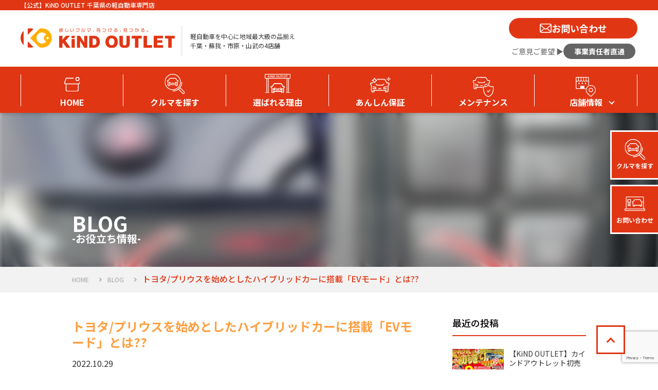

--- FILE ---
content_type: text/html; charset=UTF-8
request_url: https://kindoutlet.jp/staffblog/%E3%83%88%E3%83%A8%E3%82%BF-%E3%83%97%E3%83%AA%E3%82%A6%E3%82%B9%E3%82%92%E5%A7%8B%E3%82%81%E3%81%A8%E3%81%97%E3%81%9F%E3%83%8F%E3%82%A4%E3%83%96%E3%83%AA%E3%83%83%E3%83%89%E3%82%AB%E3%83%BC%E3%81%AB/
body_size: 12748
content:
<!DOCTYPE html>
<html lang="ja">

<head>
  <title>トヨタ/プリウスを始めとしたハイブリッドカーに搭載「EVモード」とは?? | KiND OUTLET（カインドアウトレット） 千葉県の中古軽自動車専門店</title>
  <meta name="description" content="">

  <!-- ogp -->
  <meta property="og:site_name" content="KiND OUTLET（カインドアウトレット） 千葉県の中古軽自動車専門店" />
  <meta property="og:type" content="website" />
  <meta property="og:title" content="トヨタ/プリウスを始めとしたハイブリッドカーに搭載「EVモード」とは?? | KiND OUTLET（カインドアウトレット） 千葉県の中古軽自動車専門店" />
  <meta property="og:description" content="" />
  <meta property="og:url" content="https://kindoutlet.jp/" />
  <meta property="og:image" content="https://kindoutlet.jp/wp-content/themes/kindoutlet/assets/img/kind-ogp.png" />
  <meta property="og:image:secure_url" content="https://kindoutlet.jp/wp-content/themes/kindoutlet/assets/img/kind-ogp.png" />
  <meta name="viewport" content="width=device-width, initial-scale=1">

<link rel="icon" href="https://kindoutlet.jp/wp-content/themes/kindoutlet/assets/img/favicon.ico">

<link rel="stylesheet" href="https://kindoutlet.jp/wp-content/themes/kindoutlet/assets/css/reset.css">
<link rel="stylesheet" href="https://kindoutlet.jp/wp-content/themes/kindoutlet/assets/css/common.css">

<script src="https://ajax.googleapis.com/ajax/libs/jquery/3.6.0/jquery.min.js"></script>
<link rel="stylesheet" href="https://kindoutlet.jp/wp-content/themes/kindoutlet/assets/css/slick.css">
<link rel="stylesheet" href="https://kindoutlet.jp/wp-content/themes/kindoutlet/assets/css/slick-theme.css">
<script src="https://kindoutlet.jp/wp-content/themes/kindoutlet/assets/src/lib/slick.min.js"></script>
<script src="https://kindoutlet.jp/wp-content/themes/kindoutlet/assets/src/common.js"></script>
<link rel="preconnect" href="https://fonts.googleapis.com">
<link rel="preconnect" href="https://fonts.gstatic.com" crossorigin>
<link href="https://fonts.googleapis.com/css2?family=Noto+Sans+JP:wght@300;400;500;600;700&display=swap" rel="stylesheet">

		<!-- All in One SEO 4.1.5.3 -->
		<meta name="description" content="いつも弊社ホームページをご覧頂きまして誠に有難う御座います!! スタッフブログでは過去、 横滑り […]" />
		<meta name="robots" content="max-image-preview:large" />
		<link rel="canonical" href="https://kindoutlet.jp/staffblog/%e3%83%88%e3%83%a8%e3%82%bf-%e3%83%97%e3%83%aa%e3%82%a6%e3%82%b9%e3%82%92%e5%a7%8b%e3%82%81%e3%81%a8%e3%81%97%e3%81%9f%e3%83%8f%e3%82%a4%e3%83%96%e3%83%aa%e3%83%83%e3%83%89%e3%82%ab%e3%83%bc%e3%81%ab/" />
		<meta property="og:locale" content="ja_JP" />
		<meta property="og:site_name" content="KiND OUTLET（カインドアウトレット） 千葉県の中古軽自動車専門店 |" />
		<meta property="og:type" content="article" />
		<meta property="og:title" content="トヨタ/プリウスを始めとしたハイブリッドカーに搭載「EVモード」とは?? | KiND OUTLET（カインドアウトレット） 千葉県の中古軽自動車専門店" />
		<meta property="og:description" content="いつも弊社ホームページをご覧頂きまして誠に有難う御座います!! スタッフブログでは過去、 横滑り […]" />
		<meta property="og:url" content="https://kindoutlet.jp/staffblog/%e3%83%88%e3%83%a8%e3%82%bf-%e3%83%97%e3%83%aa%e3%82%a6%e3%82%b9%e3%82%92%e5%a7%8b%e3%82%81%e3%81%a8%e3%81%97%e3%81%9f%e3%83%8f%e3%82%a4%e3%83%96%e3%83%aa%e3%83%83%e3%83%89%e3%82%ab%e3%83%bc%e3%81%ab/" />
		<meta property="article:published_time" content="2022-10-29T07:51:19+00:00" />
		<meta property="article:modified_time" content="2022-10-29T07:51:19+00:00" />
		<meta name="twitter:card" content="summary" />
		<meta name="twitter:domain" content="kindoutlet.jp" />
		<meta name="twitter:title" content="トヨタ/プリウスを始めとしたハイブリッドカーに搭載「EVモード」とは?? | KiND OUTLET（カインドアウトレット） 千葉県の中古軽自動車専門店" />
		<meta name="twitter:description" content="いつも弊社ホームページをご覧頂きまして誠に有難う御座います!! スタッフブログでは過去、 横滑り […]" />
		<script type="application/ld+json" class="aioseo-schema">
			{"@context":"https:\/\/schema.org","@graph":[{"@type":"WebSite","@id":"https:\/\/kindoutlet.jp\/#website","url":"https:\/\/kindoutlet.jp\/","name":"KiND OUTLET\uff08\u30ab\u30a4\u30f3\u30c9\u30a2\u30a6\u30c8\u30ec\u30c3\u30c8\uff09 \u5343\u8449\u770c\u306e\u4e2d\u53e4\u8efd\u81ea\u52d5\u8eca\u5c02\u9580\u5e97","inLanguage":"ja","publisher":{"@id":"https:\/\/kindoutlet.jp\/#organization"}},{"@type":"Organization","@id":"https:\/\/kindoutlet.jp\/#organization","name":"NEXTGATE MOTOR SOLUTIONS\u682a\u5f0f\u4f1a\u793e","url":"https:\/\/kindoutlet.jp\/","logo":{"@type":"ImageObject","@id":"https:\/\/kindoutlet.jp\/#organizationLogo","url":"https:\/\/kindoutlet.jp\/wp-content\/uploads\/2021\/06\/motor.png","width":703,"height":645},"image":{"@id":"https:\/\/kindoutlet.jp\/#organizationLogo"},"contactPoint":{"@type":"ContactPoint","telephone":"+81434414607","contactType":"none"}},{"@type":"BreadcrumbList","@id":"https:\/\/kindoutlet.jp\/staffblog\/%e3%83%88%e3%83%a8%e3%82%bf-%e3%83%97%e3%83%aa%e3%82%a6%e3%82%b9%e3%82%92%e5%a7%8b%e3%82%81%e3%81%a8%e3%81%97%e3%81%9f%e3%83%8f%e3%82%a4%e3%83%96%e3%83%aa%e3%83%83%e3%83%89%e3%82%ab%e3%83%bc%e3%81%ab\/#breadcrumblist","itemListElement":[{"@type":"ListItem","@id":"https:\/\/kindoutlet.jp\/#listItem","position":1,"item":{"@type":"WebPage","@id":"https:\/\/kindoutlet.jp\/","name":"\u30db\u30fc\u30e0","url":"https:\/\/kindoutlet.jp\/"},"nextItem":"https:\/\/kindoutlet.jp\/staffblog\/%e3%83%88%e3%83%a8%e3%82%bf-%e3%83%97%e3%83%aa%e3%82%a6%e3%82%b9%e3%82%92%e5%a7%8b%e3%82%81%e3%81%a8%e3%81%97%e3%81%9f%e3%83%8f%e3%82%a4%e3%83%96%e3%83%aa%e3%83%83%e3%83%89%e3%82%ab%e3%83%bc%e3%81%ab\/#listItem"},{"@type":"ListItem","@id":"https:\/\/kindoutlet.jp\/staffblog\/%e3%83%88%e3%83%a8%e3%82%bf-%e3%83%97%e3%83%aa%e3%82%a6%e3%82%b9%e3%82%92%e5%a7%8b%e3%82%81%e3%81%a8%e3%81%97%e3%81%9f%e3%83%8f%e3%82%a4%e3%83%96%e3%83%aa%e3%83%83%e3%83%89%e3%82%ab%e3%83%bc%e3%81%ab\/#listItem","position":2,"item":{"@type":"WebPage","@id":"https:\/\/kindoutlet.jp\/staffblog\/%e3%83%88%e3%83%a8%e3%82%bf-%e3%83%97%e3%83%aa%e3%82%a6%e3%82%b9%e3%82%92%e5%a7%8b%e3%82%81%e3%81%a8%e3%81%97%e3%81%9f%e3%83%8f%e3%82%a4%e3%83%96%e3%83%aa%e3%83%83%e3%83%89%e3%82%ab%e3%83%bc%e3%81%ab\/","name":"\u30c8\u30e8\u30bf\/\u30d7\u30ea\u30a6\u30b9\u3092\u59cb\u3081\u3068\u3057\u305f\u30cf\u30a4\u30d6\u30ea\u30c3\u30c9\u30ab\u30fc\u306b\u642d\u8f09\u300cEV\u30e2\u30fc\u30c9\u300d\u3068\u306f??","description":"\u3044\u3064\u3082\u5f0a\u793e\u30db\u30fc\u30e0\u30da\u30fc\u30b8\u3092\u3054\u89a7\u9802\u304d\u307e\u3057\u3066\u8aa0\u306b\u6709\u96e3\u3046\u5fa1\u5ea7\u3044\u307e\u3059!! \u30b9\u30bf\u30c3\u30d5\u30d6\u30ed\u30b0\u3067\u306f\u904e\u53bb\u3001 \u6a2a\u6ed1\u308a [\u2026]","url":"https:\/\/kindoutlet.jp\/staffblog\/%e3%83%88%e3%83%a8%e3%82%bf-%e3%83%97%e3%83%aa%e3%82%a6%e3%82%b9%e3%82%92%e5%a7%8b%e3%82%81%e3%81%a8%e3%81%97%e3%81%9f%e3%83%8f%e3%82%a4%e3%83%96%e3%83%aa%e3%83%83%e3%83%89%e3%82%ab%e3%83%bc%e3%81%ab\/"},"previousItem":"https:\/\/kindoutlet.jp\/#listItem"}]},{"@type":"Person","@id":"https:\/\/kindoutlet.jp\/author\/kind\/#author","url":"https:\/\/kindoutlet.jp\/author\/kind\/","name":"kind","image":{"@type":"ImageObject","@id":"https:\/\/kindoutlet.jp\/staffblog\/%e3%83%88%e3%83%a8%e3%82%bf-%e3%83%97%e3%83%aa%e3%82%a6%e3%82%b9%e3%82%92%e5%a7%8b%e3%82%81%e3%81%a8%e3%81%97%e3%81%9f%e3%83%8f%e3%82%a4%e3%83%96%e3%83%aa%e3%83%83%e3%83%89%e3%82%ab%e3%83%bc%e3%81%ab\/#authorImage","url":"https:\/\/secure.gravatar.com\/avatar\/a1a76f4fee55bb3dce8714279d459348?s=96&d=mm&r=g","width":96,"height":96,"caption":"kind"}},{"@type":"WebPage","@id":"https:\/\/kindoutlet.jp\/staffblog\/%e3%83%88%e3%83%a8%e3%82%bf-%e3%83%97%e3%83%aa%e3%82%a6%e3%82%b9%e3%82%92%e5%a7%8b%e3%82%81%e3%81%a8%e3%81%97%e3%81%9f%e3%83%8f%e3%82%a4%e3%83%96%e3%83%aa%e3%83%83%e3%83%89%e3%82%ab%e3%83%bc%e3%81%ab\/#webpage","url":"https:\/\/kindoutlet.jp\/staffblog\/%e3%83%88%e3%83%a8%e3%82%bf-%e3%83%97%e3%83%aa%e3%82%a6%e3%82%b9%e3%82%92%e5%a7%8b%e3%82%81%e3%81%a8%e3%81%97%e3%81%9f%e3%83%8f%e3%82%a4%e3%83%96%e3%83%aa%e3%83%83%e3%83%89%e3%82%ab%e3%83%bc%e3%81%ab\/","name":"\u30c8\u30e8\u30bf\/\u30d7\u30ea\u30a6\u30b9\u3092\u59cb\u3081\u3068\u3057\u305f\u30cf\u30a4\u30d6\u30ea\u30c3\u30c9\u30ab\u30fc\u306b\u642d\u8f09\u300cEV\u30e2\u30fc\u30c9\u300d\u3068\u306f?? | KiND OUTLET\uff08\u30ab\u30a4\u30f3\u30c9\u30a2\u30a6\u30c8\u30ec\u30c3\u30c8\uff09 \u5343\u8449\u770c\u306e\u4e2d\u53e4\u8efd\u81ea\u52d5\u8eca\u5c02\u9580\u5e97","description":"\u3044\u3064\u3082\u5f0a\u793e\u30db\u30fc\u30e0\u30da\u30fc\u30b8\u3092\u3054\u89a7\u9802\u304d\u307e\u3057\u3066\u8aa0\u306b\u6709\u96e3\u3046\u5fa1\u5ea7\u3044\u307e\u3059!! \u30b9\u30bf\u30c3\u30d5\u30d6\u30ed\u30b0\u3067\u306f\u904e\u53bb\u3001 \u6a2a\u6ed1\u308a [\u2026]","inLanguage":"ja","isPartOf":{"@id":"https:\/\/kindoutlet.jp\/#website"},"breadcrumb":{"@id":"https:\/\/kindoutlet.jp\/staffblog\/%e3%83%88%e3%83%a8%e3%82%bf-%e3%83%97%e3%83%aa%e3%82%a6%e3%82%b9%e3%82%92%e5%a7%8b%e3%82%81%e3%81%a8%e3%81%97%e3%81%9f%e3%83%8f%e3%82%a4%e3%83%96%e3%83%aa%e3%83%83%e3%83%89%e3%82%ab%e3%83%bc%e3%81%ab\/#breadcrumblist"},"author":"https:\/\/kindoutlet.jp\/author\/kind\/#author","creator":"https:\/\/kindoutlet.jp\/author\/kind\/#author","image":{"@type":"ImageObject","@id":"https:\/\/kindoutlet.jp\/#mainImage","url":"https:\/\/kindoutlet.jp\/wp-content\/uploads\/2022\/10\/S__70787078.jpg","width":1478,"height":1108},"primaryImageOfPage":{"@id":"https:\/\/kindoutlet.jp\/staffblog\/%e3%83%88%e3%83%a8%e3%82%bf-%e3%83%97%e3%83%aa%e3%82%a6%e3%82%b9%e3%82%92%e5%a7%8b%e3%82%81%e3%81%a8%e3%81%97%e3%81%9f%e3%83%8f%e3%82%a4%e3%83%96%e3%83%aa%e3%83%83%e3%83%89%e3%82%ab%e3%83%bc%e3%81%ab\/#mainImage"},"datePublished":"2022-10-29T07:51:19+09:00","dateModified":"2022-10-29T07:51:19+09:00"}]}
		</script>
		<script type="text/javascript" >
			window.ga=window.ga||function(){(ga.q=ga.q||[]).push(arguments)};ga.l=+new Date;
			ga('create', "UA-154176523-1", 'auto');
			ga('send', 'pageview');
		</script>
		<script async src="https://www.google-analytics.com/analytics.js"></script>
		<!-- All in One SEO -->

<link rel='dns-prefetch' href='//www.google.com' />
<link rel='dns-prefetch' href='//s.w.org' />
<link rel="alternate" type="application/rss+xml" title="KiND OUTLET（カインドアウトレット） 千葉県の中古軽自動車専門店 &raquo; フィード" href="https://kindoutlet.jp/feed/" />
		<script type="text/javascript">
			window._wpemojiSettings = {"baseUrl":"https:\/\/s.w.org\/images\/core\/emoji\/13.0.1\/72x72\/","ext":".png","svgUrl":"https:\/\/s.w.org\/images\/core\/emoji\/13.0.1\/svg\/","svgExt":".svg","source":{"concatemoji":"https:\/\/kindoutlet.jp\/wp-includes\/js\/wp-emoji-release.min.js?ver=5.7.14"}};
			!function(e,a,t){var n,r,o,i=a.createElement("canvas"),p=i.getContext&&i.getContext("2d");function s(e,t){var a=String.fromCharCode;p.clearRect(0,0,i.width,i.height),p.fillText(a.apply(this,e),0,0);e=i.toDataURL();return p.clearRect(0,0,i.width,i.height),p.fillText(a.apply(this,t),0,0),e===i.toDataURL()}function c(e){var t=a.createElement("script");t.src=e,t.defer=t.type="text/javascript",a.getElementsByTagName("head")[0].appendChild(t)}for(o=Array("flag","emoji"),t.supports={everything:!0,everythingExceptFlag:!0},r=0;r<o.length;r++)t.supports[o[r]]=function(e){if(!p||!p.fillText)return!1;switch(p.textBaseline="top",p.font="600 32px Arial",e){case"flag":return s([127987,65039,8205,9895,65039],[127987,65039,8203,9895,65039])?!1:!s([55356,56826,55356,56819],[55356,56826,8203,55356,56819])&&!s([55356,57332,56128,56423,56128,56418,56128,56421,56128,56430,56128,56423,56128,56447],[55356,57332,8203,56128,56423,8203,56128,56418,8203,56128,56421,8203,56128,56430,8203,56128,56423,8203,56128,56447]);case"emoji":return!s([55357,56424,8205,55356,57212],[55357,56424,8203,55356,57212])}return!1}(o[r]),t.supports.everything=t.supports.everything&&t.supports[o[r]],"flag"!==o[r]&&(t.supports.everythingExceptFlag=t.supports.everythingExceptFlag&&t.supports[o[r]]);t.supports.everythingExceptFlag=t.supports.everythingExceptFlag&&!t.supports.flag,t.DOMReady=!1,t.readyCallback=function(){t.DOMReady=!0},t.supports.everything||(n=function(){t.readyCallback()},a.addEventListener?(a.addEventListener("DOMContentLoaded",n,!1),e.addEventListener("load",n,!1)):(e.attachEvent("onload",n),a.attachEvent("onreadystatechange",function(){"complete"===a.readyState&&t.readyCallback()})),(n=t.source||{}).concatemoji?c(n.concatemoji):n.wpemoji&&n.twemoji&&(c(n.twemoji),c(n.wpemoji)))}(window,document,window._wpemojiSettings);
		</script>
		<style type="text/css">
img.wp-smiley,
img.emoji {
	display: inline !important;
	border: none !important;
	box-shadow: none !important;
	height: 1em !important;
	width: 1em !important;
	margin: 0 .07em !important;
	vertical-align: -0.1em !important;
	background: none !important;
	padding: 0 !important;
}
</style>
	<link rel='stylesheet' id='wp-block-library-css'  href='https://kindoutlet.jp/wp-includes/css/dist/block-library/style.min.css?ver=5.7.14' type='text/css' media='all' />
<link rel='stylesheet' id='contact-form-7-css'  href='https://kindoutlet.jp/wp-content/plugins/contact-form-7/includes/css/styles.css?ver=5.4.1' type='text/css' media='all' />
<link rel="https://api.w.org/" href="https://kindoutlet.jp/wp-json/" /><link rel="EditURI" type="application/rsd+xml" title="RSD" href="https://kindoutlet.jp/xmlrpc.php?rsd" />
<link rel="wlwmanifest" type="application/wlwmanifest+xml" href="https://kindoutlet.jp/wp-includes/wlwmanifest.xml" /> 
<meta name="generator" content="WordPress 5.7.14" />
<link rel='shortlink' href='https://kindoutlet.jp/?p=43226' />
<link rel="alternate" type="application/json+oembed" href="https://kindoutlet.jp/wp-json/oembed/1.0/embed?url=https%3A%2F%2Fkindoutlet.jp%2Fstaffblog%2F%25e3%2583%2588%25e3%2583%25a8%25e3%2582%25bf-%25e3%2583%2597%25e3%2583%25aa%25e3%2582%25a6%25e3%2582%25b9%25e3%2582%2592%25e5%25a7%258b%25e3%2582%2581%25e3%2581%25a8%25e3%2581%2597%25e3%2581%259f%25e3%2583%258f%25e3%2582%25a4%25e3%2583%2596%25e3%2583%25aa%25e3%2583%2583%25e3%2583%2589%25e3%2582%25ab%25e3%2583%25bc%25e3%2581%25ab%2F" />
<link rel="alternate" type="text/xml+oembed" href="https://kindoutlet.jp/wp-json/oembed/1.0/embed?url=https%3A%2F%2Fkindoutlet.jp%2Fstaffblog%2F%25e3%2583%2588%25e3%2583%25a8%25e3%2582%25bf-%25e3%2583%2597%25e3%2583%25aa%25e3%2582%25a6%25e3%2582%25b9%25e3%2582%2592%25e5%25a7%258b%25e3%2582%2581%25e3%2581%25a8%25e3%2581%2597%25e3%2581%259f%25e3%2583%258f%25e3%2582%25a4%25e3%2583%2596%25e3%2583%25aa%25e3%2583%2583%25e3%2583%2589%25e3%2582%25ab%25e3%2583%25bc%25e3%2581%25ab%2F&#038;format=xml" />
<!-- Google Tag Manager -->
<script>(function(w,d,s,l,i){w[l]=w[l]||[];w[l].push({'gtm.start':
new Date().getTime(),event:'gtm.js'});var f=d.getElementsByTagName(s)[0],
j=d.createElement(s),dl=l!='dataLayer'?'&l='+l:'';j.async=true;j.src=
'https://www.googletagmanager.com/gtm.js?id='+i+dl;f.parentNode.insertBefore(j,f);
})(window,document,'script','dataLayer','GTM-NLWFDXP');</script>
<!-- End Google Tag Manager --><link rel="icon" href="https://kindoutlet.jp/wp-content/uploads/2024/06/cropped-1-32x32.png" sizes="32x32" />
<link rel="icon" href="https://kindoutlet.jp/wp-content/uploads/2024/06/cropped-1-192x192.png" sizes="192x192" />
<link rel="apple-touch-icon" href="https://kindoutlet.jp/wp-content/uploads/2024/06/cropped-1-180x180.png" />
<meta name="msapplication-TileImage" content="https://kindoutlet.jp/wp-content/uploads/2024/06/cropped-1-270x270.png" />
</head>

<body>
<!-- Google Tag Manager (noscript) -->
<noscript><iframe src="https://www.googletagmanager.com/ns.html?id=GTM-NLWFDXP"
height="0" width="0" style="display:none;visibility:hidden"></iframe></noscript>
<!-- End Google Tag Manager (noscript) -->
  <header id="header" class="header">
  <div class="header_bar">
    <div class="header_bar_inner">
              <div class="header_bar_text">【公式】KiND OUTLET 千葉県の軽自動車専門店</div>
          </div>
  </div>
  <div class="header_top">
    <div class="header_top_inner">
      <a href="https://kindoutlet.jp/" class="header_top_logo"><img src="https://kindoutlet.jp/wp-content/themes/kindoutlet/assets/img/logo_pc.svg" alt="中古軽自動車を中心に地域最大級の品揃えは、KiND OUTLET（カインドアウトレット）"></a>
      <div class="header_top_text pc">
        <div class="header_top_text_flex">
          <p class="read">軽自動車を中心に地域最大級の品揃え
            <br>千葉・蘇我・市原・山武の4店舗
          </p>
        </div>
      </div>
      <div class="header_top_btns pc">
        <a href="https://kindoutlet.jp/contact" class="header_top_btn">
          <div class="header_top_btn_icon"><img loading="lazy" src="https://kindoutlet.jp/wp-content/themes/kindoutlet/assets/img/icon_mail.svg" alt="img"></div>
          <p>お問い合わせ</p>
        </a>

        <div class="header_top_cont">
          <p>ご意見ご要望 ▶︎</p>
          <a href="https://kindoutlet.jp/voice">事業責任者直通</a>
        </div>

      </div>
      <div class="openbtn1 sp"><span></span><span></span><span></span></div>
    </div>
  </div>

  <div class="header_nav pc" id="header_nav_pc">
    <div class="header_nav_inner">
      <ul>
        <li><a href="https://kindoutlet.jp/" class="home"><span>HOME</span></a></li>
        <li><a href="https://kindoutlet.jp/carsearch" class="car"><span>クルマを探す</span></a></li>
        <li><a href="https://kindoutlet.jp/reason" class="reason"><span>選ばれる理由</span></a></li>
        <li><a href="https://kindoutlet.jp/guarantee" class="security"><span>あんしん保証</span></a></li>
        <li><a href="https://kindoutlet.jp/after" class="after"><span>メンテナンス</span></a></li>
        <li class="shopHover">
          <a href="https://kindoutlet.jp/shop" class="shop"><span>店舗情報</span></a>
          <div class="header_navShop">
            <div class="header_navShop__inner">
              <a href="https://kindoutlet.jp/shop/#ichihara" class="header_navShop__link">市原店</a>
              <a href="https://kindoutlet.jp/shop/#chiba" class="header_navShop__link">千葉蘇我インター軽専門店</a>
              <a href="https://kindoutlet.jp/shop/#sannmu" class="header_navShop__link">山武成東店</a>
              <a href="https://kindoutlet.jp/shop/#hybrid" class="header_navShop__link">千葉コンパクトハイブリッド店</a>
            </div>
          </div>
        </li>
      </ul>
    </div>
  </div>


  <div class="header_nav_sp" id="header_nav_sp">
    <div class="header_nav_sp_inner">
      <div class="header_nav_sp_logo">
        <img src="https://kindoutlet.jp/wp-content/themes/kindoutlet/assets/img/logo_sp.svg" alt="中古軽自動車を中心に地域最大級の品揃えは、KiND OUTLET（カインドアウトレット）">
        <img src="https://kindoutlet.jp/wp-content/themes/kindoutlet/assets/img/closebtn.svg" alt="アイコン" class="closebtn" id="closebtn">
      </div>
      <ul>
        <li><a href="https://kindoutlet.jp/" class="home"><span>HOME</span></a></li>
        <li><a href="https://kindoutlet.jp/carsearch" class="car"><span>クルマを探す</span></a></li>
        <li><a href="https://kindoutlet.jp/reason" class="reason"><span>選ばれる理由</span></a></li>
        <li><a href="https://kindoutlet.jp/guarantee" class="security"><span>あんしん保証</span></a></li>
        <li><a href="https://kindoutlet.jp/after" class="after"><span>修理・アフター</span></a></li>
        <li>
          <a href="https://kindoutlet.jp/shop" class="shop"><span>店舗情報</span></a>
          <div class="shopBtn"></div>
        </li>
        <li class="shops">
          <a href="https://kindoutlet.jp/shop/#ichihara">市原店</a>
          <a href="https://kindoutlet.jp/shop/#chiba">千葉蘇我インター軽専門店</a>
          <a href="https://kindoutlet.jp/shop/#sannmu">山武成東店</a>
          <a href="https://kindoutlet.jp/shop/#hybrid">千葉コンパクトハイブリッド店</a>
        </li>
      </ul>
      <div class="header_nav_sp_img"><img src="https://kindoutlet.jp/wp-content/themes/kindoutlet/assets/img/logo_sp.svg" alt="中古軽自動車を中心に地域最大級の品揃えは、KiND OUTLET（カインドアウトレット）"></div>
      <div class="h1">【公式】KiND OUTLET 千葉県の軽自動車専門店</div>
      <div class="read">軽自動車を中心に地域最大級の品揃え
        <br>千葉・蘇我・市原・山武の4店舗
      </div>

      <div class="header_top_btns_sp">
        <a href="https://kindoutlet.jp/contact" class="header_top_btn_sp form">おクルマのご相談はこちら</a>
        <div class="header_top_btn_sp_read">ご意見・ご要望はこちら▼</div>
        <a href="https://kindoutlet.jp/voice" class="header_top_btn_sp voice">責任者直通</a>
      </div>
    </div>
  </div>

</header>
<!-- sidebanner -->
<div class="side_banner">
  <a href="https://kindoutlet.jp/carsearch" class="side_banner_btn side_banner_search"><span>クルマを探す</span></a>
  <a href="https://kindoutlet.jp/contact" class="side_banner_btn side_banner_contact"><span>お問い合わせ</span></a>
</div>

<div class="side_bannerSp">
  <div class="side_bannerSp__wrap">
    <a href="https://kindoutlet.jp/carsearch" class="side_banner_btn side_banner_search"><span>クルマを探す</span></a>
    <a href="https://kindoutlet.jp/contact" class="side_banner_btn side_banner_contact"><span>お問い合わせ</span></a>
  </div>
</div>


<a href="#" class="gotop pc"></a>  <style>
    .page_top {
      background: url(https://kindoutlet.jp/wp-content/uploads/2022/10/S__70787078-320x180.jpg) center / cover no-repeat;
      position: relative;
      z-index: 0;
      overflow: hidden;
    }

    .page_top:before {
      content: '';
      background: inherit;
      -webkit-filter: blur(15px);
      -moz-filter: blur(15px);
      -o-filter: blur(15px);
      -ms-filter: blur(15px);
      filter: blur(15px);
      position: absolute;
      top: -15px;
      left: -15px;
      right: -15px;
      bottom: -15px;
      z-index: -1;
    }
  </style>
  <section class="page_top">
    <div class="inner">
      <h2 class="page_top_title">BLOG</h2>
      <div class="page_top_read">-お役立ち情報-</div>
    </div>
  </section>

  <div class="bread">
    <div class="inner">
      <a href="https://kindoutlet.jp/">HOME</a>
      <a href="https://kindoutlet.jp/staffblog">BLOG</a>
      <span class="pc">
        トヨタ/プリウスを始めとしたハイブリッドカーに搭載「EVモード」とは??      </span>
      <span class="sp">
        トヨタ/プリウスを始めと...      </span>
    </div>
  </div>

  <main class="l-blog s-blog">

    <section class="l-blog_single">
                <h1>トヨタ/プリウスを始めとしたハイブリッドカーに搭載「EVモード」とは??</h1>
          <div class="l-blog_single_date">2022.10.29</div>
          <div class="l-blog_single_img">
            <div class="l-blog_single_img_chilled">
              <img src="https://kindoutlet.jp/wp-content/uploads/2022/10/S__70787078-320x180.jpg" alt="トヨタ/プリウスを始めとしたハイブリッドカーに搭載「EVモード」とは??">
            </div>
          </div>

          <p><strong>いつも弊社ホームページをご覧頂きまして誠に有難う御座います!!</strong></p>
<p>&nbsp;</p>
<p>スタッフブログでは過去、</p>
<p><a href="https://kindoutlet.jp/staffblog/%e6%a8%aa%e6%bb%91%e3%82%8a%e9%98%b2%e6%ad%a2%e6%a9%9f%e8%83%bd%e3%81%a8%e3%81%af%e4%bd%95%ef%bc%9f%ef%bc%9f%e7%b0%a1%e5%8d%98%e8%a7%a3%e8%aa%ac%ef%bc%81%ef%bc%81/">横滑り防止装置</a>や<a href="https://kindoutlet.jp/staffblog/%e3%82%a2%e3%82%af%e3%82%a2%e3%82%84%e3%83%97%e3%83%aa%e3%82%a6%e3%82%b9%e3%81%ab%e3%81%a4%e3%81%84%e3%81%a6%e3%81%84%e3%82%8b%e3%81%93%e3%81%ae%e3%83%9c%e3%82%bf%e3%83%b3%e3%81%af%e4%bd%95%ef%bc%9f/">車両接近通報装置</a>など意外と知らない車のボタンとその機能についてご紹介して参りましたが、</p>
<p>今回は、タイトルにもあります<span style="color: #ff0000;"><strong>「EVモード」</strong></span>のご紹介です☆</p>
<p>&nbsp;</p>
<p><a href="https://kindoutlet.jp/%e3%82%ab%e3%82%a4%e3%83%b3%e3%83%89%e3%82%a2%e3%82%a6%e3%83%88%e3%83%ac%e3%83%83%e3%83%88%e5%8d%83%e8%91%89%e3%80%80%e3%82%b3%e3%83%b3%e3%83%91%e3%82%af%e3%83%88%e3%83%8f%e3%82%a4%e3%83%96%e3%83%aa/">カインドアウトレット千葉店</a>でも大人気のプリウスは、</p>
<p>ハイブリッドカーなので通常走行時にはエンジンとモーターの両方を使って燃費が最適になるよう制御していますが、</p>
<p>EVモードになるとエンジンが停止しモーターだけで走行できるようになるのです!!</p>
<p>&nbsp;</p>
<p>そんなEVモードで走行した場合の<strong>走行距離や燃費、メリット、デメリット</strong>などを詳しくご紹介していきます☆</p>
<p>&nbsp;</p>
<h3><span style="color: #000000;"><strong>「EVモード」とは？？</strong></span></h3>
<p><strong><span style="color: #ff0000;">EVモード</span></strong>は、プリウスを始めとしたトヨタ（レクサス）のハイブリッドカーに採用されている<span style="color: #000000;">走行モード</span>!!</p>
<p>スイッチを押すことでエンジンを使用せずに電気自動車のようにモーターのみでの走行が可能なので、夜間の市街地などエンジン騒音を抑えたい場合などに最適な機能なのです☆</p>
<p>&nbsp;</p>
<div class="li-chevron li-mainbdr main-c-before">
<h3><strong><span id="EV-6">EVモードで走れる走行距離</span></strong></h3>
<p>EVモードが使用できるのはハイブリッド駆動用バッテリーの充電量が減った時までとなりますが、一般的にEVモードで走れる距離は<span style="color: #ff0000;"><strong>数百メートル～1km程度</strong></span>となります!!</p>
<div class="li-chevron li-mainbdr main-c-before">
<p><strong>アクセルの踏み具合、<span style="font-size: 1rem;">速度の度合い、</span></strong><span style="font-size: 1rem;"><strong>道路状況</strong>によりますが、</span><span style="font-size: 1rem;">本当に静かに走行したい場合に使用することをお勧め致します☆</span></p>
</div>
<p>&nbsp;</p>
<h3><strong><span id="EV-7">EVモードの最高速度</span></strong></h3>
<p>EVモードには制限速度があり、その速度を超えると自動的に<strong><span style="color: #ff0000;">解除</span></strong>されるようになっています!!</p>
<p>&nbsp;</p>
<p>プリウスで見ると、EVモードは2代目から登載されており2代目、3代目ともに制限速度は<strong><span style="color: #ff0000;">60km/h</span></strong>までで、</p>
<p>現行の4代目プリウスからは<strong><span style="color: #ff0000;">110㎞/h</span></strong>まで制限速度が伸びており、高速道路の走行でも使えるようになりました☆</p>
<p>&nbsp;</p>
<p>ですが、<strong><span style="color: #ff0000;">100km/h</span></strong>で走ってしまうとバッテリーの消費も激しくなり多用した場合には<span style="color: #ff0000;"><span style="color: #000000;">燃費が</span><strong>20km/L</strong></span>を下回ってしまうことも・・</p>
<p><span style="font-size: 1rem;">山道や峠道などで下り坂を活用できるのであればEVモードを使った方が燃費は良くなり、</span></p>
</div>
<p>うまく活用すれば<span style="color: #ff0000;"><strong>28㎞/L</strong></span>ぐらいまでになることもあります☆</p>
<p>&nbsp;</p>
<p>充電状況や燃費がどのぐらいになっているかはプリウスのディスプレイに表示されますので、</p>
<p><strong><span style="color: #ff0000;">安全確認</span></strong>をしたうえで、確認しながら運転を調整すればEVモードを使った<span style="color: #ff0000;"><strong>エコ運転</strong></span>が実現できます☆</p>
<p>&nbsp;</p>
<h3><strong><span id="EV-2">EVモードのメリット/静粛性と燃費向上</span></strong></h3>
<p>EVモード使用時にはエンジンが稼働しないので、とても静かな走行が可能となります☆</p>
<p>プリウスに乗ってまず初めに気づくのは、エンジンスタートや走り出しの時にほとんど音がせずとても静かなこと!!</p>
<p>EVモードであればこの静かな状態をある一定条件に達するまでキープできるので、普段味わえない<span style="color: #ff0000;"><strong>静粛感</strong></span>がメリットなのです☆</p>
<p>また、あまり騒音を立てたくない住宅地を運転する時や夜間、外の音を聞きながらドライブしたいときなどにもオススメです!!</p>
<p>&nbsp;</p>
<h3><strong>坂道でEVモード</strong></h3>
<p><strong>■上り坂/無駄な充電分を効率よく消費</strong></p>
<p>山道や峠道の上り坂はパワーが必要となるので、通常エンジンのみでの走行となっており、その間ハイブリッド駆動用バッテリーは充電され続けています!!</p>
<p>上り坂ではハイブリッド駆動用バッテリーが満充電になることも少なくなく、満充電になった後はエンジンが高回転で回っているだけ・・</p>
<p>そうすると燃費が悪くなる一方ですがここでEVモードを使用することで、無駄な充電をする前にハイブリッド駆動用バッテリーを消費する活用方法があります☆</p>
<p>&nbsp;</p>
<p><strong>■下り坂/ガソリン消費を抑えられる</strong></p>
<p>下り坂でEVモードに入れるとエンジンは停止していても自動的に充電されるようになるので、</p>
<p>結果的にガソリン消費を抑えて燃費に良い影響が生まれます☆</p>
<p>&nbsp;</p>
<p>これらを踏まえて、EVモードを積極的に使うと燃費の悪くなりがちな山道や峠道でもハイブリッドカーならではの<span style="color: #ff0000;"><strong>燃費対策</strong></span>ができるのです☆</p>
<p>&nbsp;</p>
<h3><strong><span id="EV-3">EVモードのデメリット/燃費</span></strong></h3>
<p>EVモードのデメリットは、使い方によっては燃費が悪くなるということ!!</p>
<p>EVモードを使うとハイブリッド駆動用バッテリーに蓄えた電気を一方的に使うので、ギリギリまで使うとその後の充電の際にはエンジンを余計に回す必要が出てきます!!</p>
<p>エンジンの回転数が多ければ燃費が悪くなるのは道理ですので、ハイブリッド走行時よりも多少燃費が悪くなることもあるのです・・</p>
<p>ですが!!</p>
<p>山道や峠道を走っている時には逆の場合があり、EVモードを積極的<strong>に使ったほうが燃費が良くなることもあるので、結局は使い方次第と言えるでしょう!!</strong></p>
<p>&nbsp;</p>
<h3><strong>EVモードが使用できない条件</strong></h3>
<p><strong><span style="font-size: 1rem;">■車速が高いとき</span></strong></p>
<div class="li-chevron li-mainbdr main-c-before">
<p><strong>■アクセルペダルを大きく踏み込んだときや坂道など</strong></p>
<p><strong>■ハイブリッドシステムが高温のとき</strong></p>
<p><strong>■炎天下に駐車したあとや登降坂、高速走行後など</strong></p>
<p><strong>■ハイブリッドシステムが低温のとき。約0℃を下まわるような低温下に長時間駐車したあとなど</strong></p>
<p><strong>■ガソリンエンジンが暖機運転中のとき</strong></p>
<p><strong>■駆動用電池の充電量が低いとき</strong></p>
<p><strong>■フロントウインドウガラスの曇り取りを使用しているとき</strong></p>
<p>&nbsp;</p>
<p>上記のような状態の時には使用できず、</p>
<p>ブザーが鳴ったりディスプレイにメッセージが表示されることもあるので是非覚えておいて下さい☆</p>
</div>
<p>&nbsp;</p>
<h3><strong>最後に・・</strong></h3>
<p>駆動用電池に充分な残量がある状態のときは駆動用電池に蓄えられた電気を使用してEVモードで走行し、<br />
<span style="color: #ff0000;"><strong>EVモード</strong></span>で必要な電池残量がなくなると、自動で<span style="color: #0000ff;"><strong>HVモード</strong></span>（ガソリンエンジンと電気モーターを併用して走行）に移行するので、</p>
<p><strong>スイッチ操作は不要</strong>となります!!</p>
<p>ただし!!</p>
<p>EV走行するための駆動用電池残量を温存したいときなどにはスイッチ操作により、任意のタイミングで<span style="color: #000000;">HVモードに切</span>りかえることも◎<br />
高速道路などを走行するときは、電気消費量を抑えるために<span style="color: #000000;">HVモードで</span>走行することをおすすめします☆</p>
<p>&nbsp;</p>
<p><strong>如何でしたでしょうか？</strong></p>
<p><strong>プリウスオーナー様も、プリウス検討中の方も、お役に立てれば幸いです!!</strong></p>
<p><strong>最後までご覧頂き、ありがとうございました☆</strong></p>


      
    </section>

        <section class="l-blog_single_pager">
              <a href="https://kindoutlet.jp/staffblog/%e4%bb%8a%e4%b8%80%e5%ba%a6%e8%a6%8b%e7%9b%b4%e3%81%97%e3%82%92%e9%ab%98%e9%80%9f%e9%81%93%e8%b7%af%e3%81%a7%e3%81%ae%e8%bf%b7%e6%83%91%e9%81%8b%e8%bb%a2%e3%81%82%e3%82%8b%e3%81%82%e3%82%8b5/" class="l-blog_single_pager_link prev">
          <p>前の記事</p>
          <div class="l-blog_single_pager_box">
            <div class="l-blog_single_pager_img">
              <div class="l-blog_single_pager_img_chilled">
                <img src="https://kindoutlet.jp/wp-content/uploads/2022/10/trendobjects131200036.jpg" alt="今一度見直しを!!高速道路での迷惑運転あるある5選">
              </div>
            </div>
            <div class="l-blog_single_pager_cont">
              <div class="l-blog_single_pager_date">2022.10.27</div>
              <h2 class="l-blog_single_pager_title">今一度見直しを!!高速道路での迷惑運転あるある5選</h2>
            </div>
          </div>
        </a>
      
              <a href="https://kindoutlet.jp/staffblog/%e3%80%90%e6%96%b0%e4%ba%ba%e7%a0%94%e4%bf%ae%e3%80%91%e3%82%a8%e3%82%af%e3%82%b9%e3%83%81%e3%82%a7%e3%83%b3%e3%82%b8%e3%83%97%e3%83%ad%e3%82%b0%e3%83%a9%e3%83%a0/" class="l-blog_single_pager_link next">
          <p>次の記事</p>
          <div class="l-blog_single_pager_box">
            <div class="l-blog_single_pager_img">
              <div class="l-blog_single_pager_img_chilled">
                <img src="https://kindoutlet.jp/wp-content/uploads/2022/11/S__71983116.jpg" alt="【カインドアウトレット/カインドインポート合同】新人研修!!">
              </div>
            </div>
            <div class="l-blog_single_pager_cont">
              <div class="l-blog_single_pager_date">2022.11.05</div>
              <h2 class="l-blog_single_pager_title">【カインドアウトレット/カインドインポート合同】新人研修!!</h2>
            </div>
          </div>
        </a>
          </section>


    <section class="l-blog_sidebar">
      <h2 class="l-blog_sidebar_top_title">最近の投稿</h2>
      <div class="l-blog_sidebar_items">
        
            <a href="https://kindoutlet.jp/staffblog/%e3%80%90kind-outlet%e3%80%91%e3%82%ab%e3%82%a4%e3%83%b3%e3%83%89%e3%82%a2%e3%82%a6%e3%83%88%e3%83%ac%e3%83%83%e3%83%88%e5%88%9d%e5%a3%b2sale/" class="l-blog_sidebar_item">
              <div class="l-blog_sidebar_img"><img src="https://kindoutlet.jp/wp-content/uploads/2025/12/1月キャンペーンPOPWEB用-scaled.jpg" alt="【KiND OUTLET】カインドアウトレット初売SALE!!"></div>
              <div class="l-blog_sidebar_cont">
                <div class="l-blog_sidebar_title pc">
                  【KiND OUTLET】カインドアウトレット初売SALE!!                </div>
                <div class="l-blog_sidebar_title sp">
                  【KiND OUTLET】カインドアウトレット初売SALE!!                </div>
                <div class="l-blog_sidebar_date">2025.12.28</div>
              </div>
            </a>
        
            <a href="https://kindoutlet.jp/staffblog/%e8%bb%bd%e8%87%aa%e5%8b%95%e8%bb%8a%e3%81%ae%e3%83%90%e3%83%83%e3%83%86%e3%83%aa%e3%83%bc%ef%bd%9c%e5%af%bf%e5%91%bd%e3%81%ab%e3%81%a4%e3%81%84%e3%81%a6%e8%a7%a3%e8%aa%ac%ef%bc%81/" class="l-blog_sidebar_item">
              <div class="l-blog_sidebar_img"><img src="https://kindoutlet.jp/wp-content/uploads/2023/11/202311販売店ナビIMPORT-320x180.jpg" alt="軽自動車のバッテリー｜寿命について解説！"></div>
              <div class="l-blog_sidebar_cont">
                <div class="l-blog_sidebar_title pc">
                  軽自動車のバッテリー｜寿命について解説！                </div>
                <div class="l-blog_sidebar_title sp">
                  軽自動車のバッテリー｜寿命について解説！                </div>
                <div class="l-blog_sidebar_date">2025.12.20</div>
              </div>
            </a>
        
            <a href="https://kindoutlet.jp/staffblog/%e3%80%8c%e3%83%93%e3%83%bc%ef%bc%81%e3%83%93%e3%83%bc%ef%bc%81%e3%80%8d%e8%bb%8a%e3%81%ae%e8%ad%a6%e5%91%8a%e9%9f%b3%e3%82%bb%e3%82%ad%e3%83%a5%e3%83%aa%e3%83%86%e3%82%a3%e3%82%a2%e3%83%a9%e3%83%bc/" class="l-blog_sidebar_item">
              <div class="l-blog_sidebar_img"><img src="https://kindoutlet.jp/wp-content/uploads/2024/06/b2d632ce8661e5a34fe1a69de2c81835-300x191-1-300x180.jpg" alt="「ビー！ビー！」車の警告音(セキュリティアラーム)の止め方とは？"></div>
              <div class="l-blog_sidebar_cont">
                <div class="l-blog_sidebar_title pc">
                  「ビー！ビー！」車の警告音(セキュリティアラーム)の止め方とは？                </div>
                <div class="l-blog_sidebar_title sp">
                  「ビー！ビー！」車の警告音(セキュリティアラーム)の止め方とは...                </div>
                <div class="l-blog_sidebar_date">2025.11.01</div>
              </div>
            </a>
        
            <a href="https://kindoutlet.jp/staffblog/%e8%bb%bd%e8%87%aa%e5%8b%95%e8%bb%8a%e3%81%ae%e3%82%a2%e3%82%a4%e3%83%89%e3%83%aa%e3%83%b3%e3%82%b0%e6%99%82%e3%81%ae%e7%87%83%e8%b2%bb%e3%81%ab%e3%81%a4%e3%81%84%e3%81%a6/" class="l-blog_sidebar_item">
              <div class="l-blog_sidebar_img"><img src="https://kindoutlet.jp/wp-content/uploads/2024/05/images-259x180.jpeg" alt="軽自動車のアイドリング時の燃費について"></div>
              <div class="l-blog_sidebar_cont">
                <div class="l-blog_sidebar_title pc">
                  軽自動車のアイドリング時の燃費について                </div>
                <div class="l-blog_sidebar_title sp">
                  軽自動車のアイドリング時の燃費について                </div>
                <div class="l-blog_sidebar_date">2025.10.18</div>
              </div>
            </a>
        
            <a href="https://kindoutlet.jp/staffblog/%e8%bb%bd%e8%87%aa%e5%8b%95%e8%bb%8a%e3%82%bf%e3%83%bc%e3%83%9c%e3%81%ae%e3%83%a1%e3%83%aa%e3%83%83%e3%83%88%e3%81%a8%e3%83%87%e3%83%a1%e3%83%aa%e3%83%83%e3%83%88%e3%82%92%e8%a7%a3%e8%aa%ac/" class="l-blog_sidebar_item">
              <div class="l-blog_sidebar_img"><img src="https://kindoutlet.jp/wp-content/uploads/2024/10/b813b7b70e56cbd8cad4880cf918733f_t.jpeg" alt="軽自動車ターボのメリットとデメリットを解説"></div>
              <div class="l-blog_sidebar_cont">
                <div class="l-blog_sidebar_title pc">
                  軽自動車ターボのメリットとデメリットを解説                </div>
                <div class="l-blog_sidebar_title sp">
                  軽自動車ターボのメリットとデメリットを解説                </div>
                <div class="l-blog_sidebar_date">2025.09.12</div>
              </div>
            </a>
        
        <div class="l-blog_sidebar_bunner">
          <a href="https://kindoutlet.jp/lp/kindoutlet-banto" target="_blank" class="l-blog_sidebar_bunner-link">
            <img loading="lazy" src="https://kindoutlet.jp/wp-content/themes/kindoutlet/assets/img/blog_bnr_banto.jpg" alt="クルマの板金修理はBANTO">
          </a>
        </div>
      </div>

    </section>


  </main>
  <footer id="footer" class="footer">
  <div class="footer__wrap">
    <div class="footer__inner">
  
      <div class="footer__top">
        <a href="https://kindoutlet.jp/" class="footer__top--logo"><img loading="lazy" src="https://kindoutlet.jp/wp-content/themes/kindoutlet/assets/img/logo_w.svg" alt="img"></a>
        <div class="footer__top--links">
          <a href="https://www.instagram.com/kindoutlet_car/" target="_blank"><img src="https://kindoutlet.jp/wp-content/themes/kindoutlet/assets/img/icon_instagram.svg" alt="Instagram"></a>
          <a href="https://www.youtube.com/@user-tp6dw5cd1i" target="_blank"><img src="https://kindoutlet.jp/wp-content/themes/kindoutlet/assets/img/icon_youtube.svg" alt="youtube"></a>
        </div>
      </div>
  
      <div class="footer__items">
        <a href="https://kindoutlet.jp/carsearch" class="footer__item">在庫車情報</a>
        <a href="https://kindoutlet.jp/guarantee" class="footer__item">カインドあんしん保証</a>
        <a href="https://kindoutlet.jp/after" class="footer__item">修理・アフターメンテナンス</a>
        <a href="https://kindoutlet.jp/user" class="footer__item">お客様の声＆納車式</a>
        <a href="https://kindoutlet.jp/reason" class="footer__item">当店が選ばれる理由</a>
      </div>
  
      <div class="footer__links">
        <a href="https://kindoutlet.jp/shop" class="footer__link">店舗情報</a>
        <a href="https://kindoutlet.jp/voice" class="footer__link">責任者直通</a>
        <a href="https://kindoutlet.jp/staffblog" class="footer__link">ブログ</a>
        <a href="https://kindoutlet.jp/contact" class="footer__link">お問い合わせ</a>
      </div>
  
      <div class="footer__bnrs">
        <a href="https://kindoutlet-compact-hybrid.jp/" target="_blank" class="footer__bnr">
          <div class="footer__bnr--img"><img loading="lazy" src="https://kindoutlet.jp/wp-content/themes/kindoutlet/assets/img/footer_bnr_compact-pc.jpg" alt="img"></div>
          <div class="footer__bnr--img-sp"><img loading="lazy" src="https://kindoutlet.jp/wp-content/themes/kindoutlet/assets/img/footer_bnr_compact_sp.jpg" alt="img"></div>
          <div class="footer__bnr--text">プリウス在庫地域No .1！</div>
        </a>
        <a href="https://tirekoukan-center.com/" target="_blank" class="footer__bnr">
          <div class="footer__bnr--img"><img loading="lazy" src="https://kindoutlet.jp/wp-content/themes/kindoutlet/assets/img/footer_bnr_tire.jpg" alt="img"></div>
          <div class="footer__bnr--img-sp"><img loading="lazy" src="https://kindoutlet.jp/wp-content/themes/kindoutlet/assets/img/footer_bnr_tire_sp.jpg" alt="img"></div>
          <div class="footer__bnr--text">持ち込みタイヤ交換が安い！</div>
        </a>
        <a href="https://kindoutlet.jp/mach" target="_blank" class="footer__bnr">
          <div class="footer__bnr--img"><img loading="lazy" src="https://kindoutlet.jp/wp-content/themes/kindoutlet/assets/img/footer_bnr_mach.jpg" alt="img"></div>
          <div class="footer__bnr--img-sp"><img loading="lazy" src="https://kindoutlet.jp/wp-content/themes/kindoutlet/assets/img/footer_bnr_mach_sp.jpg" alt="img"></div>
          <div class="footer__bnr--text">最短45分で車検完了！</div>
        </a>
        <a href="https://guts-rentacar.com/shop/chiba/ichiharaanesaki/" target="_blank" class="footer__bnr">
          <div class="footer__bnr--img"><img loading="lazy" src="https://kindoutlet.jp/wp-content/themes/kindoutlet/assets/img/footer_bnr_guts.jpg" alt="img"></div>
          <div class="footer__bnr--img-sp"><img loading="lazy" src="https://kindoutlet.jp/wp-content/themes/kindoutlet/assets/img/footer_bnr_guts_sp.jpg" alt="img"></div>
          <div class="footer__bnr--text">格安レンタカーでも安心・安全！</div>
        </a>
        <a href="https://kindoutlet.jp/lp/kindoutlet-banto" target="_blank" class="footer__bnr">
          <div class="footer__bnr--img"><img loading="lazy" src="https://kindoutlet.jp/wp-content/themes/kindoutlet/assets/img/footer_bnr_banto.jpg" alt="img"></div>
          <div class="footer__bnr--img-sp"><img loading="lazy" src="https://kindoutlet.jp/wp-content/themes/kindoutlet/assets/img/footer_bnr_banto_sp.jpg" alt="img"></div>
          <div class="footer__bnr--text">キズ・へこみ修理が安い！</div>
        </a>
      </div>
  
      <div class="footer__man"><img loading="lazy" src="https://kindoutlet.jp/wp-content/themes/kindoutlet/assets/img/footer_man.png" alt="img"></div>
      <div class="footer__man--sp"><img loading="lazy" src="https://kindoutlet.jp/wp-content/themes/kindoutlet/assets/img/footer_man_sp.png" alt="img"></div>
  
    </div>
    <div class="footer__cars"><img loading="lazy" src="https://kindoutlet.jp/wp-content/themes/kindoutlet/assets/img/cars_img.png" alt="img"></div>
  </div>
  <div class="footer__copy">
    <div class="footer__copy--flex">
      <div class="footer__copy--text">Copyright ©︎ KiND OUTLET All Rights Reserved.</div>
      <a href="https://kindoutlet.jp/privacypolicy" class="footer__copy--link">プライバシーポリシー</a>
    </div>
  </div>

</footer>
<!-- User Heat Tag -->
<script type="text/javascript">
(function(add, cla){window['UserHeatTag']=cla;window[cla]=window[cla]||function(){(window[cla].q=window[cla].q||[]).push(arguments)},window[cla].l=1*new Date();var ul=document.createElement('script');var tag = document.getElementsByTagName('script')[0];ul.async=1;ul.src=add;tag.parentNode.insertBefore(ul,tag);})('//uh.nakanohito.jp/uhj2/uh.js', '_uhtracker');_uhtracker({id:'uhOf66n1iv'});
</script>
<!-- End User Heat Tag --><script type='text/javascript' src='https://kindoutlet.jp/wp-includes/js/dist/vendor/wp-polyfill.min.js?ver=7.4.4' id='wp-polyfill-js'></script>
<script type='text/javascript' id='wp-polyfill-js-after'>
( 'fetch' in window ) || document.write( '<script src="https://kindoutlet.jp/wp-includes/js/dist/vendor/wp-polyfill-fetch.min.js?ver=3.0.0"></scr' + 'ipt>' );( document.contains ) || document.write( '<script src="https://kindoutlet.jp/wp-includes/js/dist/vendor/wp-polyfill-node-contains.min.js?ver=3.42.0"></scr' + 'ipt>' );( window.DOMRect ) || document.write( '<script src="https://kindoutlet.jp/wp-includes/js/dist/vendor/wp-polyfill-dom-rect.min.js?ver=3.42.0"></scr' + 'ipt>' );( window.URL && window.URL.prototype && window.URLSearchParams ) || document.write( '<script src="https://kindoutlet.jp/wp-includes/js/dist/vendor/wp-polyfill-url.min.js?ver=3.6.4"></scr' + 'ipt>' );( window.FormData && window.FormData.prototype.keys ) || document.write( '<script src="https://kindoutlet.jp/wp-includes/js/dist/vendor/wp-polyfill-formdata.min.js?ver=3.0.12"></scr' + 'ipt>' );( Element.prototype.matches && Element.prototype.closest ) || document.write( '<script src="https://kindoutlet.jp/wp-includes/js/dist/vendor/wp-polyfill-element-closest.min.js?ver=2.0.2"></scr' + 'ipt>' );( 'objectFit' in document.documentElement.style ) || document.write( '<script src="https://kindoutlet.jp/wp-includes/js/dist/vendor/wp-polyfill-object-fit.min.js?ver=2.3.4"></scr' + 'ipt>' );
</script>
<script type='text/javascript' id='contact-form-7-js-extra'>
/* <![CDATA[ */
var wpcf7 = {"api":{"root":"https:\/\/kindoutlet.jp\/wp-json\/","namespace":"contact-form-7\/v1"},"cached":"1"};
/* ]]> */
</script>
<script type='text/javascript' src='https://kindoutlet.jp/wp-content/plugins/contact-form-7/includes/js/index.js?ver=5.4.1' id='contact-form-7-js'></script>
<script type='text/javascript' src='https://www.google.com/recaptcha/api.js?render=6Ld_vP4pAAAAAH8xrJlarn7_mCxztIuuTM7RHSG7&#038;ver=3.0' id='google-recaptcha-js'></script>
<script type='text/javascript' id='wpcf7-recaptcha-js-extra'>
/* <![CDATA[ */
var wpcf7_recaptcha = {"sitekey":"6Ld_vP4pAAAAAH8xrJlarn7_mCxztIuuTM7RHSG7","actions":{"homepage":"homepage","contactform":"contactform"}};
/* ]]> */
</script>
<script type='text/javascript' src='https://kindoutlet.jp/wp-content/plugins/contact-form-7/modules/recaptcha/index.js?ver=5.4.1' id='wpcf7-recaptcha-js'></script>
<script type='text/javascript' src='https://kindoutlet.jp/wp-includes/js/wp-embed.min.js?ver=5.7.14' id='wp-embed-js'></script>
</body>

</html>

--- FILE ---
content_type: text/html; charset=utf-8
request_url: https://www.google.com/recaptcha/api2/anchor?ar=1&k=6Ld_vP4pAAAAAH8xrJlarn7_mCxztIuuTM7RHSG7&co=aHR0cHM6Ly9raW5kb3V0bGV0LmpwOjQ0Mw..&hl=en&v=PoyoqOPhxBO7pBk68S4YbpHZ&size=invisible&anchor-ms=20000&execute-ms=30000&cb=1ry7utdnjk2w
body_size: 48613
content:
<!DOCTYPE HTML><html dir="ltr" lang="en"><head><meta http-equiv="Content-Type" content="text/html; charset=UTF-8">
<meta http-equiv="X-UA-Compatible" content="IE=edge">
<title>reCAPTCHA</title>
<style type="text/css">
/* cyrillic-ext */
@font-face {
  font-family: 'Roboto';
  font-style: normal;
  font-weight: 400;
  font-stretch: 100%;
  src: url(//fonts.gstatic.com/s/roboto/v48/KFO7CnqEu92Fr1ME7kSn66aGLdTylUAMa3GUBHMdazTgWw.woff2) format('woff2');
  unicode-range: U+0460-052F, U+1C80-1C8A, U+20B4, U+2DE0-2DFF, U+A640-A69F, U+FE2E-FE2F;
}
/* cyrillic */
@font-face {
  font-family: 'Roboto';
  font-style: normal;
  font-weight: 400;
  font-stretch: 100%;
  src: url(//fonts.gstatic.com/s/roboto/v48/KFO7CnqEu92Fr1ME7kSn66aGLdTylUAMa3iUBHMdazTgWw.woff2) format('woff2');
  unicode-range: U+0301, U+0400-045F, U+0490-0491, U+04B0-04B1, U+2116;
}
/* greek-ext */
@font-face {
  font-family: 'Roboto';
  font-style: normal;
  font-weight: 400;
  font-stretch: 100%;
  src: url(//fonts.gstatic.com/s/roboto/v48/KFO7CnqEu92Fr1ME7kSn66aGLdTylUAMa3CUBHMdazTgWw.woff2) format('woff2');
  unicode-range: U+1F00-1FFF;
}
/* greek */
@font-face {
  font-family: 'Roboto';
  font-style: normal;
  font-weight: 400;
  font-stretch: 100%;
  src: url(//fonts.gstatic.com/s/roboto/v48/KFO7CnqEu92Fr1ME7kSn66aGLdTylUAMa3-UBHMdazTgWw.woff2) format('woff2');
  unicode-range: U+0370-0377, U+037A-037F, U+0384-038A, U+038C, U+038E-03A1, U+03A3-03FF;
}
/* math */
@font-face {
  font-family: 'Roboto';
  font-style: normal;
  font-weight: 400;
  font-stretch: 100%;
  src: url(//fonts.gstatic.com/s/roboto/v48/KFO7CnqEu92Fr1ME7kSn66aGLdTylUAMawCUBHMdazTgWw.woff2) format('woff2');
  unicode-range: U+0302-0303, U+0305, U+0307-0308, U+0310, U+0312, U+0315, U+031A, U+0326-0327, U+032C, U+032F-0330, U+0332-0333, U+0338, U+033A, U+0346, U+034D, U+0391-03A1, U+03A3-03A9, U+03B1-03C9, U+03D1, U+03D5-03D6, U+03F0-03F1, U+03F4-03F5, U+2016-2017, U+2034-2038, U+203C, U+2040, U+2043, U+2047, U+2050, U+2057, U+205F, U+2070-2071, U+2074-208E, U+2090-209C, U+20D0-20DC, U+20E1, U+20E5-20EF, U+2100-2112, U+2114-2115, U+2117-2121, U+2123-214F, U+2190, U+2192, U+2194-21AE, U+21B0-21E5, U+21F1-21F2, U+21F4-2211, U+2213-2214, U+2216-22FF, U+2308-230B, U+2310, U+2319, U+231C-2321, U+2336-237A, U+237C, U+2395, U+239B-23B7, U+23D0, U+23DC-23E1, U+2474-2475, U+25AF, U+25B3, U+25B7, U+25BD, U+25C1, U+25CA, U+25CC, U+25FB, U+266D-266F, U+27C0-27FF, U+2900-2AFF, U+2B0E-2B11, U+2B30-2B4C, U+2BFE, U+3030, U+FF5B, U+FF5D, U+1D400-1D7FF, U+1EE00-1EEFF;
}
/* symbols */
@font-face {
  font-family: 'Roboto';
  font-style: normal;
  font-weight: 400;
  font-stretch: 100%;
  src: url(//fonts.gstatic.com/s/roboto/v48/KFO7CnqEu92Fr1ME7kSn66aGLdTylUAMaxKUBHMdazTgWw.woff2) format('woff2');
  unicode-range: U+0001-000C, U+000E-001F, U+007F-009F, U+20DD-20E0, U+20E2-20E4, U+2150-218F, U+2190, U+2192, U+2194-2199, U+21AF, U+21E6-21F0, U+21F3, U+2218-2219, U+2299, U+22C4-22C6, U+2300-243F, U+2440-244A, U+2460-24FF, U+25A0-27BF, U+2800-28FF, U+2921-2922, U+2981, U+29BF, U+29EB, U+2B00-2BFF, U+4DC0-4DFF, U+FFF9-FFFB, U+10140-1018E, U+10190-1019C, U+101A0, U+101D0-101FD, U+102E0-102FB, U+10E60-10E7E, U+1D2C0-1D2D3, U+1D2E0-1D37F, U+1F000-1F0FF, U+1F100-1F1AD, U+1F1E6-1F1FF, U+1F30D-1F30F, U+1F315, U+1F31C, U+1F31E, U+1F320-1F32C, U+1F336, U+1F378, U+1F37D, U+1F382, U+1F393-1F39F, U+1F3A7-1F3A8, U+1F3AC-1F3AF, U+1F3C2, U+1F3C4-1F3C6, U+1F3CA-1F3CE, U+1F3D4-1F3E0, U+1F3ED, U+1F3F1-1F3F3, U+1F3F5-1F3F7, U+1F408, U+1F415, U+1F41F, U+1F426, U+1F43F, U+1F441-1F442, U+1F444, U+1F446-1F449, U+1F44C-1F44E, U+1F453, U+1F46A, U+1F47D, U+1F4A3, U+1F4B0, U+1F4B3, U+1F4B9, U+1F4BB, U+1F4BF, U+1F4C8-1F4CB, U+1F4D6, U+1F4DA, U+1F4DF, U+1F4E3-1F4E6, U+1F4EA-1F4ED, U+1F4F7, U+1F4F9-1F4FB, U+1F4FD-1F4FE, U+1F503, U+1F507-1F50B, U+1F50D, U+1F512-1F513, U+1F53E-1F54A, U+1F54F-1F5FA, U+1F610, U+1F650-1F67F, U+1F687, U+1F68D, U+1F691, U+1F694, U+1F698, U+1F6AD, U+1F6B2, U+1F6B9-1F6BA, U+1F6BC, U+1F6C6-1F6CF, U+1F6D3-1F6D7, U+1F6E0-1F6EA, U+1F6F0-1F6F3, U+1F6F7-1F6FC, U+1F700-1F7FF, U+1F800-1F80B, U+1F810-1F847, U+1F850-1F859, U+1F860-1F887, U+1F890-1F8AD, U+1F8B0-1F8BB, U+1F8C0-1F8C1, U+1F900-1F90B, U+1F93B, U+1F946, U+1F984, U+1F996, U+1F9E9, U+1FA00-1FA6F, U+1FA70-1FA7C, U+1FA80-1FA89, U+1FA8F-1FAC6, U+1FACE-1FADC, U+1FADF-1FAE9, U+1FAF0-1FAF8, U+1FB00-1FBFF;
}
/* vietnamese */
@font-face {
  font-family: 'Roboto';
  font-style: normal;
  font-weight: 400;
  font-stretch: 100%;
  src: url(//fonts.gstatic.com/s/roboto/v48/KFO7CnqEu92Fr1ME7kSn66aGLdTylUAMa3OUBHMdazTgWw.woff2) format('woff2');
  unicode-range: U+0102-0103, U+0110-0111, U+0128-0129, U+0168-0169, U+01A0-01A1, U+01AF-01B0, U+0300-0301, U+0303-0304, U+0308-0309, U+0323, U+0329, U+1EA0-1EF9, U+20AB;
}
/* latin-ext */
@font-face {
  font-family: 'Roboto';
  font-style: normal;
  font-weight: 400;
  font-stretch: 100%;
  src: url(//fonts.gstatic.com/s/roboto/v48/KFO7CnqEu92Fr1ME7kSn66aGLdTylUAMa3KUBHMdazTgWw.woff2) format('woff2');
  unicode-range: U+0100-02BA, U+02BD-02C5, U+02C7-02CC, U+02CE-02D7, U+02DD-02FF, U+0304, U+0308, U+0329, U+1D00-1DBF, U+1E00-1E9F, U+1EF2-1EFF, U+2020, U+20A0-20AB, U+20AD-20C0, U+2113, U+2C60-2C7F, U+A720-A7FF;
}
/* latin */
@font-face {
  font-family: 'Roboto';
  font-style: normal;
  font-weight: 400;
  font-stretch: 100%;
  src: url(//fonts.gstatic.com/s/roboto/v48/KFO7CnqEu92Fr1ME7kSn66aGLdTylUAMa3yUBHMdazQ.woff2) format('woff2');
  unicode-range: U+0000-00FF, U+0131, U+0152-0153, U+02BB-02BC, U+02C6, U+02DA, U+02DC, U+0304, U+0308, U+0329, U+2000-206F, U+20AC, U+2122, U+2191, U+2193, U+2212, U+2215, U+FEFF, U+FFFD;
}
/* cyrillic-ext */
@font-face {
  font-family: 'Roboto';
  font-style: normal;
  font-weight: 500;
  font-stretch: 100%;
  src: url(//fonts.gstatic.com/s/roboto/v48/KFO7CnqEu92Fr1ME7kSn66aGLdTylUAMa3GUBHMdazTgWw.woff2) format('woff2');
  unicode-range: U+0460-052F, U+1C80-1C8A, U+20B4, U+2DE0-2DFF, U+A640-A69F, U+FE2E-FE2F;
}
/* cyrillic */
@font-face {
  font-family: 'Roboto';
  font-style: normal;
  font-weight: 500;
  font-stretch: 100%;
  src: url(//fonts.gstatic.com/s/roboto/v48/KFO7CnqEu92Fr1ME7kSn66aGLdTylUAMa3iUBHMdazTgWw.woff2) format('woff2');
  unicode-range: U+0301, U+0400-045F, U+0490-0491, U+04B0-04B1, U+2116;
}
/* greek-ext */
@font-face {
  font-family: 'Roboto';
  font-style: normal;
  font-weight: 500;
  font-stretch: 100%;
  src: url(//fonts.gstatic.com/s/roboto/v48/KFO7CnqEu92Fr1ME7kSn66aGLdTylUAMa3CUBHMdazTgWw.woff2) format('woff2');
  unicode-range: U+1F00-1FFF;
}
/* greek */
@font-face {
  font-family: 'Roboto';
  font-style: normal;
  font-weight: 500;
  font-stretch: 100%;
  src: url(//fonts.gstatic.com/s/roboto/v48/KFO7CnqEu92Fr1ME7kSn66aGLdTylUAMa3-UBHMdazTgWw.woff2) format('woff2');
  unicode-range: U+0370-0377, U+037A-037F, U+0384-038A, U+038C, U+038E-03A1, U+03A3-03FF;
}
/* math */
@font-face {
  font-family: 'Roboto';
  font-style: normal;
  font-weight: 500;
  font-stretch: 100%;
  src: url(//fonts.gstatic.com/s/roboto/v48/KFO7CnqEu92Fr1ME7kSn66aGLdTylUAMawCUBHMdazTgWw.woff2) format('woff2');
  unicode-range: U+0302-0303, U+0305, U+0307-0308, U+0310, U+0312, U+0315, U+031A, U+0326-0327, U+032C, U+032F-0330, U+0332-0333, U+0338, U+033A, U+0346, U+034D, U+0391-03A1, U+03A3-03A9, U+03B1-03C9, U+03D1, U+03D5-03D6, U+03F0-03F1, U+03F4-03F5, U+2016-2017, U+2034-2038, U+203C, U+2040, U+2043, U+2047, U+2050, U+2057, U+205F, U+2070-2071, U+2074-208E, U+2090-209C, U+20D0-20DC, U+20E1, U+20E5-20EF, U+2100-2112, U+2114-2115, U+2117-2121, U+2123-214F, U+2190, U+2192, U+2194-21AE, U+21B0-21E5, U+21F1-21F2, U+21F4-2211, U+2213-2214, U+2216-22FF, U+2308-230B, U+2310, U+2319, U+231C-2321, U+2336-237A, U+237C, U+2395, U+239B-23B7, U+23D0, U+23DC-23E1, U+2474-2475, U+25AF, U+25B3, U+25B7, U+25BD, U+25C1, U+25CA, U+25CC, U+25FB, U+266D-266F, U+27C0-27FF, U+2900-2AFF, U+2B0E-2B11, U+2B30-2B4C, U+2BFE, U+3030, U+FF5B, U+FF5D, U+1D400-1D7FF, U+1EE00-1EEFF;
}
/* symbols */
@font-face {
  font-family: 'Roboto';
  font-style: normal;
  font-weight: 500;
  font-stretch: 100%;
  src: url(//fonts.gstatic.com/s/roboto/v48/KFO7CnqEu92Fr1ME7kSn66aGLdTylUAMaxKUBHMdazTgWw.woff2) format('woff2');
  unicode-range: U+0001-000C, U+000E-001F, U+007F-009F, U+20DD-20E0, U+20E2-20E4, U+2150-218F, U+2190, U+2192, U+2194-2199, U+21AF, U+21E6-21F0, U+21F3, U+2218-2219, U+2299, U+22C4-22C6, U+2300-243F, U+2440-244A, U+2460-24FF, U+25A0-27BF, U+2800-28FF, U+2921-2922, U+2981, U+29BF, U+29EB, U+2B00-2BFF, U+4DC0-4DFF, U+FFF9-FFFB, U+10140-1018E, U+10190-1019C, U+101A0, U+101D0-101FD, U+102E0-102FB, U+10E60-10E7E, U+1D2C0-1D2D3, U+1D2E0-1D37F, U+1F000-1F0FF, U+1F100-1F1AD, U+1F1E6-1F1FF, U+1F30D-1F30F, U+1F315, U+1F31C, U+1F31E, U+1F320-1F32C, U+1F336, U+1F378, U+1F37D, U+1F382, U+1F393-1F39F, U+1F3A7-1F3A8, U+1F3AC-1F3AF, U+1F3C2, U+1F3C4-1F3C6, U+1F3CA-1F3CE, U+1F3D4-1F3E0, U+1F3ED, U+1F3F1-1F3F3, U+1F3F5-1F3F7, U+1F408, U+1F415, U+1F41F, U+1F426, U+1F43F, U+1F441-1F442, U+1F444, U+1F446-1F449, U+1F44C-1F44E, U+1F453, U+1F46A, U+1F47D, U+1F4A3, U+1F4B0, U+1F4B3, U+1F4B9, U+1F4BB, U+1F4BF, U+1F4C8-1F4CB, U+1F4D6, U+1F4DA, U+1F4DF, U+1F4E3-1F4E6, U+1F4EA-1F4ED, U+1F4F7, U+1F4F9-1F4FB, U+1F4FD-1F4FE, U+1F503, U+1F507-1F50B, U+1F50D, U+1F512-1F513, U+1F53E-1F54A, U+1F54F-1F5FA, U+1F610, U+1F650-1F67F, U+1F687, U+1F68D, U+1F691, U+1F694, U+1F698, U+1F6AD, U+1F6B2, U+1F6B9-1F6BA, U+1F6BC, U+1F6C6-1F6CF, U+1F6D3-1F6D7, U+1F6E0-1F6EA, U+1F6F0-1F6F3, U+1F6F7-1F6FC, U+1F700-1F7FF, U+1F800-1F80B, U+1F810-1F847, U+1F850-1F859, U+1F860-1F887, U+1F890-1F8AD, U+1F8B0-1F8BB, U+1F8C0-1F8C1, U+1F900-1F90B, U+1F93B, U+1F946, U+1F984, U+1F996, U+1F9E9, U+1FA00-1FA6F, U+1FA70-1FA7C, U+1FA80-1FA89, U+1FA8F-1FAC6, U+1FACE-1FADC, U+1FADF-1FAE9, U+1FAF0-1FAF8, U+1FB00-1FBFF;
}
/* vietnamese */
@font-face {
  font-family: 'Roboto';
  font-style: normal;
  font-weight: 500;
  font-stretch: 100%;
  src: url(//fonts.gstatic.com/s/roboto/v48/KFO7CnqEu92Fr1ME7kSn66aGLdTylUAMa3OUBHMdazTgWw.woff2) format('woff2');
  unicode-range: U+0102-0103, U+0110-0111, U+0128-0129, U+0168-0169, U+01A0-01A1, U+01AF-01B0, U+0300-0301, U+0303-0304, U+0308-0309, U+0323, U+0329, U+1EA0-1EF9, U+20AB;
}
/* latin-ext */
@font-face {
  font-family: 'Roboto';
  font-style: normal;
  font-weight: 500;
  font-stretch: 100%;
  src: url(//fonts.gstatic.com/s/roboto/v48/KFO7CnqEu92Fr1ME7kSn66aGLdTylUAMa3KUBHMdazTgWw.woff2) format('woff2');
  unicode-range: U+0100-02BA, U+02BD-02C5, U+02C7-02CC, U+02CE-02D7, U+02DD-02FF, U+0304, U+0308, U+0329, U+1D00-1DBF, U+1E00-1E9F, U+1EF2-1EFF, U+2020, U+20A0-20AB, U+20AD-20C0, U+2113, U+2C60-2C7F, U+A720-A7FF;
}
/* latin */
@font-face {
  font-family: 'Roboto';
  font-style: normal;
  font-weight: 500;
  font-stretch: 100%;
  src: url(//fonts.gstatic.com/s/roboto/v48/KFO7CnqEu92Fr1ME7kSn66aGLdTylUAMa3yUBHMdazQ.woff2) format('woff2');
  unicode-range: U+0000-00FF, U+0131, U+0152-0153, U+02BB-02BC, U+02C6, U+02DA, U+02DC, U+0304, U+0308, U+0329, U+2000-206F, U+20AC, U+2122, U+2191, U+2193, U+2212, U+2215, U+FEFF, U+FFFD;
}
/* cyrillic-ext */
@font-face {
  font-family: 'Roboto';
  font-style: normal;
  font-weight: 900;
  font-stretch: 100%;
  src: url(//fonts.gstatic.com/s/roboto/v48/KFO7CnqEu92Fr1ME7kSn66aGLdTylUAMa3GUBHMdazTgWw.woff2) format('woff2');
  unicode-range: U+0460-052F, U+1C80-1C8A, U+20B4, U+2DE0-2DFF, U+A640-A69F, U+FE2E-FE2F;
}
/* cyrillic */
@font-face {
  font-family: 'Roboto';
  font-style: normal;
  font-weight: 900;
  font-stretch: 100%;
  src: url(//fonts.gstatic.com/s/roboto/v48/KFO7CnqEu92Fr1ME7kSn66aGLdTylUAMa3iUBHMdazTgWw.woff2) format('woff2');
  unicode-range: U+0301, U+0400-045F, U+0490-0491, U+04B0-04B1, U+2116;
}
/* greek-ext */
@font-face {
  font-family: 'Roboto';
  font-style: normal;
  font-weight: 900;
  font-stretch: 100%;
  src: url(//fonts.gstatic.com/s/roboto/v48/KFO7CnqEu92Fr1ME7kSn66aGLdTylUAMa3CUBHMdazTgWw.woff2) format('woff2');
  unicode-range: U+1F00-1FFF;
}
/* greek */
@font-face {
  font-family: 'Roboto';
  font-style: normal;
  font-weight: 900;
  font-stretch: 100%;
  src: url(//fonts.gstatic.com/s/roboto/v48/KFO7CnqEu92Fr1ME7kSn66aGLdTylUAMa3-UBHMdazTgWw.woff2) format('woff2');
  unicode-range: U+0370-0377, U+037A-037F, U+0384-038A, U+038C, U+038E-03A1, U+03A3-03FF;
}
/* math */
@font-face {
  font-family: 'Roboto';
  font-style: normal;
  font-weight: 900;
  font-stretch: 100%;
  src: url(//fonts.gstatic.com/s/roboto/v48/KFO7CnqEu92Fr1ME7kSn66aGLdTylUAMawCUBHMdazTgWw.woff2) format('woff2');
  unicode-range: U+0302-0303, U+0305, U+0307-0308, U+0310, U+0312, U+0315, U+031A, U+0326-0327, U+032C, U+032F-0330, U+0332-0333, U+0338, U+033A, U+0346, U+034D, U+0391-03A1, U+03A3-03A9, U+03B1-03C9, U+03D1, U+03D5-03D6, U+03F0-03F1, U+03F4-03F5, U+2016-2017, U+2034-2038, U+203C, U+2040, U+2043, U+2047, U+2050, U+2057, U+205F, U+2070-2071, U+2074-208E, U+2090-209C, U+20D0-20DC, U+20E1, U+20E5-20EF, U+2100-2112, U+2114-2115, U+2117-2121, U+2123-214F, U+2190, U+2192, U+2194-21AE, U+21B0-21E5, U+21F1-21F2, U+21F4-2211, U+2213-2214, U+2216-22FF, U+2308-230B, U+2310, U+2319, U+231C-2321, U+2336-237A, U+237C, U+2395, U+239B-23B7, U+23D0, U+23DC-23E1, U+2474-2475, U+25AF, U+25B3, U+25B7, U+25BD, U+25C1, U+25CA, U+25CC, U+25FB, U+266D-266F, U+27C0-27FF, U+2900-2AFF, U+2B0E-2B11, U+2B30-2B4C, U+2BFE, U+3030, U+FF5B, U+FF5D, U+1D400-1D7FF, U+1EE00-1EEFF;
}
/* symbols */
@font-face {
  font-family: 'Roboto';
  font-style: normal;
  font-weight: 900;
  font-stretch: 100%;
  src: url(//fonts.gstatic.com/s/roboto/v48/KFO7CnqEu92Fr1ME7kSn66aGLdTylUAMaxKUBHMdazTgWw.woff2) format('woff2');
  unicode-range: U+0001-000C, U+000E-001F, U+007F-009F, U+20DD-20E0, U+20E2-20E4, U+2150-218F, U+2190, U+2192, U+2194-2199, U+21AF, U+21E6-21F0, U+21F3, U+2218-2219, U+2299, U+22C4-22C6, U+2300-243F, U+2440-244A, U+2460-24FF, U+25A0-27BF, U+2800-28FF, U+2921-2922, U+2981, U+29BF, U+29EB, U+2B00-2BFF, U+4DC0-4DFF, U+FFF9-FFFB, U+10140-1018E, U+10190-1019C, U+101A0, U+101D0-101FD, U+102E0-102FB, U+10E60-10E7E, U+1D2C0-1D2D3, U+1D2E0-1D37F, U+1F000-1F0FF, U+1F100-1F1AD, U+1F1E6-1F1FF, U+1F30D-1F30F, U+1F315, U+1F31C, U+1F31E, U+1F320-1F32C, U+1F336, U+1F378, U+1F37D, U+1F382, U+1F393-1F39F, U+1F3A7-1F3A8, U+1F3AC-1F3AF, U+1F3C2, U+1F3C4-1F3C6, U+1F3CA-1F3CE, U+1F3D4-1F3E0, U+1F3ED, U+1F3F1-1F3F3, U+1F3F5-1F3F7, U+1F408, U+1F415, U+1F41F, U+1F426, U+1F43F, U+1F441-1F442, U+1F444, U+1F446-1F449, U+1F44C-1F44E, U+1F453, U+1F46A, U+1F47D, U+1F4A3, U+1F4B0, U+1F4B3, U+1F4B9, U+1F4BB, U+1F4BF, U+1F4C8-1F4CB, U+1F4D6, U+1F4DA, U+1F4DF, U+1F4E3-1F4E6, U+1F4EA-1F4ED, U+1F4F7, U+1F4F9-1F4FB, U+1F4FD-1F4FE, U+1F503, U+1F507-1F50B, U+1F50D, U+1F512-1F513, U+1F53E-1F54A, U+1F54F-1F5FA, U+1F610, U+1F650-1F67F, U+1F687, U+1F68D, U+1F691, U+1F694, U+1F698, U+1F6AD, U+1F6B2, U+1F6B9-1F6BA, U+1F6BC, U+1F6C6-1F6CF, U+1F6D3-1F6D7, U+1F6E0-1F6EA, U+1F6F0-1F6F3, U+1F6F7-1F6FC, U+1F700-1F7FF, U+1F800-1F80B, U+1F810-1F847, U+1F850-1F859, U+1F860-1F887, U+1F890-1F8AD, U+1F8B0-1F8BB, U+1F8C0-1F8C1, U+1F900-1F90B, U+1F93B, U+1F946, U+1F984, U+1F996, U+1F9E9, U+1FA00-1FA6F, U+1FA70-1FA7C, U+1FA80-1FA89, U+1FA8F-1FAC6, U+1FACE-1FADC, U+1FADF-1FAE9, U+1FAF0-1FAF8, U+1FB00-1FBFF;
}
/* vietnamese */
@font-face {
  font-family: 'Roboto';
  font-style: normal;
  font-weight: 900;
  font-stretch: 100%;
  src: url(//fonts.gstatic.com/s/roboto/v48/KFO7CnqEu92Fr1ME7kSn66aGLdTylUAMa3OUBHMdazTgWw.woff2) format('woff2');
  unicode-range: U+0102-0103, U+0110-0111, U+0128-0129, U+0168-0169, U+01A0-01A1, U+01AF-01B0, U+0300-0301, U+0303-0304, U+0308-0309, U+0323, U+0329, U+1EA0-1EF9, U+20AB;
}
/* latin-ext */
@font-face {
  font-family: 'Roboto';
  font-style: normal;
  font-weight: 900;
  font-stretch: 100%;
  src: url(//fonts.gstatic.com/s/roboto/v48/KFO7CnqEu92Fr1ME7kSn66aGLdTylUAMa3KUBHMdazTgWw.woff2) format('woff2');
  unicode-range: U+0100-02BA, U+02BD-02C5, U+02C7-02CC, U+02CE-02D7, U+02DD-02FF, U+0304, U+0308, U+0329, U+1D00-1DBF, U+1E00-1E9F, U+1EF2-1EFF, U+2020, U+20A0-20AB, U+20AD-20C0, U+2113, U+2C60-2C7F, U+A720-A7FF;
}
/* latin */
@font-face {
  font-family: 'Roboto';
  font-style: normal;
  font-weight: 900;
  font-stretch: 100%;
  src: url(//fonts.gstatic.com/s/roboto/v48/KFO7CnqEu92Fr1ME7kSn66aGLdTylUAMa3yUBHMdazQ.woff2) format('woff2');
  unicode-range: U+0000-00FF, U+0131, U+0152-0153, U+02BB-02BC, U+02C6, U+02DA, U+02DC, U+0304, U+0308, U+0329, U+2000-206F, U+20AC, U+2122, U+2191, U+2193, U+2212, U+2215, U+FEFF, U+FFFD;
}

</style>
<link rel="stylesheet" type="text/css" href="https://www.gstatic.com/recaptcha/releases/PoyoqOPhxBO7pBk68S4YbpHZ/styles__ltr.css">
<script nonce="E2CzLIvzd1m-okmY8z_X5Q" type="text/javascript">window['__recaptcha_api'] = 'https://www.google.com/recaptcha/api2/';</script>
<script type="text/javascript" src="https://www.gstatic.com/recaptcha/releases/PoyoqOPhxBO7pBk68S4YbpHZ/recaptcha__en.js" nonce="E2CzLIvzd1m-okmY8z_X5Q">
      
    </script></head>
<body><div id="rc-anchor-alert" class="rc-anchor-alert"></div>
<input type="hidden" id="recaptcha-token" value="[base64]">
<script type="text/javascript" nonce="E2CzLIvzd1m-okmY8z_X5Q">
      recaptcha.anchor.Main.init("[\x22ainput\x22,[\x22bgdata\x22,\x22\x22,\[base64]/[base64]/bmV3IFpbdF0obVswXSk6Sz09Mj9uZXcgWlt0XShtWzBdLG1bMV0pOks9PTM/bmV3IFpbdF0obVswXSxtWzFdLG1bMl0pOks9PTQ/[base64]/[base64]/[base64]/[base64]/[base64]/[base64]/[base64]/[base64]/[base64]/[base64]/[base64]/[base64]/[base64]/[base64]\\u003d\\u003d\x22,\[base64]\x22,\x22J8K3HDcrY3szAA0xwrDClmTDqg/CksOMw6EvwoI2w6zDisKKw61sRMO0wpHDu8OEJSTCnmbDm8K1wqA8wqIkw4Q/M07CtWBzw40OfxXCmMOpEsOTWHnCumsYIMOawrwBdW88HcODw4bCqA8vwobDtMKWw4vDjMOwNxtWW8K4wrzCssOmTj/Cg8Oqw6nChCfCm8OywqHCtsKnwqJVPgDCvMKGUcOEUCLCq8K0wrPClj8fwonDl1wHwpDCswwSwpXCoMKlwpdMw6QVwp/DmcKdSsOewrfDqidBw4Eqwr9Dw5LDqcKtw5k9w7JjKsOwJCzDgE/DosOow4MBw7gQw5oSw4ofVQZFA8KQCMKbwpUKMF7DpxHDo8OVQ0clEsK+JmZmw4sXw5HDicOqw63CqcK0BMKtZMOKX3/DvcK2J8KJw4jCncOSPsOfwqXCl1XDg2/DrTDDkCo5A8KYB8O1SgfDgcKLEWYbw4zCgj7Cjmkowr/DvMKcw68Kwq3CuMOGKcKKNMKQOMOGwrMQOz7CqU1XYg7Cg8OWahEpP8KDwosowpklQcObw6BXw71awoJTVcOcEcK8w7NZfzZuw6N9woHCucOOYcOjZRLCnsOUw5dBw6/DjcKPesOtw5PDq8OKwp4+w77CjsOVBEXDk0YzwqPDtsOHZ2JrY8OYC3DDscKewqhBw5HDjMOTwrMGwqTDtH1Cw7FgwoMFwqsaVQTCiWnCvFrClFzCusOidELCvHVRbsK9QiPCjsOVw4oJDBVbYXlVBsOUw7DClcOGLnjDiwQPGlQ2YHLCjhlLUiM/XQU7UcKUPnLDjcO3IMKEwqXDjcKsdE8+RQfCjsOYdcKuw6XDtk3Dt3nDpcOfwoDCtz9YCcKJwqfCghnCsHfCqsK5wojDmsOKT1lrMFDDmEUbfD9EI8OYwrDCq3hveVZzdhvCvcKcQ8OTfMOWA8KMP8OjwpFAKgXDqMOOHVTDncKVw5gCPcOFw5d4wpfCpndKwo/DqlU4OMOubsOdT8OgWlfCk1XDpyt9wq/DuR/Cs08yFWjDkcK2OcOhWy/[base64]/[base64]/[base64]/DjsOxDR3DsUXCisOlIxnDghlmLUZDwr/DjkHChD/DjxUmcWrDjAPCsGlMQxwLw7HDpsKDah7CmHZhICRaa8OOwobDhW9Iw4MCw7Q3woUNwobCjcOQHCHDtcKnwpASwrPDqE4Lw4BrGk4gFk3CgkDCoFkmw4MGRcO/XRd3w5XCm8Ofw5DDqSEpWcOpw5drEVRtw7nDp8K7wpfDuMKdw53Cg8OvwoLDsMKleDZ0worCly59MQvDv8O+IcOgw5jDtMOnw6ZIw7nCg8KywrjCmcK2AXjCowRxw5TDtn/CrEHDkMKow78aU8KcVcKZdmDCmglPw6LClMO4wrVuw6TDicKjwpHDsE5NMMOOwqHDi8K9w5llVsOAey7CuMOCDjHDpcKtcMKnBEZ+W2Zdw5AhamdUVMOrQcK/w77CqMORw5gKRMKoT8K+NgFQLsKUw5HDuUPCjWLCknnCiFZUGsOOVsO6w55Vw7ElwrRnECzCnsOkXQzDgcOuXsK7w4dpw4R5G8Kow73Dr8OWwpHCjw/CksKHw4zCmsOralvCtisSZMOTw4rDr8K5wpUoLCA5fC/Cvzs9wr3Dlk58w6DCsMOewqHCnsOswqHDuXHDnMOTw5LDgkfCn3DCgMKpDiRqwo1IZ1HCjMOhw6DCoV/DqXvDtMOPLyZ7wo8uw5oLeiglYVQPVwdxIMKDO8ORKMKPwoTCnS/Ct8Orw5N1RCZeCXfCvHUPw4PCo8OGw6vCkE9RwrLDrxZAw4LCrhBUw5YYUsKowoBfGMKEw5kaTwAXw63Dh0ZfL1IHZcK/w6RkTiIREMK0Zw3DsMKJJkTCq8KoPMOPCk/DrcK0w5dAG8KHw5pgwqzDvlJMw4TCgVTDo23Ct8Kcw5HCojhGIcO4w7gmXjfCsMKcMEQ1w6kQLcO8YxZKd8OQwr5AYcKvw6zDoF/Cg8KxwqoSw49Ae8OAw7IqWmMYdjtnw6YXUTDDiF8rw5jDmsKJfl8DR8KbPMKKGCJUwqzCinJ1ZgZHJ8Knwo/DrQ4gwqRRw6pFMW7DsHrCmMK1CcOxwrTDs8OXwr3Dm8OtCzPCn8Kfdh7CqMOEwoJEwoDDsMK8wod+SsOrwphOwqx3wq7DkmZ5w5FUXcOzwqRTOsOnw5TCs8ODw74ZwofDk8OFdMKBw4BwwoHCsS4ND8Oww6IWw5/ChFXCjV/[base64]/Ch8OyDAc5w4sJJcOKwptYWj1+w4Y6b1XDrMK2fTLDmG4afMObwqvCiMKjw43DvcObw5V8w4rDvMKpwpJUwo3CpsOGwqjCgMOFZDwSw4DCtcOfw4XDsSMUITpvw4nDm8OHFHfCtmTDsMOpUE/CoMOcUsKGwo7DkcOqw6vCoMK6wqh7wpMDwqpZw4LDvmPCjG/DtFTDisKXw5zDkD17wqxIdsK9O8KZRcO0wp/[base64]/[base64]/[base64]/[base64]/DqlTDqcOUGhEKWhPDjcOqJS/DsMKuw6Qlw5nCrxlXw4Rswr3CiTHCgsKlw6nChsOMNsOzKcOVLMOSN8KTw6tXaMOBwp/Du2BlVsOlDMKNYMOuOMOMAVjCp8K2wrl6aBPCiSzDu8Oyw5bCiH0Jw75iwo/DijDCuVRgwqPDicKow7zDvlNYw7QcDcKEacKQwp5hc8OPOW8ywojCh0bDmsOZwo9lBcO7ATU2w5UbwpwtWDTDtjJDw4kxw5cUw6TCoV/Du2pKw5vDoj8IMFfCsnNfworChn7DpGzDgsKsRm5ew4XCjRvDhx7DocKww6/[base64]/Dsm9WYcKhLT4swqfCr8O+esOZMH5yw5ZZecONLcKYw7I1w6XCpsODWxoew6tlwqDCoxbDh8OMScOiPRvDnMOkwph2w48Yw6XDklTCmBd3w5gdMCfDkCNQR8OtwpzDhHwCw5jCu8ObZ2Iiw7TCs8OhwpnDg8OFVkNdwpAKwo7Cjgc/djnDtjHCn8OmwozCnBYMI8KpVsOuwrnCkCjCsEbDusK0AldYw4NcS0XDvcOjbMOHw6DDq0/[base64]/CosOaw5c6WGrDnsKQw4Fja8KOVBrDn2Z9wqZywr3DrMKBAMOuwq/Cp8KGwprCvXdSw4zCu8KeLB3DpMOjw5lMKcK+MB9OIsK0fMO2w4LDqUgsI8OuTMOew4LChjnCscONcMOveRjCmcKKGcKdwog1AToURcKhIMOFw5rDp8KpwpVDJsKwM8Oqw4tQw4jDq8K3MmDDiRsUwphPMi9Uw6jCinnCj8OyYVlNwogADk7DjsOwwr/[base64]/w4Qxw5jCs8O0w4kbwqzDrRIgw4/DqAbCvUXCkcKAwpgTwpnCtcO7wqwgw6vDjsOaw6rDt8OlV8KlMUjDjkYFwrLCncKSwqFMwrDDocOPw7k4WBTDssOowpcrwrlhwpbCnFxMw6s4wrfDlFxVwr1GFE/[base64]/CpnwlElPDmMO9DH/CtAHDk8KMOx3Ck8K8w6vCrMKmI3d/LGd0P8KWw4wVISTCiDh1w6LDh2Bsw4Jywr/CscOMfMOiw4PDncO2MlHCnMO0JcKbwrtmwqPDusKKCFTDjm0HwprDmGsCVcKLYGtKw7jCtcOYw5zDiMKoKHjChDwiJ8ONOcKtTMO6w6xjLR/DlcO+w53Dq8OGwrXClMKFw6suHsKMwoXDn8OoUhDCv8KtXcOnw7FdwrvCuMKXwoxXLsOwT8KJwp8VwrrCiMO9ZUDDkMKWw5TDjHMJw5cBbcK0w6RHfFDDgcKyMl1Ew5bCtUV/wqjDkhLCiFPDpkHCrGNaw7/DuMKOwr/CtsOdwoMAWcOyNsO1dcOCDAvCn8OkdCBkw5fDq2A6w7ktfgNfDkA1wqHDlcOUwpnCp8KswowJwoYeSThswp5YcU7DiMOiwo/CnsKWwr3DtVrDgEVxwoLCpMOcHcKTfDPDsEjCllfDtcOkGDojF0nCjFbCtMO2w4RrVXoow7nDhCMZZl3Cs1XDhAAFfWTCisKCd8OMTQxnwptuMcKSw5g2TFZgQcOPw7LCgcKJLCR7w6PDoMKPEQsTSMOrEsOpaiTCnzYdwp/[base64]/w5TDhlg9wodtRxVGwrjDnsK4LMO3w4NYw5TDtMOowrHCrg9nGsKubMO8GB/DhEfCnsO2wqDDr8KRwqzDjMOALHZHwrhbTy0qbsORYwDCucK/W8KIbsKDw73CpzPDilsCw4Mlw6UGwoDCq30GMsOOwqzDh39Vw6NFMMKZwq3CgMOuwqwKMsKSOF1Lw6HDpcOERcKbLcKsA8KAwrtpw4jDm3AHw45WA0c2w6PDm8KqwqTCplUIZMOWw6DCrsKmeMOOQMKTWWJkw7UQwofDk8K+w5jCk8KuCMO9wp1Hwq8vRMO/wqnDlnxpWcOzHMOFwrhmA1bDgVDDqU/DvhDDr8K8w6x5w5bDssOgw5lQFirCvQrCpChUw5UGeWLCkVTCjsK4w45hAHAEw6XCiMKEw4LChcKrFh8mw4pVwoJRGh5WZcKlURjDqMOtw6rCuMKHwpfDj8O/wrfCgxnCu8OAOibCqwktOGQawqfDi8OGCsK+KsKXc3/[base64]/w6rDgMOawq5Ew7PCrBkyw6zCrMOQwpDClcO8wpXCscKVFMOeOsK1Q2EZXsOxbsKFEsKEw5U1w6pTET4nX8KAw4k/UcOlw67Ds8O8wqAZNhfCpcKWK8Kpw7nCrWzCnipVwpocwr8zwrIdDsKBS8KGw4JnWT7CtCrCgErCkcK5cGZAFChCwqjCsh5OCMOew4NGwpIxwqnDvHnCqcOKFcKMYcKLBcKDw5YBw5lZKX0UGFVbwr4Xw71Cwqc3cD/DosKof8K4wohSwpPDiMKCw6PCsnt3wqLCm8K2B8KqwozCkMKHCmjCpn/DtsKhwpzDhsKUesOwBCfCs8KDw57DnRjCncO2Mh7Cp8OPclxlw6Azw7PDuWXDuXfDo8Kww782PHfCrX/[base64]/CtMKmVj7DmwzCgH7DtxvCn8KVw4E6wrvDiVR+U1zDjcOET8KMwrBRKh/Ci8KiHxgTwod5Aj8dJ0kbw7/Ch8OIwqNVwr3CncOnP8OLGcKeKjHDs8K5OsOPO8OKw5R0VATCg8OdNsOvLMK4woBHEB1YwrHCr189JcKPwrXDsMKew4l3w6/Dj2l5C2IQJMKEOcOBw7wZwpQsR8KQMQpqwqnDjjTDribCgsKgwrfChMKOwoUIw5lgD8OKw5fCl8KgB0/Cnh5zwoPDlnllw709cMO1R8KBMAsjwp51WsOKwobCscKHF8KvPMKpwoVZdWHCusKNIMKJeMKCOTICwpFIw7gFTsOgw5fCtMOUwoxHIMKnaAwpw4M2w7HCqn/[base64]/EMO6wr1LaC8TA8O2wq5JI8OoI8OjHsKhw4vDu8O1wog1bsOLCS/DszLDoW/[base64]/Du1MBw5/DkcKmwppQAMKaCgZKKMK5w7MLwr/[base64]/DtcOXw7I2FMKlVcOKw5bClcOPw5ZZwqLDgcO1SjQTHRhAw41wUGdOw7dEw64aeSjCrMKTw4wxwolHay7CmsOzTAvCszkFwrfCncK+cy3DhisAwrPDnsKew4LDlcKswqAowplPNm0TJcOWw7/DpBjCu1tXewPDqMOocsO6wpXDi8KKw6LDt8Oaw5PCsRMEwqR2KsOuFcOdw5nChT4+wqIgEcKtKMOKw5nDsMOawp9VMsKIwo8dMMKuaSpsw4/CqMK9wojDvhd9a1l3a8KKwrvDoB9Aw5lEWMOkwq8zWcOww7LCom1qw5hAwrRhwo19wpnCtn3Dk8KyIhTDuHHDucOgS3fDvcKLOUDCjsOjJBwqw6nDqyfDgcKBC8KvHivDp8KBw4fCrMOGwpvDunlGaiN3HsK0LAgKwqN/I8Kbwr9xKStHw4XCmEIEGQUqw6nDrsO9RcOnw5F4woB9woQ+w6bDuVFnP2pOKilyXmjCusOPaAkLZ3zDm2jChjnCn8KIJE1UYmwfa8KAwonDr1ZPIA08w5DCuMOvPcOxw7YZbMO4DX0fOnXCgMKnVwXCixU6UMKIw6DDgMK0T8OcXMOFIALDtcOAwq/DmTHCrG9jUsKQwrbDvcOKw7hqw4UDwobCuU/DlWp4BMOVw5rCtsKINBIld8Kpw4VywqrDtHfCgMKmSBkjw5Q7wpc8TMKEbD8SZsOXcsOhw6LDhSBqwqoHwobDgX0Sw5gvw7jDp8KseMKLw4DCtCpiw6NYNiwUw5bDh8Kkw63DtsKMRUrDhnXClMOFSCU0GlPDosKwAMKFfj1qBgQUU1/DtcOLSFMsUWR2wr7CuznCucORwolLw6DCkhsywp08w5N6Y3fCssODM8Ozw7zCgMKOXcK9WcOMI0hVGTE4F2lkwpjCgETCqUIVFAfDlcKzH37CrsKPQHjDkyQEE8OWUE/Dr8OUwr3CrnxMccOQSsKwwrMRwrTDs8OxRiIWwoDCkcOUwrEVVi3Cs8Kuw7BDwpbCsMObHcKTWzZ3w7vCi8OCw49twrvCvlTDm08OdMKywrEkHX0UFcKMX8KOwrDDlcKawr/[base64]/HTvCkcKFw707FEHCmsOBI8Ouwos2w4/[base64]/CSgBw61LAW1wGcONHsOCIQjCoAPChDV/woPCk0PDsC/CkEhNw4F2Tz0fAsKxFsKGbC5+ezlOB8OFwp/Dvw7Do8Osw6bDrmnCh8KUwpUPOn7CrsKYVMKofkIuw4xawqvCicKcw4rCgsKxw6dPdMOgw6FMLcOnPG8/aXTCsm7CiiHDjMKgwqrCsMKcw5HChQdLaMO9XinCscKpwrpSKmjDg2vDomHDucKYwqrDgcOzwrRBCEzCrhPCpkMjIsKBwqDDpA3Chn3DtUFqHcOywpYkLAAiNMKqwrE+w43CgsOqwoZbwpbDjRc4wo/[base64]/Dl8K+wpt4w7V3woB0w7o/[base64]/wqzClcK7AcKkw7nCuWbCnHQQD8OdKjbCvH/DiksuWXjCl8KvwqkKw7pzCcO4Q3zDmMOmwp7DmsK4HVnDlMORw4d2w4ltUHNsF8KlV1F8wpLChsOxVTkbYGRVL8K+ZsOQTyTChBJsW8KRHsOHR0ERw5TDvsKdMsOsw45HKWXDqn9zTW/DisOsw4jDiw3CnAXDvW7DpMOdEw5qcsKASHFNwqtEw6DCgcK/[base64]/DtsO9wp9YSRXDrsKLwr7CpMOswrfCvcOJw4FTdcKxBgovwrnCm8KxRybCln1LbMKPCUbDqMKZwrFeF8KpwoFJw5DDlMObPDoKw5jCmMKJNBk3w7nDrCrClEzDicO/EcOuMQcPw4DCoQLDqj7Dth5Lw4Fqb8O/[base64]/dsKTw5LDicOEwpLDs8OjwpDCkm0fwpYhDcO1w4QHwoFTwrrCkD/DuMOQKSjChMOPVUjCnMKXTScjLMKJV8OwwonCmMOKwqzDgm02MEzDjcKBwqVMwrnDs2jCgMOhw4bDl8Ozwok2w5jDrMK+WyDDmyhvDDPDijdaw7JxCU/DsRfDp8K+Qx3CocKcwoYzLycdJ8KSLsKxw7HDvcKUwovCklUFDG7CksO7O8KtwqN1XC3CrMK0wrbCpB8XHjjCs8OFCcKDwoPDjh9Awq0fwqLDocOsLMOqw4bCvl7Cix1fw7PDijxOwojDvcKfwqXClsKoZsO6wp/ComTCiEjCpXNyw5PCjyrCsMKUBH8BTsO4w6PDtCRHMx3ChsK9VsKrw7zDnzLDvsK2EMOCJz9uW8KdCsO4WCwaeMO+FMKRwrfCgMKKwqbDiSpkwrlCw5/DpsODFcKSf8KdV8OmM8OgQcKZw5jDkUPCvEPDhHFcJ8KgwobCs8OQwqDDv8KmLMKZwq3Dqkw6IzvCliHDjkdHH8K/w67DtjLDiXoZPsOQwo9PwpdpWinCjlRpTMKdwpjCjsOgw4Z3csKeAcKWw496woA4wqTDjcKfw45dQ0nCp8KpwpsTw4BCNcOlJsK4w5DDpgk2bsODJMKAw5nDrsOkYAFGw4zDhQjDhyrCiA1jR1YhHjvDoMO6BSoewrXCrF/Cq33CtcO8wq7DjsKvNx/[base64]/Q8O3w7UUf8KLwpQpwoA+w5HDlcOHCVIrwqjCo8OAw4U3w6/Cui3Ds8K4EwTDpC90wrDCqMKXw7dkw79rZMK5Qy15eEpjIMOVIMKWw6t4TjbCkcOvUEjClMOuwo7DisKaw7I7T8K9dcOMD8OxMGc7w5cIGyHCt8KZw7cyw549TTVKwrnDgz/[base64]/KndYVF3Cj8KEwoQpwrvDvRnDt8KdYcKbw54aZ8K2w4nCjsKUGAXDmF/[base64]/BjDCsg/DvUDDucKofcOkF8KGwqJDQsKNdsO/wpMiwowbM1UbU8Oody/Cg8KtwrvDpsONw6PCu8O0GcKjbcOCeMO5N8OXwohFwpLCknXClWR3eFDCrsKKeHjDpjQCZWzDlk0WwooRDMKyUEDDvy1kwqYawq/CgwfDh8OPw5lhw6gNwoMNdRrDoMOQwqRPQRsAwpbCrmvClsOPBsK2IsOBwrjDlE11FxF/[base64]/DoThOwqXDk8OEw6lTFzzDj8Kmw65ywpBWZQLChWBaw5/CjTYuwrwqw6DCkDTDpsKMXVstwpMUwo40ScOsw7ZBw7DDgsKdADcSWlweZA4YEBjDj8KIP2M3wpTDg8O3w7bCkMOOw7Qhwr/[base64]/DvBLCm1LCpsKDwrrCsULDtMOtaMKRU8OyMDUlwrQzHlYNwpERwrPCqMOJwpZ1FGHDucOmwqXCkUvDscK3woFOZMKjwrNlG8OIYw/DulYfwpAmQ1rDqX3CtSLCnMKrAsK9IFjDmcOLwqzDuklew7/Cs8OWw4LCucO/UsKIDU4XN8Kfw7pALWvCuHzCmWbDm8OfJWUiwplocjJdfcKDw5bCqMOcZxPDjHMSHn4bOnnDk3ojGgPDnEXDnhV/I2HCtMOlwqLDrMKOwobCiGg2w7HCrcKBwoQoRMKpfMOdw6BGw4JQw7HCtcOTwohgKWVAacKIfCYaw5ldwrw2PT5wNk3Cv27CncOUw6F/KWwIwr3CucKbw4Isw7vDhMOEwoE3HcOTTHnDiSkKXnDDjW/DssO4wqgMwrhQeSJqwpvCoERmWE9+Y8OJw6XDqhHDgMOtHcOAER5gcXrCmmTCjsOow7LCoRnCicO1OsOww74mw4nDn8O6w5dUN8OXFcK/w6rCnw1OVQLDngLCg27DucKzUMOwMwt2w51fDHvCh8KkP8K8w4crwr0Mw5UWwp7CiMKTwpzDnDYSEV/DkcOow4jDh8OnwqTCrgBpwotxw7XCqXnCjsO9JMOiwr/CmsKeA8OdfVFuAcO3wpDCjS/DosKfG8ORw5chw5Qmw7zDt8Kywr/DvF/CtMKEGMKOwqnDhsKuZsKzw7YIw5lLw7Q3TsO3wqJUw69ldXzClx3Do8OGeMKOw57Dqk/DpldZWFzDmsOOwqrDisORw7HCp8OwwovCshXCmW0dwpJUwo/[base64]/CuSnDhnvClcKdwpFAw7XCmcOYNMOhNMKMwrg4w70NaRPDhsOBwpPCsMKVC1TDr8KEwp3DijNIwrJEw5l/[base64]/[base64]/DncO2P8K8MjcnDsKWS8KBdxXDpHnDtHxQfsOEw5bDk8KNw4XDiRzDnsODw7zDnFbCuTJFw4A5w58kw75hw5bCucO7wpXDu8O3w44qRBtzG1zCr8KxwrMhTsOWSGEJwqc9w7XDnsOwwoUAw5cHwpXCtsOxw4/CosOSw4o/P0rDqFPCvTA2w5Anw61ow4bDimw1wrRFa8KqSsOCwojCsgt1fMKjJMO3wrZhw4Vzw5Qhw7zCoXNewq9JHgRBJcOEZcOHwp/Dg38PVMOmH21KBnRRGw9/[base64]/DvMKLBCLDpcOvIwDCqj3Dpj8bT8KOw74Kw6zDiQjCj8KZwqHDpsKoWMOAwpNGw5rDrsKOwrJWw77CpMKDRsOew4Q6W8Ogc19LwqDCg8K7wow9N0LDp0DCsnIbejhBw4/CmMK9wqzCssKpTsKUw5rDiGsnN8K7woR7woPCg8KyFxHCpsOUw7/ChShbw4TChE9qwrgKIcKBw4AMG8OnYMKILMO0DMOSw5vDrTPCssO0FkQePULDnsOqQsKTNl0mZTxWw5FOwopydsOlw68mb1FbHcONXcO8w6jDvwzCrsKXw6bCvT/DpmrDl8K/JMKtwqdFUcOZfMKFZwzDjcKUwp7DvEF+wqLDlMOaAT3DvsKYwo/CnhbCg8KHa3cRw6BGJMOywrY6w4zDpAnDtDVaW8OqwoE/E8OpewzChCBIw7XCicO9JsKRwofCmVXDm8OTJDPCgwXDtsOkN8OqRcOiw6vDi8O4JMOMwofDn8Kww5/CrhPDq8KuK2dWCGrClkp1woJ/wqYUw6fChmZMCcKcZ8KxI8Oowog0bcOAwpbCgcKJCTbDrcK3w6oyD8KkJxBwwrNbGcOWajw1bHUTwrg/QzFkYcOpRcK2UsKgwr3CoMOsw7Bfwp0EZcK+w7BsUEwNwpLDkHJFE8OZVh8UwqzDmcOVwr91w4zDncKcQsOgwrfDrhLCj8OPEsOhw4/CkmrDqAfCrcOvwpM7wpDClVzCqMOKcMOXHGTCl8OkAMK6DMORw58Nw79mw5guW0nCn2TChS7ClsOSD2RrDCzCqWsyw6t6YQXCucKoYARDJMKzw6plw4jClU/[base64]/[base64]/b8K9wrnCqsORwrR3w73ChTINUgRRRcORRcK2QgbDicKgw6JfGh40w7nChcKeacKzIEvClMOZMGRKwoxeZ8KfLMONwrkFw4J4BMO9wrgqwoUFwrfDtsOSDA9dHMKuaxrCoF/Co8KwwqhiwoFKwrYPw7/Cr8Ofw5fCiyXDpiXDn8OMVsK/IEtQaW3DqxHDucKpTnIPMyF2AGXCsRcpelQ8w7jCjMKYOMOKBRI1wrjDimPChlvCjMOMw5DCvBUBacOswospV8KuQBHCo1/CrcKCwr1AwrDDq3HCv8KsRX0Sw73DhsOuRMOPGsO4wrnDsEnCuUIAfWTCrcOHwpTDvMKYHFvDscOHwojCqVh8eWzCrMOPF8KkB0/CtMKJJ8ODEgLDusOhXMOQQyvDj8KJCcOxw4pxw4towrDCpsOWOsOkwow/w6pZLWrCrMOrM8KbwqbCt8KFwrM8w4HDksOqP0dKwoXDpcOXw5xgw7HDpsOww54TwoLDqmHDvGUxMBlgwoxFwpvClCjCmhTChj1JZ08HJsOuHcOkw6/CpDfDtAHCrsK+fVIiU8OWfnAhwpUkf0EHwooFwpvDusKDw4XDlcKGSjpuwo7CrMOBwr06EsKNM1HCpcO9w61EwpMLdmTDucOSB2F4OijCq3LCgyFtw6sVwolFZ8O8wowjI8OLwo9daMOfw4BJBnMnagRSwqDDh1EBTS3Dl1hRXcKDDSFxFGRWIhp/MsK0w57Co8KCw4NKw5M8MsK2G8Oewol1wp/Do8K5KCAiTz/DocKZwp9cY8OCw6jCjlB2wp7DsT/Co8KBM8Kmw7pPAUs1CCVuwpZaSSnDncKSPMOed8KaccKPwrLDnsOAbVZdHATCmcOPaVfCq2DDpyArw75JKMOxwoFEwpvCs3djw5HDgMKGwqZ2FMK4wqHCh3/DksKgw4hOIQwhwr3ChcO4wpfCsj0lfT8VO0/CgcKvwovDosKkw4BcwqMWwpnCgsOLwqILcB7CjDjDi3JwDEzDmcKbYcKvEU5mw5/DoUkmUi3CucK6woQTYMOvSAV/[base64]/DmDnDg8OoZsOrw74VwqN/YcOKwpoXKcODw5tcBh/CisK3XMOjwp7DhcOGwprDkQbDuMKVwoxxCcOAC8O1TArDnD/CksKjakXDicKOYcKnOkvDisOKCD43w4nDiMKhDMOkEHrDqAnDtsK8wp7DomQMYy0AwrQDwrwRw5zCpHjCvcKRwrHDrxkPAENLwpEBKhY2ZW/[base64]/Dv8OaKcKPRMOow549wq3ClMOFwqkjwpHCscKcNmLDsg4cwoHDly3CvmPCkcKxwpAwwrDCtHHClwsbD8OFw5/Co8O9RyrCkcOfwr8ww5bCtT3CmsOCLMOywqTDv8KpwpozOcKUJsOVwqbDiTrCt8Onw7/[base64]/wo7CnsO2f8KAVAUlTcOSwpDCksOww43CvsKDwoIpfRHDjD8iw68LR8OhwozDgk3DoMKiw6wIw7fCo8KBVD/[base64]/DnkXDnx8UwrLCscOow58CQ3s4w6dyw4Bgw6TCpEgGR3HCtCzDsg9wIAkzAcOcfk0pwq17dz9dTX/DkUEAwojDgMKCw4YcFxXDlWQdwqQWw7zDqz5mc8K1RxcuwphUM8Ksw5I0wpzCklx4wqHCmMObIhjDlAvDoD5rwr8mAsKmw7oYwq/CncOTw4nCgX5mPMKHQ8OWaCDCojbCocKQwoBfHsO1wrIhFsOVw5kUw7t8AcK6WlbDvxXCo8KHYwU/w60aIQbCigVkwqLCksKSbcKMXsOQG8KEw6vCm8OFw4JAw7U1HF/[base64]/w5XDjH/[base64]/CqcOCw71NFmRYCB/DmMKdTjbCrMKnwqjCvcKZw6hAOcOeby9aWhDCkMOMwql/bmXCnMKtw5NHPBx7w4wjFFnDoRDCqlNDw73DoHHCuMKJFsKHw6MKw4sNQQcGQjJ2w6DDrzVlw7TCoEbCswdmWRfCnMOwY2LCkcOwWsObwrQTwpvCuUJ7wpI+w4tCw7PCisOCdH3Cq8Kdw6vDhhfDrsOLw4nDoMKGWMOLw5/DhSFzFsOTw5dbPl8TwpjDp3/[base64]/DtXLDoxUUehTDtiLDncKYAWnDiEBTwpXChsOGw7vCkDdKw6FVFVTCuCh/w7LDt8OVJMOUbyYvJXfCog3CmcOMwonDrcOrwrbDlMORwrV6w4vCoMOcDAUawrhJwqTCtHbDj8K5w7t7RsOpw6QAL8Krw7l4wrcIBnHDr8KOCsOQWcKAworDrcOlw6Z7J2B9w7fDjnwfaUbCrsOBADt0wr/DkMKnwrA7T8O4MWBnAsKfA8KjwpHCj8K1XcKVwo/DsMK6QsKNPMO1Qi1Dw5kHYyU9GcOwOx5bdQDDscKXw7EXe0R0I8Kww6jCgS0dBgVfQ8KWw7fCg8OkwovDtcKxTMOWw5/DgMKzeEHCgMKbw4rClMK3w4p+IsOFw57CpkDDunnCvMO+w6TDg1vDi2p2KWYMw7M0dMO1OMKowp1Kw4AXw6rDi8Kew4x8w6zCghkqwqkMSsKBfBfCkwEHw65YwqkoFCfDplcjwqI8M8OXwqk4ScOGwqUMwqJdcMK0TlAUDMK3IcKMYG4/w6hdR3XDnsOfE8Otw6bCkBrDsE3CpcOAw4rDqndCSsO4w6jChMOMY8OKwoJhwqvCq8OUYsK8RsOVw7DDu8OZP0Axwqo+KcKJQcOyw4vDv8K8FQtKSsKSacOew4wgwo/[base64]/[base64]/DjcO9Yw/CsULCssOtw7HCrcKuwrHDnMOnVW/CncKXPTMJDcKbwq7Dggc+RVInN8KOHcKYcWDCrljCv8OKRQ/CscKBFsOcWsKmwrxKBsOaesOhHTkwO8KqwqxsbkHDusOgesOuEsO3cWTDl8OKw7jDsMOQdlfCtjAJw6oWw63Dg8KswrNXwqprw5TCkMOSwpMAw4gEw7Iow4LCmsKuwr7DoxDDlMOSfDXDnkLDoxLDhhvDjcKdHsK/[base64]/DsAIUIxHDkAMmOMKcw5xkPkTCs8KjH8OgwpjDl8O7wrLCsMOHwrkMwoZHw4rCsCszKRsgP8KzwrpPw5NZwrYtwq/DrsO9GsKFPsO4UVhfCnMEwpRVB8KqKsOoUsOCw4cBwoYow7/CnDVUTMOUw6nDm8O7wqI1wqrCnn7CjMOCAsKfAFoqUFvCtcOww73DmcKYwqPCjgDDhD8Lwo1FBMKmwpbCuQTDs8KaNcKcHBDDnMOEQUV4wrbDl8KhWRHCvBI/[base64]/Co8KRw57DrcOmwoMdKMK+BC3CnMKHwqDDoTJYGcKDCgDDsnvCtcOeDUkbw4Z5PcO0w4rChlxTLW5vw4LCqgXDgMKCw47CuDvDgcOmKzHCtkw3w6oGw4/Clk/Do8OOwozCmsKKe0whFMObUHcTw5bDnsOLXgl4w4oGwrTCv8KhZUsMB8OuwpFYKsKLMgZyw6DDm8OJw4NrbcOnPsKUwpwRwq4waMO0wpgpw4PChMKlAxbCsMKiw6dSwo57w6rCjcKbNRVnJMOPJcKDF3HDuSXDr8Knw64qwqBgwrTCrWEISyjCgsKEwqrCocK+w4/[base64]/[base64]/DmMOVDcKtYsK6HMKrwrfCny3DosOaw5RJKMKLKcOXXU9RXcKiwofDq8Kcw5RFw57DsR/CiMOWHgzDkcKhWUZhwonDpMKdwocCwpbCvjHChcOcw4sewprCv8KAF8KfwpUZW0IXJUXDmMKnOcKywrfColjDr8KEw6XCk8OhwrTDhwk1OCLCvDPCslQ4OFdYwqAFC8KuCwoJw5vDojfCt17Cr8KVF8OswoU+QsOswobCvWfDvhMBw6/[base64]/Cq31hwonDpsO1w6fDvlLClMOTw4TCp8O7J8KLIsOxTcK9wpLDisO1B8KLw5HCp8OrwogAGwjCt2PDnHo2w65uDcOPwqZhKsOsw7AEb8KFPcK4wr4fw7lqQVTCscKWehzDjizCh0TChcKSJMO1wpo0wpvCmhlOYUwYw6lZw7Y4VMKlI0/CsjI/Y1fDsMOqw5lgBsKIUMKVwqZbQMOgw7tFL1w4w4bCiMKJO1vDgMOfwoXDjsOpDypIw5tNODVJLgjDkT5ra31bwqPDgVQkaW1UVcO5wrrDrsODwoTDuWZhOCLCisKOCsKHHMOLw7fCgzkKw5Eea2XDr3USwqvCrg02w6DDvyDCksKyTsKbwoEjw5tRwp4Fwr18wp1Pw6/CsipAE8ONc8OOWA3CmmPChzc6TSESwoccw6oUw44qw6Vow47CmsK3esKRwpvCnhN/[base64]/TwLCmD4NHmILw4FkZAw2IsKvwokhw5HClsKNw7zCl8ObA3JowrvCpsObABgyw5rDgH46esKIJnFlQy/DlsOVw7vDlsOiT8OzHUQjwpZVVRrCnsONe2vCt8OxEcKvdnfCk8KLL0MnZMKmUE7Ds8KXQcK7w6LDmypUw4TCn08iJMOgHMOkT0MPwqHDlTRuw5IHDTZsMH0pK8KNaV0pw7gIw6/CqA0rWVDCsjnCh8KaeUYOw5Vwwqx0PsOsKFd/w67Dm8KWw44Rw4jDslXDscOjLzZlVik1w64tbMOjw6XDmjZnw7DCvBE8diXDrcOSw6vCv8Ktwp0RwrTDoHNfwp/DvMORFsK7w59Jwp7Dg3HDvMOGJ3pSGMKXw4cVSHE/w686PwgwMMO6IcONw7PDnMONLCsmeR1oP8K2w6lGwqlCGijCkCgMw6XDqHQWw5lEw57CkAZHcT/CosKDw5pmacOewqDDv07ClcOBwpHDqsOSVsOYw5DDsVscwooZb8KVw4/[base64]/Du8KcWCp2dF9Dw6pvO2zCpMOqQ8KDLzBWwoBIwqFqa8Kpd8O9w6HDocK6wr7DvjoqcsK+OULDh3xSJ1YcwrZaHGUiT8OPKDhCEkF0ZT4FUF4ZL8OZJFVzwonDqGvDkMKaw4xTw6fDlEfCu3pPQcKAw7/CkkIABMK1MGrCvsOkwoIDw7TCgXULw5XDicO/w7PDjcOEPsKUwqbDnW9uHcOgw4lswoYvw7t4BnM8QG4bNcO5woTCsMKdTcOiwr3CujBfw5nDgRslw7Fswps4w4cWD8OoCsONw68cU8OPw7AtaicJwqogOBhuw7oFfMO5wq/Ck03DlcKywo/[base64]/CsXgAfFVyOX9zw4zCpWTCqiXDpMOMd0/[base64]/[base64]/wrzDncOgQcKJLgEnw5A5bcKLJMO1cARCwrcyMSXDm0gQKXsYw57Cl8KRw6Z9wr7DlcOuBz/CkCzDv8KOU8O7wpnCglbCocK4GsOdOcKLGn4qwr05asKoU8OzG8K8wq/CuyTDrMKDw45qLcOyZ0nDslpwwr4QSMOuKChcNMOGwqpTWkXCpnHDk27CqBTDlmFPwrcXw4bDs0DCgTgYwr4vw5TCtxLDncOyVUXDnmXCksOXwqLDm8KRH27DncKnw7kQw4bDpMK9w7XDhTpMBzgDw4l/w7IoCj3CrxkWw7LCgsO/[base64]/DrsKKw73Dm8OjFMOLRMOKYG0dwofDqRnCmD/[base64]/[base64]/[base64]/[base64]/CvFN5w6Jww6xDHTLDtMKsJFktJxRYw5vDiTAswpfDnsKyAhTDvsOSwqzDilHDtDzCtMKwwrTDhsKYwpwNMcO9wpjCuhnCjVXCuCLCnARewoZJw4TDpz/DtDEOKMKRZ8KXwoFGw7lsCw3CvRh5wrJrAcKlED0S\x22],null,[\x22conf\x22,null,\x226Ld_vP4pAAAAAH8xrJlarn7_mCxztIuuTM7RHSG7\x22,0,null,null,null,1,[21,125,63,73,95,87,41,43,42,83,102,105,109,121],[1017145,768],0,null,null,null,null,0,null,0,null,700,1,null,0,\[base64]/76lBhnEnQkZnOKMAhk\\u003d\x22,0,0,null,null,1,null,0,0,null,null,null,0],\x22https://kindoutlet.jp:443\x22,null,[3,1,1],null,null,null,1,3600,[\x22https://www.google.com/intl/en/policies/privacy/\x22,\x22https://www.google.com/intl/en/policies/terms/\x22],\x22lnV3IV+J4HoHbxuNJObjGr07wADQP4ZdapD7ap2TBns\\u003d\x22,1,0,null,1,1768738747144,0,0,[69,49,151],null,[48,143,175,149],\x22RC-jOVmJ2qb1TsneQ\x22,null,null,null,null,null,\x220dAFcWeA5rvjH5Exsje4ONT8r6J10CbyyV2qYWNgcO5yCJezfBdoTofI-jKc0b3tH2fCVIuutVrHnK3iBE4wGrPfZO1fstkGQq-g\x22,1768821547004]");
    </script></body></html>

--- FILE ---
content_type: text/css
request_url: https://kindoutlet.jp/wp-content/themes/kindoutlet/assets/css/common.css
body_size: 19466
content:
body{font-family:"Noto Sans JP","Hiragino Sans",sans-serif;color:#333}a{text-decoration:none}img{max-width:100%}.inner{max-width:1000px;width:100%;margin:0 auto}.fixed{position:fixed;top:0;width:100%;z-index:10}@media screen and (max-width: 768px){.sp{display:block !important}.pc{display:none !important}}@media screen and (min-width: 769px){.pc{display:block}.sp{display:none !important}}.more_btn{text-align:right;margin-top:30px}.more_btn_link{padding-right:50px;font-size:30px;color:#e13614;padding-bottom:8px;border-bottom:1px solid #e13614;position:relative}.more_btn_link::after{content:"";position:absolute;width:9px;height:9px;border-radius:50%;background:#e13614;bottom:-5px;left:0;-webkit-transition:all .5s;transition:all .5s}.more_btn_link:hover::after{left:100%}.section_title{font-size:20px;color:#000;margin-bottom:20px;display:-webkit-box;display:-webkit-flex;display:-ms-flexbox;display:flex;-webkit-box-align:center;-webkit-align-items:center;-ms-flex-align:center;align-items:center;font-weight:bold}.section_title img{padding-right:5px}.gray_layer{width:100%;height:100vh;background:#000;opacity:.8;position:fixed;top:50%;left:50%;-webkit-transform:translate(-50%, -50%);transform:translate(-50%, -50%);z-index:10;display:none}.bread{background:#f2f2f2;height:50px}.bread a{font-size:12px;font-weight:500;color:#b1b1b1;padding-right:32px;line-height:50px;position:relative}.bread a::after{content:"";position:absolute;right:8px;top:50%;width:4px;height:4px;border-top:2px solid #b1b1b1;border-right:2px solid #b1b1b1;-webkit-transform:translateY(-50%) rotate(45deg);transform:translateY(-50%) rotate(45deg)}.bread span{color:#e13614;font-weight:500}.page_title{margin-top:50px;margin-bottom:50px}.page_title .inner{display:-webkit-box;display:-webkit-flex;display:-ms-flexbox;display:flex;-webkit-box-align:end;-webkit-align-items:flex-end;-ms-flex-align:end;align-items:flex-end}.page_title_icon{width:62px;height:62px;margin-right:20px}.page_title_text{font-size:30px;color:#e13614;font-weight:bold;line-height:1.33;padding-bottom:10px}.page_title_read{font-size:16px;line-height:1.3;max-width:1000px;margin:30px auto 0}.page_top{height:300px}.page_top .inner{display:-webkit-box;display:-webkit-flex;display:-ms-flexbox;display:flex;-webkit-box-orient:vertical;-webkit-box-direction:normal;-webkit-flex-flow:column;-ms-flex-flow:column;flex-flow:column;-webkit-box-pack:end;-webkit-justify-content:flex-end;-ms-flex-pack:end;justify-content:flex-end;height:100%;gap:10px}.page_top_title{font-size:40px;font-weight:bold;color:#fff}.page_top_read{color:#fff;font-size:20px;font-weight:bold;padding-bottom:45px}.page_top h2{font-size:40px;font-weight:bold;color:#fff}.page_top h3{color:#fff;font-size:20px;font-weight:bold;padding-bottom:45px}.all_btn_link{background:#e13614;height:50px;line-height:50px;color:#fff;font-size:20px;font-weight:500;width:240px;display:block;margin:50px auto 0;text-align:center}.l-privacypolicy{margin-bottom:100px}.l-privacypolicy h2{font-size:30px;color:#e13614;padding-bottom:5px;border-bottom:1.5px solid #e13614;margin-bottom:30px;margin-top:50px}.l-privacypolicy_text{font-size:16px;line-height:1.4}.l-404.stock{background:#fff}.l-404_text{font-size:16px;line-height:1.35;text-align:center;margin-bottom:65px}.l-404_btn_home{color:#e13614;display:block;margin:0 auto 28px;font-size:20px;border-bottom:1px solid #e13614;width:-webkit-fit-content;width:-moz-fit-content;width:fit-content}.l-404_btn_search{background:#e13614;color:#fff;font-size:20px;padding:0 70px;display:block;height:50px;line-height:50px;width:-webkit-fit-content;width:-moz-fit-content;width:fit-content;margin:0 auto 100px}.page_pager .page-numbers{display:-webkit-box;display:-webkit-flex;display:-ms-flexbox;display:flex;-webkit-box-pack:center;-webkit-justify-content:center;-ms-flex-pack:center;justify-content:center;gap:10px}.page_pager .page-numbers li a{border:1.5px solid #e13614;font-size:14px;display:block;padding:7px 10px;color:#e13614}.page_pager .page-numbers li .current{border:1.5px solid #e13614;font-size:14px;display:block;padding:7px 10px;color:#fff;background:#e13614}.page_pager .page-numbers li .dots{border:1.5px solid #e13614;font-size:14px;display:block;padding:7px 10px;color:#e13614}.pager{display:-webkit-box;display:-webkit-flex;display:-ms-flexbox;display:flex;-webkit-box-align:center;-webkit-align-items:center;-ms-flex-align:center;align-items:center;-webkit-box-pack:center;-webkit-justify-content:center;-ms-flex-pack:center;justify-content:center;gap:10px}.pager__item a{display:-webkit-box;display:-webkit-flex;display:-ms-flexbox;display:flex;-webkit-box-align:center;-webkit-align-items:center;-ms-flex-align:center;align-items:center;-webkit-box-pack:center;-webkit-justify-content:center;-ms-flex-pack:center;justify-content:center;width:30px;height:30px;border:1px solid #e13614;font-size:14px;font-weight:600;color:#e13614}.pager__item--current a{background:#e13614;color:#fff}.secTop{background:#e13614;margin-bottom:50px}.secTop__inner{position:relative;max-width:1000px;margin:0 auto;display:-webkit-box;display:-webkit-flex;display:-ms-flexbox;display:flex;-webkit-box-align:center;-webkit-align-items:center;-ms-flex-align:center;align-items:center;height:90px}.secTop__img{margin-top:-46px;width:153px}.secTop__text{margin-left:10px;font-size:40px;font-weight:bold;color:#fff}.secTop__total{font-size:16px;font-weight:500;color:#fff;margin-left:auto}@media screen and (max-width: 768px){.inner{width:calc(100% - 20px);margin:0 auto;padding:0 10px}.page_title .inner{border-bottom:none}.section_title{font-size:20px}.page_title_icon{width:40px;height:40px;margin-right:5px}.page_title{margin-top:30px;margin-bottom:25px}.page_title_text{font-size:24px;padding-bottom:0}.page_title_read{padding:0 10px}.page_top_title{font-size:24px}.page_top_read{font-size:16px}.page_top h2{font-size:24px}.page_top h3{font-size:16px}.page_pager .page-numbers{gap:2%}.l-404_text{text-align:left;padding:0 10px}.l-privacypolicy h2{font-size:20px;margin-bottom:20px;line-height:1.4}.bread{height:unset;padding:16px 0}.bread span{font-size:12px}.bread a{line-height:1.5}.bread a:nth-of-type(4):after{display:none}.bread a:nth-of-type(4){padding-right:0}.more_btn_link{font-size:18px;padding-left:20px;padding-right:30px}.secTop{background:unset;margin-bottom:26px}.secTop__inner{height:50px;background:#e13614}.secTop__img{margin-top:-20px;width:77px}.secTop__text{font-size:24px}.secTop__total{font-size:16px;font-weight:500;color:#333;margin-top:7px;padding-right:17px;text-align:right}}@media screen and (min-width: 769px)and (max-width: 1024px){.inner{width:calc(100% - 20px);padding:0 10px}.page_title_read{padding:0 10px}}@media screen and (max-width: 360px){.page_title_text{font-size:20px}.secTop__text{font-size:21px}}.header{background:#fff}.header .pc{display:block}.header .sp{display:none !important}.header_top{max-width:1200px;margin:0 auto;padding:15px 0}.header_top_inner{display:-webkit-box;display:-webkit-flex;display:-ms-flexbox;display:flex;-webkit-box-align:center;-webkit-align-items:center;-ms-flex-align:center;align-items:center}.header_top_logo{padding-right:12px;width:312px}.header_top_logo img{width:300px;height:auto}.header_top_text{height:60px;border-left:3px solid #efefef;padding-left:15px;width:calc(100% - 312px - 242px);margin-top:10px}.header_top_text_flex{display:-webkit-box;display:-webkit-flex;display:-ms-flexbox;display:flex;-webkit-box-align:center;-webkit-align-items:center;-ms-flex-align:center;align-items:center;height:100%}.header_top_text p{font-size:12px;line-height:1.5}.header_top_btn{width:250px;margin-bottom:10px;display:-webkit-box;display:-webkit-flex;display:-ms-flexbox;display:flex;-webkit-box-align:center;-webkit-align-items:center;-ms-flex-align:center;align-items:center;-webkit-box-pack:center;-webkit-justify-content:center;-ms-flex-pack:center;justify-content:center;gap:10px;height:40px;border-radius:20px;background:#e13614;color:#fff}.header_top_btn_icon{width:23px;height:18px}.header_top_btn p{font-size:18px;font-weight:bold;line-height:1.5}.header_top_cont{display:-webkit-box;display:-webkit-flex;display:-ms-flexbox;display:flex;-webkit-box-align:center;-webkit-align-items:center;-ms-flex-align:center;align-items:center;-webkit-box-pack:center;-webkit-justify-content:center;-ms-flex-pack:center;justify-content:center;gap:9px}.header_top_cont p{color:#646464;font-size:14px;line-height:1.42;white-space:nowrap}.header_top_cont a{display:-webkit-box;display:-webkit-flex;display:-ms-flexbox;display:flex;-webkit-box-align:center;-webkit-align-items:center;-ms-flex-align:center;align-items:center;-webkit-box-pack:center;-webkit-justify-content:center;-ms-flex-pack:center;justify-content:center;width:140px;height:30px;border-radius:20px;background:#646464;font-size:14px;font-weight:bold;line-height:1.42;color:#fff}.header_nav{background:#e13614;-webkit-box-shadow:0 3px 6px 0 rgba(0,0,0,.16);box-shadow:0 3px 6px 0 rgba(0,0,0,.16);position:relative;z-index:10}.header_nav.fixed{position:fixed}.header_nav_inner{max-width:1200px;margin:0 auto;position:relative}.header_nav_inner ul{display:-webkit-box;display:-webkit-flex;display:-ms-flexbox;display:flex;-webkit-box-pack:justify;-webkit-justify-content:space-between;-ms-flex-pack:justify;justify-content:space-between;-webkit-box-align:center;-webkit-align-items:center;-ms-flex-align:center;align-items:center}.header_nav_inner ul li{width:16.6666666667%}.header_nav_inner ul li:first-of-type a span{border-left:1px solid #fff}.header_nav_inner ul li a{color:#fff;width:100%;position:relative;padding:14.5px 0 13.5px;display:block;-webkit-transition:background-color .3s;transition:background-color .3s}.header_nav_inner ul li a span{height:62px;display:-webkit-box;display:-webkit-flex;display:-ms-flexbox;display:flex;-webkit-box-align:end;-webkit-align-items:flex-end;-ms-flex-align:end;align-items:flex-end;-webkit-box-pack:center;-webkit-justify-content:center;-ms-flex-pack:center;justify-content:center;border-right:1px solid #fff;font-weight:bold}.header_nav_inner ul li a::after{content:"";position:absolute;left:50%;-webkit-transform:translateX(-50%);transform:translateX(-50%)}.header_nav_inner ul li a:hover{background:#fff;color:#e13614}.header_nav_inner ul li .home::after{background:url(../img/head_icon_home.svg) no-repeat;width:30px;height:28px;top:20px}.header_nav_inner ul li .home:hover::after{background:url(../img/head_icon_home_hov.svg) no-repeat}.header_nav_inner ul li .car::after{background:url(../img/head_icon_car.svg) no-repeat;width:39.5px;height:39.5px;top:14px}.header_nav_inner ul li .car:hover::after{background:url(../img/head_icon_car_hov.svg) no-repeat}.header_nav_inner ul li .reason::after{background:url(../img/head_icon_reason.svg) no-repeat;width:50px;height:37px;top:14px}.header_nav_inner ul li .reason:hover::after{background:url(../img/head_icon_reason_hov.svg) no-repeat}.header_nav_inner ul li .security::after{background:url(../img/head_icon_security.svg) no-repeat;width:40px;height:30px;top:20px}.header_nav_inner ul li .security:hover::after{background:url(../img/head_icon_security_hov.svg) no-repeat}.header_nav_inner ul li .after::after{background:url(../img/head_icon_after.svg) no-repeat;width:41px;height:39px;top:20px}.header_nav_inner ul li .after:hover::after{background:url(../img/head_icon_after_hov.svg) no-repeat}.header_nav_inner ul li .shop span{position:relative}.header_nav_inner ul li .shop span::after{content:"";position:absolute;width:6px;height:6px;border-right:2px solid #fff;border-bottom:2px solid #fff;bottom:5px;right:45px;-webkit-transform:translateY(-50%) rotate(45deg);transform:translateY(-50%) rotate(45deg);-webkit-transform:rotate(45deg);transform:rotate(45deg)}.header_nav_inner ul li .shop:hover span::after{border-right:2px solid #e13614;border-bottom:2px solid #e13614}.header_nav_inner ul li .shop::after{background:url(../img/head_icon_shop.svg) no-repeat;width:40px;height:38px;top:20px}.header_nav_inner ul li .shop:hover::after{background:url(../img/head_icon_shop_hov.svg) no-repeat}.header_bar{background:#e13614}.header_bar_inner{max-width:1200px;margin:0 auto}.header_bar_text{height:20px;line-height:20px;font-size:12px;font-weight:500;color:#fff}.header_navShop{display:none;position:absolute;top:90px;right:0;width:300px;background:#feaf2a;opacity:.9;z-index:10}.header_navShop.open{display:block}.header_navShop__inner{padding:0 10px}.header_nav_inner ul li .header_navShop__link{position:relative;display:block;width:unset;padding:15px 10px;font-size:16px;font-weight:bold;color:#fff;border-bottom:1px solid #fff}.header_nav_inner ul li .header_navShop__link:hover{color:#fff;background:unset}.header_nav_inner ul li .header_navShop__link:last-of-type{border:none}.header_nav_inner ul li .header_navShop__link::after{content:"";position:absolute;width:6px;height:6px;border-right:2px solid #fff;border-bottom:2px solid #fff;top:50%;right:10px;left:unset;-webkit-transform:translateY(-50%) rotate(-45deg);transform:translateY(-50%) rotate(-45deg)}.side_banner{position:fixed;top:50%;-webkit-transform:translateY(-50%);transform:translateY(-50%);right:0;z-index:5}.side_banner_btn{background:#e13614;border:3px solid #fff;color:#fff;font-size:12px;font-weight:bold;display:-webkit-box;display:-webkit-flex;display:-ms-flexbox;display:flex;width:90px;height:72px;margin-bottom:10px;border-right:none;-webkit-box-align:end;-webkit-align-items:flex-end;-ms-flex-align:end;align-items:flex-end;-webkit-box-pack:center;-webkit-justify-content:center;-ms-flex-pack:center;justify-content:center;padding-bottom:18px;position:relative;-webkit-transition:background-color .3s;transition:background-color .3s}.side_banner_btn::after{content:"";position:absolute;left:50%;-webkit-transform:translateX(-50%);transform:translateX(-50%)}.side_banner_btn:hover{color:#e13614;background:#fff;border:3px solid #e13614;border-right:none}.side_banner_search::after{background:url(../img/head_icon_car.svg) center/cover no-repeat;width:39.5px;height:39.5px;top:14px}.side_banner_search:hover::after{background:url(../img/head_icon_car_hov.svg) center/cover no-repeat}.side_banner_contact::after{background:url(../img/head_icon_contact.svg) center/cover no-repeat;width:40px;height:28px;top:20px}.side_banner_contact:hover::after{background:url(../img/head_icon_contact_hov.svg) center/cover no-repeat}.gotop{position:fixed;width:50px;height:50px;background:#fff;border:3px solid #e13614;bottom:30px;right:5%;z-index:5;-webkit-transition:background-color .3s;transition:background-color .3s}.gotop::after{content:"";position:absolute;left:50%;top:57%;width:9px;height:9px;border-top:3px solid #e13614;border-right:3px solid #e13614;-webkit-transform:translate(-50%, -50%) rotate(-45deg);transform:translate(-50%, -50%) rotate(-45deg)}.gotop:hover{background:#e13614}.gotop:hover::after{border-top:3px solid #fff;border-right:3px solid #fff}.header_nav_sp{display:none}.side_bannerSp{display:none}@media screen and (max-width: 1024px){.header{background:#fff}.header .sp{display:block !important}.header .pc{display:none !important}.header_bar{display:none}.header_top_inner{padding-top:0;padding-left:20px;height:100%;-webkit-box-align:center;-webkit-align-items:center;-ms-flex-align:center;align-items:center;-webkit-box-pack:justify;-webkit-justify-content:space-between;-ms-flex-pack:justify;justify-content:space-between}.header_top_logo{width:43%;padding-right:0;padding:5px 0}.header_top_logo img{width:auto;max-height:50px}.header_top{height:unset;padding:0}.openbtn1{position:relative;cursor:pointer;width:50px;height:50px;border-radius:5px}.openbtn1 span{display:inline-block;-webkit-transition:all .4s;transition:all .4s;position:absolute;left:14px;height:3px;border-radius:2px;background:#e13614;width:45%}.openbtn1 span:nth-of-type(1){top:15px}.openbtn1 span:nth-of-type(2){top:23px}.openbtn1 span:nth-of-type(3){top:31px}.openbtn1.active span:nth-of-type(1){top:18px;left:10px;-webkit-transform:translateY(6px) rotate(-45deg);transform:translateY(6px) rotate(-45deg);width:50%;background:#fff;z-index:11}.openbtn1.active span:nth-of-type(2){opacity:0}.openbtn1.active span:nth-of-type(3){top:30px;left:10px;-webkit-transform:translateY(-6px) rotate(45deg);transform:translateY(-6px) rotate(45deg);width:50%;background:#fff;z-index:11}.header_nav_sp{position:fixed;display:none;width:100%;height:100vh;background:#e13614;color:#fff;top:0;left:50%;-webkit-transform:translateX(-50%);transform:translateX(-50%);z-index:10;overflow-y:scroll;-webkit-overflow-scrolling:touch}.header_nav_sp li{position:relative;border-bottom:1px solid #fff}.header_nav_sp li a{display:block;color:#fff;height:60px;padding-left:74px;font-size:16px;font-weight:bold;line-height:60px;position:relative}.header_nav_sp li a::after{content:"";position:absolute;top:50%;-webkit-transform:translateY(-50%);transform:translateY(-50%)}.header_nav_sp li:nth-of-type(1){border-top:1px solid #fff}.header_nav_sp li .home::after{background:url(../img/head_icon_home.svg) center/cover no-repeat;width:30px;height:28px;left:30px}.header_nav_sp li .car::after{background:url(../img/head_icon_car.svg) center/cover no-repeat;width:30px;height:30px;left:30px}.header_nav_sp li .reason::after{background:url(../img/head_icon_reason.svg) center/cover no-repeat;width:30px;height:23px;left:30px}.header_nav_sp li .security::after{background:url(../img/head_icon_security.svg) center/cover no-repeat;width:30px;height:23px;left:30px}.header_nav_sp li .after::after{background:url(../img/head_icon_after.svg) center/cover no-repeat;width:30px;height:29px;left:30px}.header_nav_sp li .shop::after{background:url(../img/head_icon_shop.svg) center/cover no-repeat;width:32px;height:30px;left:30px}.header_nav_sp li .shopBtn{width:80px;height:60px;position:absolute;top:50%;right:0;-webkit-transform:translateY(-50%);transform:translateY(-50%)}.header_nav_sp li .shopBtn::after{content:"";width:20px;height:2px;background:#fff;position:absolute;top:50%;left:50%;-webkit-transform:translate(-50%, -50%);transform:translate(-50%, -50%)}.header_nav_sp li .shopBtn::before{content:"";width:20px;height:2px;background:#fff;position:absolute;top:50%;left:50%;-webkit-transition:.5s;transition:.5s;-webkit-transform:translate(-50%, -50%) rotate(90deg);transform:translate(-50%, -50%) rotate(90deg)}.header_nav_sp li .shopBtn.active::before{-webkit-transform:translate(-50%, -50%) rotate(0deg);transform:translate(-50%, -50%) rotate(0deg)}.header_nav_sp li.shops{display:none;border:none}.header_nav_sp li.shops a{padding-left:30px;border-bottom:1.5px dashed #fff}.header_nav_sp .header_nav_sp_img{width:265px;margin:30px auto 20px}.header_nav_sp .header_nav_sp_img img{width:100%}.header_nav_sp .h1{font-size:14px;font-weight:500;text-align:center;margin-top:20px;line-height:1.35}.header_nav_sp .read{font-size:12px;color:#fff;text-align:center;margin-top:5px;line-height:1.33}.header_nav_sp_logo{margin-left:20px;width:calc(100% - 20px);min-height:50px;display:-webkit-box;display:-webkit-flex;display:-ms-flexbox;display:flex;-webkit-box-align:center;-webkit-align-items:center;-ms-flex-align:center;align-items:center;-webkit-box-pack:justify;-webkit-justify-content:space-between;-ms-flex-pack:justify;justify-content:space-between;position:relative}.header_nav_sp_logo img{width:42%;max-width:226px;max-height:50px;padding:5px 0}.header_nav_sp_logo .closebtn{display:block;width:22px;height:22px;margin-right:15px}.header_top_btns_sp{padding-bottom:40px}.header_top_btn_sp.form{display:-webkit-box;display:-webkit-flex;display:-ms-flexbox;display:flex;-webkit-box-align:center;-webkit-align-items:center;-ms-flex-align:center;align-items:center;-webkit-box-pack:center;-webkit-justify-content:center;-ms-flex-pack:center;justify-content:center;width:300px;height:60px;margin:30px auto 20px;border-radius:30px;background:#fff;font-size:16px;font-weight:bold;color:#e13614}.header_top_btn_sp.voice{display:-webkit-box;display:-webkit-flex;display:-ms-flexbox;display:flex;-webkit-box-align:center;-webkit-align-items:center;-ms-flex-align:center;align-items:center;-webkit-box-pack:center;-webkit-justify-content:center;-ms-flex-pack:center;justify-content:center;width:200px;height:40px;margin:8px auto 0;background:#333;border-radius:30px;font-size:14px;font-weight:bold;color:#fff}.header_top_btn_sp_read{font-size:14px;font-weight:500;color:#fff;text-align:center}.side_banner_btn{font-size:10px;width:60px;padding-bottom:10px;height:50px}.side_banner_btn span{display:block;font-size:10px;-webkit-transform:scale(0.9);transform:scale(0.9)}.side_banner_search::after{width:26px;height:26px;top:8px}.side_banner_contact::after{width:27px;height:19px;top:11px}}@media screen and (max-width: 768px){.side_banner{display:none}.gotop{display:none;bottom:15px;right:15px}.side_banner{display:none}.side_bannerSp{width:100%;position:fixed;left:0;bottom:0;z-index:5;border-top:1px solid #e13614;background:#fff}.side_bannerSp__wrap{display:-webkit-box;display:-webkit-flex;display:-ms-flexbox;display:flex;gap:10px;padding:10px}.side_banner_btn{width:calc(50% - 5px);height:68px;margin-bottom:0;padding-bottom:7px;font-size:12px;border:none;border-radius:3px;-webkit-box-sizing:border-box;box-sizing:border-box;-webkit-box-shadow:0 2px 4px 0 rgba(0,0,0,.16);box-shadow:0 2px 4px 0 rgba(0,0,0,.16)}.side_banner_btn span{font-size:12px;-webkit-transform:unset;transform:unset}.side_banner_search::after{width:40px;height:40px;top:6px}.side_banner_contact{background:#feaf2a}.side_banner_contact::after{width:40px;height:29px}}.footer{background:#e13614}.footer__wrap{position:relative;overflow:hidden}.footer__inner{position:relative;max-width:1000px;width:100%;padding:60px 20px 40px;margin:0 auto;-webkit-box-sizing:border-box;box-sizing:border-box}.footer__top{display:-webkit-box;display:-webkit-flex;display:-ms-flexbox;display:flex;-webkit-box-align:center;-webkit-align-items:center;-ms-flex-align:center;align-items:center;-webkit-box-pack:justify;-webkit-justify-content:space-between;-ms-flex-pack:justify;justify-content:space-between}.footer__top--logo{width:300px;display:block}.footer__top--links{display:-webkit-box;display:-webkit-flex;display:-ms-flexbox;display:flex;-webkit-box-align:center;-webkit-align-items:center;-ms-flex-align:center;align-items:center;-webkit-box-pack:center;-webkit-justify-content:center;-ms-flex-pack:center;justify-content:center;gap:13px}.footer__top--links a{display:block;width:40px;height:40px;border-radius:50%}.footer__items{margin-top:50px;display:-webkit-box;display:-webkit-flex;display:-ms-flexbox;display:flex;-webkit-flex-wrap:wrap;-ms-flex-wrap:wrap;flex-wrap:wrap;-webkit-box-align:center;-webkit-align-items:center;-ms-flex-align:center;align-items:center;gap:0 35px}.footer__item{position:relative;display:block;width:calc((100% - 70px)/3);padding:17.5px 15px;font-size:18px;line-height:1.33;font-weight:500;color:#fff;border-bottom:1px solid #fff;-webkit-box-sizing:border-box;box-sizing:border-box}.footer__item:nth-child(-n+3){border-top:1px solid #fff}.footer__item::after{content:"";position:absolute;width:8px;height:8px;border-right:2px solid #fff;border-bottom:2px solid #fff;top:50%;right:15px;-webkit-transform:translateY(-50%) rotate(-45deg);transform:translateY(-50%) rotate(-45deg)}.footer__links{margin-top:46px;display:-webkit-box;display:-webkit-flex;display:-ms-flexbox;display:flex;-webkit-box-align:center;-webkit-align-items:center;-ms-flex-align:center;align-items:center;-webkit-box-pack:center;-webkit-justify-content:center;-ms-flex-pack:center;justify-content:center;gap:26px}.footer__link{font-size:14px;color:#fff;text-decoration:underline}.footer__bnrs{margin-top:50px;display:-webkit-box;display:-webkit-flex;display:-ms-flexbox;display:flex;-webkit-box-align:center;-webkit-align-items:center;-ms-flex-align:center;align-items:center;-webkit-box-pack:center;-webkit-justify-content:center;-ms-flex-pack:center;justify-content:center;gap:20px}.footer__bnr{width:calc((100% - 80px)/5);display:block}.footer__bnr--img-sp{display:none}.footer__bnr--text{margin-top:8px;font-size:13px;color:#fff;white-space:nowrap;letter-spacing:-0.03em}.footer__man{margin-top:27px;width:127px}.footer__man--sp{display:none}.footer__cars{max-width:1920px;width:100%;height:auto;max-height:240px;position:absolute;bottom:-2px;left:50%;-webkit-transform:translateX(-50%);transform:translateX(-50%)}.footer__cars img{width:100%;height:auto;vertical-align:top}.footer__copy{padding:37px 0;background:#333}.footer__copy--flex{display:-webkit-box;display:-webkit-flex;display:-ms-flexbox;display:flex;-webkit-box-align:center;-webkit-align-items:center;-ms-flex-align:center;align-items:center;-webkit-box-pack:center;-webkit-justify-content:center;-ms-flex-pack:center;justify-content:center;gap:45px}.footer__copy--text{font-size:12px;font-weight:500;color:#fff}.footer__copy--link{font-size:12px;font-weight:500;color:#fff}@media screen and (min-width: 769px)and (max-width: 1024px){.footer__inner{padding:50px 100px 60px}.footer__top--logo{width:250px}.footer__item{width:100%}.footer__item:nth-child(-n+3){border-top:none}.footer__item:first-child{border-top:1px solid #fff}.footer__links{margin-top:23px}.footer__bnrs{-webkit-flex-wrap:wrap;-ms-flex-wrap:wrap;flex-wrap:wrap;gap:20px 30px}.footer__bnr--img{display:none}.footer__bnr--img-sp{display:block}.footer__bnr{width:calc((100% - 30px)/2)}.footer__man{display:none}.footer__man--sp{display:block;width:97px;margin-top:20px}.footer__cars{max-width:unset;width:1024px}}@media screen and (max-width: 768px){.footer{margin-bottom:88px}.footer__inner{padding:50px 10px 30px}.footer__top{-webkit-box-orient:vertical;-webkit-box-direction:normal;-webkit-flex-flow:column;-ms-flex-flow:column;flex-flow:column;gap:25px}.footer__items{margin-top:46px}.footer__item{width:100%}.footer__item:nth-child(-n+3){border-top:none}.footer__item:first-child{border-top:1px solid #fff}.footer__links{margin-top:26px}.footer__bnrs{-webkit-flex-wrap:wrap;-ms-flex-wrap:wrap;flex-wrap:wrap;gap:20px}.footer__bnr--img{display:none}.footer__bnr--img-sp{display:block}.footer__bnr--img-sp img{width:100%}.footer__bnrs{padding:0 20px}.footer__bnr{width:100%}.footer__man{display:none}.footer__man--sp{display:block;width:97px;margin-top:20px}.footer__cars{max-width:unset;width:768px}.footer__copy{padding:20px 0}.footer__copy--flex{-webkit-box-orient:vertical;-webkit-box-direction:normal;-webkit-flex-flow:column;-ms-flex-flow:column;flex-flow:column;gap:7px}}@media screen and (max-width: 360px){.footer__links{gap:14px}}.mv{position:relative;background:url(../img/mv_bg.png);background-repeat:no-repeat;background-size:100% auto;background-position:center bottom;background-color:#e13614}.mv__icon--left{position:absolute;width:300px;top:0;left:0}.mv__icon--right{position:absolute;width:300px;top:0;right:0}.mv__inner{position:relative;max-width:1200px;margin:0 auto;padding:60px 30px 130px}.mv__flex{display:-webkit-box;display:-webkit-flex;display:-ms-flexbox;display:flex;-webkit-box-pack:center;-webkit-justify-content:center;-ms-flex-pack:center;justify-content:center;gap:10px}.mv__cars{position:relative;width:30%}.mv__car{width:100%;position:absolute;top:-5%;right:-9%}.mv__cont{width:57%;padding-top:50px}.mv__cont--text{width:88%;padding-left:40px}.mv__imgs{margin-top:40px;display:-webkit-box;display:-webkit-flex;display:-ms-flexbox;display:flex;-webkit-box-align:end;-webkit-align-items:flex-end;-ms-flex-align:end;align-items:flex-end}.mv__icons{width:68%}.mv__mens{width:32%;position:relative}.mv__men--icon{position:absolute;width:70px;top:-60px;right:-50px}.mv__search{margin:0 auto;max-width:1000px;position:relative;z-index:1}.mv__search--num{position:absolute;top:-35px;right:0;font-size:14px;font-weight:bold;color:#fff;white-space:nowrap}.mv__search--num span{font-size:20px;padding-left:5px}.mv__fooot--cars{max-width:1920px;width:100%;position:absolute;bottom:-50px;left:50%;-webkit-transform:translateX(-50%);transform:translateX(-50%)}@media screen and (max-width: 768px){.mv{background:url(../img/mv_bg.png);background-repeat:no-repeat;background-size:100% auto;background-position:center bottom;background-color:#e13614}.mv__icon--left{width:95px}.mv__icon--right{width:95px}.mv__inner{position:relative;max-width:1200px;margin:0 auto;padding:30px 10px 67px}.mv__flex{margin-top:10px;gap:20px;-webkit-box-align:end;-webkit-align-items:flex-end;-ms-flex-align:end;align-items:flex-end;-webkit-box-pack:center;-webkit-justify-content:center;-ms-flex-pack:center;justify-content:center}.mv__cars{width:40%}.mv__cont{width:50%;padding-top:0}.mv__mens{width:100%}.mv__men{width:100%}.mv__men img{width:100%}.mv__cont--text{width:90%;margin:0 auto;padding-left:0px}.mv__search{margin-top:-14px}.mv__imgs{margin-top:0}.mv__icons{width:92%;margin:20px auto 0}.mv__fooot--cars{max-width:unset;width:768px;bottom:-35px}}.frontPage{overflow:hidden}.stock{background:#fef2cc;padding-bottom:100px}.stock_top{display:-webkit-box;display:-webkit-flex;display:-ms-flexbox;display:flex;-webkit-box-align:end;-webkit-align-items:flex-end;-ms-flex-align:end;align-items:flex-end;margin-bottom:22px}.stock_top_icon{width:62px;height:62px;margin-right:10px}.stock_top_title{font-size:30px;color:#e13614;font-weight:bold}.stock_top_num{border-bottom:1px solid #e13614;width:50%;margin-left:auto}.stock_top_num span{font-size:16px;color:#fff;height:30px;line-height:30px;padding:0 20px 0 27px;background:#e13614;text-align:right;display:block;width:-webkit-fit-content;width:-moz-fit-content;width:fit-content;margin-left:auto;margin-bottom:-1px;position:relative}.stock_top_num span::after{content:"";position:absolute;width:0;height:0;border-style:solid;border-width:30px 18px 0 0;border-color:#fafafa rgba(0,0,0,0) rgba(0,0,0,0) rgba(0,0,0,0);left:0}.stock_item{background:#fff;padding:20px;margin-bottom:20px;-webkit-box-shadow:0px 0px 20px 0px rgba(0,0,0,.08);box-shadow:0px 0px 20px 0px rgba(0,0,0,.08);position:relative;-webkit-transition:background-color .3s;transition:background-color .3s}.stock_item_inner a{color:#333}.stock_item_inner .stock_item_category_sp,.stock_item_inner .stock_item_name_sp{display:none}.stock_item_inner .stock_item_flex{display:-webkit-box;display:-webkit-flex;display:-ms-flexbox;display:flex;gap:20px;margin:0 0 20px 0}.stock_item_inner .stock_item_flex_img{width:276px}.stock_item_inner .stock_item_flex_price{width:calc(100% - 296px)}.stock_item_inner .stock_item_flex_price .stock_item_category_pc{font-size:14px}.stock_item_inner .stock_item_flex_price .stock_item_name_pc{font-size:24px;font-weight:bold;margin:10px 0 20px}.stock_item_inner .stock_item_flex_price .carfee{display:-webkit-box;display:-webkit-flex;display:-ms-flexbox;display:flex;gap:15px;-webkit-flex-wrap:wrap;-ms-flex-wrap:wrap;flex-wrap:wrap}.stock_item_inner .stock_item_flex_price .carfee>div:first-child{border-top:solid 2px #e13614}.stock_item_inner .stock_item_flex_price .carfee>div:first-child .fee{font-size:40px;font-weight:bold;color:#e13614}.stock_item_inner .stock_item_flex_price .carfee>div:not(:first-child) .fee{font-size:34px;color:#333;font-weight:500}.stock_item_inner .stock_item_flex_price .carfee div{display:-webkit-box;display:-webkit-flex;display:-ms-flexbox;display:flex;gap:15px;-webkit-box-align:center;-webkit-align-items:center;-ms-flex-align:center;align-items:center;padding:5px 0 0 0}.stock_item_inner .stock_item_flex_price .carfee div p:not(.fee){text-align:center;line-height:1.4;font-weight:500}.stock_item_inner .stock_item_flex_price .carfee div .s_txt{font-size:16px;font-weight:normal;color:#333}.stock_item_inner .details_other{margin:0 0 20px 0}.stock_item_inner .details_other ul{display:-webkit-box;display:-webkit-flex;display:-ms-flexbox;display:flex;gap:20px;-webkit-box-align:center;-webkit-align-items:center;-ms-flex-align:center;align-items:center}.stock_item_inner .details_other ul li .gray_txt{background-color:#f2f2f2;font-size:12px;padding:8px}.stock_item_inner .details_other ul li .small_txt{font-size:10px;font-weight:400}.stock_item_inner .details_other ul li span:not(.gray_txt):not(.small_txt){font-size:14px;font-weight:bold}.stock_item_inner .details_other ul li span{display:inline-block}.stock_item_btns{display:-webkit-box;display:-webkit-flex;display:-ms-flexbox;display:flex;gap:2%;-webkit-box-pack:end;-webkit-justify-content:flex-end;-ms-flex-pack:end;justify-content:flex-end}.stock_item_btns .sell{border:solid 1px #707070;background-color:#fff;width:25%;color:#333}.stock_item_btns .more{background:#e13614;width:73%;color:#fff}.stock_item_btn{display:block;height:60px;font-size:18px;font-weight:bold;line-height:60px;text-align:center;-webkit-filter:drop-shadow(0px 2px 2px rgba(0, 0, 0, 0.16));filter:drop-shadow(0px 2px 2px rgba(0, 0, 0, 0.16));border-radius:6px;-webkit-transition:all .3s ease;transition:all .3s ease}.stock_item_btn:hover{-webkit-transform:translateY(3px);transform:translateY(3px)}.ranking{padding-top:30px;background:url(../img/ranking_bg.jpg);background-repeat:repeat;background-size:cover;background-position:top center;overflow:hidden}.ranking .inner{position:relative}.ranking__top{width:312px;margin:0 auto 45px}.rankingNo3__items{display:-webkit-box;display:-webkit-flex;display:-ms-flexbox;display:flex;gap:35px}.rankingNo3__item{position:relative;width:calc((100% - 70px)/3)}.rankingNo3__item::before{content:"";width:100%;height:100%;position:absolute;bottom:-10px;right:-10px;border-radius:20px;background:#e13614}.rankingNo3__item--wrap{position:relative;border-radius:20px;padding:40px 30px 40px;border:2px solid #e13614;background:#fff}.rankingNo3__item--top{display:-webkit-box;display:-webkit-flex;display:-ms-flexbox;display:flex;-webkit-box-align:center;-webkit-align-items:center;-ms-flex-align:center;align-items:center;-webkit-box-pack:center;-webkit-justify-content:center;-ms-flex-pack:center;justify-content:center;gap:12px}.rankingNo3__item--icon{width:43px}.rankingNo3__item--num{width:auto;height:33px}.rankingNo3__item--img{max-width:213px;width:100%;margin:23px auto 0}.rankingNo3__item--name{font-size:20px;font-weight:bold;line-height:1.45;text-align:center;color:#333}.rankingNo3__item--btn{margin:17px auto 0;width:170px;height:40px;border-radius:20px;display:-webkit-box;display:-webkit-flex;display:-ms-flexbox;display:flex;-webkit-box-align:center;-webkit-align-items:center;-ms-flex-align:center;align-items:center;-webkit-box-pack:center;-webkit-justify-content:center;-ms-flex-pack:center;justify-content:center;font-size:16px;font-weight:500;color:#fff;background:#e13614}.ranking__items{margin:30px auto 0;padding-bottom:130px;display:-webkit-box;display:-webkit-flex;display:-ms-flexbox;display:flex;-webkit-box-align:center;-webkit-align-items:center;-ms-flex-align:center;align-items:center;-webkit-box-pack:center;-webkit-justify-content:center;-ms-flex-pack:center;justify-content:center;-webkit-flex-wrap:wrap;-ms-flex-wrap:wrap;flex-wrap:wrap;gap:30px 40px}.ranking__item{position:relative;width:calc((100% - 120px)/4)}.ranking__item::before{content:"";width:100%;height:100%;position:absolute;bottom:-10px;right:-10px;border-radius:20px;background:#e13614}.ranking__item--wrap{position:relative;padding:35px 25px 30px;display:-webkit-box;display:-webkit-flex;display:-ms-flexbox;display:flex;-webkit-box-align:center;-webkit-align-items:center;-ms-flex-align:center;align-items:center;-webkit-box-pack:center;-webkit-justify-content:center;-ms-flex-pack:center;justify-content:center;-webkit-box-orient:vertical;-webkit-box-direction:normal;-webkit-flex-flow:column;-ms-flex-flow:column;flex-flow:column;border:2px solid #e13614;border-radius:20px;background:#fff}.ranking__item--top{display:-webkit-box;display:-webkit-flex;display:-ms-flexbox;display:flex;-webkit-box-align:center;-webkit-align-items:center;-ms-flex-align:center;align-items:center;-webkit-box-pack:center;-webkit-justify-content:center;-ms-flex-pack:center;justify-content:center}.ranking__item--num{width:auto;height:26px}.ranking__item--img{max-width:173px;width:100%;margin:20px auto 0}.ranking__item--name{margin-top:15px;font-size:16px;font-weight:bold;text-align:center;white-space:nowrap;color:#333}.ranking__item--btn{margin:18px auto 0;max-width:170px;width:100%;height:45px;display:-webkit-box;display:-webkit-flex;display:-ms-flexbox;display:flex;-webkit-box-align:center;-webkit-align-items:center;-ms-flex-align:center;align-items:center;-webkit-box-pack:center;-webkit-justify-content:center;-ms-flex-pack:center;justify-content:center;background:#e13614;border-radius:20px;font-size:16px;font-weight:500;color:#fff}.ranking__foot{position:absolute;bottom:-3px;right:-30px;width:196px;height:283px}.flyer{padding-top:90px;padding-bottom:100px;background:#e13614}.flyer__top{width:230px;margin:0 auto}.flyer__flex{margin-top:65px;display:-webkit-box;display:-webkit-flex;display:-ms-flexbox;display:flex;-webkit-box-align:center;-webkit-align-items:center;-ms-flex-align:center;align-items:center;-webkit-box-pack:center;-webkit-justify-content:center;-ms-flex-pack:center;justify-content:center;gap:4%}.flyer__imgs{width:40%;padding-left:10px;position:relative}.flyer__imgs::after{content:"";position:absolute;width:15px;height:15px;border-top:2px solid #fff;border-left:2px solid #fff;top:-10px;left:0}.flyer__imgs::before{content:"";position:absolute;width:15px;height:15px;border-bottom:2px solid #fff;border-right:2px solid #fff;bottom:-10px;right:-10px}.flyer__imgs--box{display:block;position:relative;padding:4px;background:#fff;cursor:pointer}.flyer__imgs--box img{width:100%}.flyer__imgs--icon{position:absolute;bottom:12px;right:12px;width:45px;height:45px;border-radius:50%;-webkit-box-shadow:0 3px 6px 0 rgba(0,0,0,.56);box-shadow:0 3px 6px 0 rgba(0,0,0,.56)}.flyer__cont{width:54%;color:#fff}.flyer__cont--title{width:100%;padding-bottom:20px;font-size:24px;line-height:1.45;font-weight:bold;border-bottom:4px solid #fff}.flyer__cont--text{margin-top:20px;font-size:16px;line-height:1.5;font-weight:bold}.flyer__cont--text a{color:#fff;text-decoration:underline}.flyerShop{margin-top:40px}.flyerShop__top{padding-bottom:10px;font-size:20px;font-weight:bold;color:#fff;border-bottom:1px solid #fff}.flyerShop__items{display:-webkit-box;display:-webkit-flex;display:-ms-flexbox;display:flex;-webkit-box-align:center;-webkit-align-items:center;-ms-flex-align:center;align-items:center;-webkit-flex-wrap:wrap;-ms-flex-wrap:wrap;flex-wrap:wrap;gap:20px 10px;margin-top:18px}.flyerShop__item{position:relative;display:-webkit-box;display:-webkit-flex;display:-ms-flexbox;display:flex;-webkit-box-align:center;-webkit-align-items:center;-ms-flex-align:center;align-items:center;gap:5px;width:calc((100% - 10px)/2);height:50px;border-radius:25px;background:#fff}.flyerShop__item::after{content:"";position:absolute;width:7px;height:7px;border-right:2px solid #e13614;border-bottom:2px solid #e13614;top:50%;right:20px;-webkit-transform:translateY(-50%) rotate(-45deg);transform:translateY(-50%) rotate(-45deg)}.flyerShop__item--icon{width:50px;height:50px}.flyerShop__item--name{width:calc(100% - 55px);font-size:16px;font-weight:bold;color:#e13614}.youtube{padding-top:90px}.youtube_main{position:relative;padding-bottom:56.25%;height:0;overflow:hidden}.youtube_main iframe{position:absolute;top:0;left:0;width:100%;height:100%}.youtube_text{font-size:14px;line-height:1.42;padding:30px 30px 25px;background:#fafafa}.contents{margin-top:50px;margin-bottom:100px}.contents_items{display:-webkit-box;display:-webkit-flex;display:-ms-flexbox;display:flex;-webkit-flex-wrap:wrap;-ms-flex-wrap:wrap;flex-wrap:wrap;gap:20px 2%;-webkit-box-pack:center;-webkit-justify-content:center;-ms-flex-pack:center;justify-content:center}.contents_items a{color:#fff;min-width:310px;width:32%;height:170px;font-weight:bold;display:-webkit-box;display:-webkit-flex;display:-ms-flexbox;display:flex;-webkit-box-orient:vertical;-webkit-box-direction:normal;-webkit-flex-direction:column;-ms-flex-direction:column;flex-direction:column;-webkit-box-align:start;-webkit-align-items:flex-start;-ms-flex-align:start;align-items:flex-start;-webkit-box-pack:center;-webkit-justify-content:center;-ms-flex-pack:center;justify-content:center;background-color:#e13614;border-radius:20px}.contents_items a:hover{opacity:.6}.contents_items a p{position:relative;z-index:3;font-size:18px;font-style:italic;padding:0 0 0 30px}.contents_items a span{display:block;margin-top:7px;font-weight:500;font-size:12px}.contents_items .cont_search{background-image:url(../img/contents_search.svg);background-size:auto;background-repeat:no-repeat;background-position:bottom right}.contents_items .cont_reason{background-image:url(../img/contents_reason.svg);background-size:auto;background-repeat:no-repeat;background-position:bottom right}.contents_items .cont_review{background-image:url(../img/contents_review.svg);background-size:auto;background-repeat:no-repeat;background-position:bottom right}.contents_items .cont_after{background-image:url(../img/contents_after.svg);background-size:auto;background-repeat:no-repeat;background-position:bottom right}.contents_items .cont_company{background-image:url(../img/contents_company.svg);background-size:auto;background-repeat:no-repeat;background-position:bottom 10px right}.contents_items .cont_contact{background-image:url(../img/contents_contact.svg);background-size:auto;background-repeat:no-repeat;background-position:bottom 10px right 10px}.info{background:snow;padding-top:50px;padding-bottom:55px}.info .inner{display:-webkit-box;display:-webkit-flex;display:-ms-flexbox;display:flex}.info .blog{width:calc(50% + 20px)}.info .blog_items{display:-webkit-box;display:-webkit-flex;display:-ms-flexbox;display:flex;-webkit-flex-wrap:wrap;-ms-flex-wrap:wrap;flex-wrap:wrap;gap:20px 2%}.info .blog_item{width:49%;background:#fff;height:218px}.info .blog_item:hover .blog_item_date{text-decoration:underline}.info .blog_item:hover .blog_item_title{text-decoration:underline}.info .blog_item_img{position:relative}.info .blog_item_img::after{content:"";display:block;padding-top:57.2%}.info .blog_item_img_child{position:absolute;top:0;left:0;bottom:0;right:0}.info .blog_item_img img{width:100%;height:100%;-o-object-fit:cover;object-fit:cover}.info .blog_item_date{font-size:12px;color:#b1b1b1;margin-top:7px;padding-left:10px;width:-webkit-fit-content;width:-moz-fit-content;width:fit-content}.info .blog_item_title{font-size:14px;font-weight:bold;line-height:1.35;padding:5px 10px 10px;color:#333}.info .news{width:calc(50% - 70px);margin-left:50px}.info .news_items{padding:17px 20px;background:#fff;overflow-y:scroll;max-height:506px}.info .news_item{border-top:1px solid #333;display:-webkit-box;display:-webkit-flex;display:-ms-flexbox;display:flex;padding-top:17px;padding-bottom:20px}.info .news_item:nth-of-type(1){border-top:none;padding-top:0}.info .news_item_date{color:#646464;font-size:14px;padding-right:30px}.info .news_item_title{font-size:14px;font-weight:bold;margin-bottom:18px;line-height:1.4}.info .news_item_cont{font-size:14px;line-height:1.4}.info .news_item_cont .wp-block-image img{width:100%;height:auto}.contents__bnrs{margin-top:50px;display:-webkit-box;display:-webkit-flex;display:-ms-flexbox;display:flex;-webkit-box-align:center;-webkit-align-items:center;-ms-flex-align:center;align-items:center;-webkit-box-pack:center;-webkit-justify-content:center;-ms-flex-pack:center;justify-content:center;gap:20px}.contents__bnr{display:block}.reco{padding-top:100px;padding-bottom:160px;background:-webkit-repeating-linear-gradient(135deg, #FEF8F7, #FEF8F7 50px, #fff 50px, #fff 150px);background:repeating-linear-gradient(-45deg, #FEF8F7, #FEF8F7 50px, #fff 50px, #fff 150px);overflow:hidden}.reco__top{max-width:1100px;width:100%;margin-bottom:-2px}.reco__items.slick-dotted.slick-slider{margin-bottom:0}.reco__items .slick-list{overflow:unset}.reco__items .slick-dots{width:unset;height:10px;bottom:-40px}.reco__items .slick-dots li{width:10px;height:10px;margin:0;margin-right:10px;vertical-align:top}.reco__items .slick-dots li button{width:10px;height:10px;background:#f3aea1;border-radius:50%}.reco__items .slick-dots li button::before{display:none}.reco__items .slick-dots li.slick-active button{background:#e13614}.reco__items .slick-prev{width:43px;height:43px;background:#e13614;border-radius:50%;top:unset;bottom:-55px;right:67px;left:unset;-webkit-transform:unset;transform:unset;z-index:1}.reco__items .slick-prev:hover{background:#e13614}.reco__items .slick-prev:focus{background:#e13614}.reco__items .slick-prev::before{display:none}.reco__items .slick-prev::after{content:"";position:absolute;width:7px;height:7px;border-right:2px solid #fff;border-bottom:2px solid #fff;top:50%;left:calc(50% + 2px);-webkit-transform:translate(-50%, -50%) rotate(135deg);transform:translate(-50%, -50%) rotate(135deg)}.reco__items .slick-next{width:43px;height:43px;background:#e13614;border-radius:50%;top:unset;bottom:-55px;right:0;left:unset;-webkit-transform:unset;transform:unset}.reco__items .slick-next:hover{background:#e13614}.reco__items .slick-next:focus{background:#e13614}.reco__items .slick-next::before{display:none}.reco__items .slick-next::after{content:"";position:absolute;width:7px;height:7px;border-right:2px solid #fff;border-bottom:2px solid #fff;top:50%;left:calc(50% - 2px);-webkit-transform:translate(-50%, -50%) rotate(-45deg);transform:translate(-50%, -50%) rotate(-45deg)}.reco__none{font-size:16px;margin:30px auto 0;text-align:center}.reco__item{position:relative;width:340px;margin:0 30px;padding:30px 22px;border:2px solid #e13614;border-radius:10px;background:#fff;-webkit-box-sizing:border-box;box-sizing:border-box}.reco__item--icon{position:absolute;width:95px;height:81px;top:-45px;right:-20px}.reco__item--maker{font-size:14px;color:#333}.reco__item--name{font-size:18px;font-weight:bold;line-height:1.55;color:#333;text-decoration:underline}.reco__item--flex{margin-top:16px;display:-webkit-box;display:-webkit-flex;display:-ms-flexbox;display:flex;-webkit-box-align:start;-webkit-align-items:flex-start;-ms-flex-align:start;align-items:flex-start;gap:10px}.reco__item--img{width:130px}.reco__item--prices{width:calc(100% - 140px);padding-top:6px;border-top:2px solid #e13614}.reco__item--price{display:-webkit-box;display:-webkit-flex;display:-ms-flexbox;display:flex;-webkit-box-align:center;-webkit-align-items:center;-ms-flex-align:center;align-items:center;gap:10px;margin-bottom:5px}.reco__item--head{font-size:10px;line-height:1.5;font-weight:500;text-align:center;white-space:nowrap}.reco__item--nums{display:-webkit-box;display:-webkit-flex;display:-ms-flexbox;display:flex;-webkit-box-align:center;-webkit-align-items:center;-ms-flex-align:center;align-items:center;gap:3px}.reco__item--nums .yen{font-size:10px;padding-top:10px}.reco__item--num{font-size:24px;font-weight:500}.reco__item--num.total{font-weight:bold;color:#e13614}.reco__item--datas{margin-top:15px;display:-webkit-box;display:-webkit-flex;display:-ms-flexbox;display:flex;-webkit-box-align:center;-webkit-align-items:center;-ms-flex-align:center;align-items:center;-webkit-flex-wrap:wrap;-ms-flex-wrap:wrap;flex-wrap:wrap;gap:6px 14px}.reco__item--data{display:-webkit-box;display:-webkit-flex;display:-ms-flexbox;display:flex;-webkit-box-align:center;-webkit-align-items:center;-ms-flex-align:center;align-items:center;gap:4px}.reco__item--label{height:17px;padding:0 4px;font-size:10px;display:-webkit-box;display:-webkit-flex;display:-ms-flexbox;display:flex;-webkit-box-align:center;-webkit-align-items:center;-ms-flex-align:center;align-items:center;-webkit-box-pack:center;-webkit-justify-content:center;-ms-flex-pack:center;justify-content:center;background:#f2f2f2}.reco__item--text{font-size:10px;font-weight:bold}.reco__item--detail{margin-top:10px;width:296px;height:50px;border-radius:6px;display:-webkit-box;display:-webkit-flex;display:-ms-flexbox;display:flex;-webkit-box-align:center;-webkit-align-items:center;-ms-flex-align:center;align-items:center;-webkit-box-pack:center;-webkit-justify-content:center;-ms-flex-pack:center;justify-content:center;border:1px solid #707070;font-size:14px;font-weight:600;color:#707070;-webkit-box-shadow:0 2px 2px 0 rgba(0,0,0,.16);box-shadow:0 2px 2px 0 rgba(0,0,0,.16)}.reco__item--btn{margin-top:10px;width:296px;height:50px;border-radius:6px;display:-webkit-box;display:-webkit-flex;display:-ms-flexbox;display:flex;-webkit-box-align:center;-webkit-align-items:center;-ms-flex-align:center;align-items:center;-webkit-box-pack:center;-webkit-justify-content:center;-ms-flex-pack:center;justify-content:center;font-size:16px;font-weight:600;color:#fff;background:#e13614;-webkit-box-shadow:0 2px 2px 0 rgba(0,0,0,.16);box-shadow:0 2px 2px 0 rgba(0,0,0,.16)}.shopIndex{padding-top:60px;padding-bottom:100px}.shopIndex__top{display:-webkit-box;display:-webkit-flex;display:-ms-flexbox;display:flex;-webkit-box-align:center;-webkit-align-items:center;-ms-flex-align:center;align-items:center;-webkit-box-pack:center;-webkit-justify-content:center;-ms-flex-pack:center;justify-content:center;gap:20px}.shopIndex__top--icon{width:320px}.shopIndex__top--title{font-size:20px;font-weight:bold;color:#e13614}.shopIndex__items{margin-top:50px;display:-webkit-box;display:-webkit-flex;display:-ms-flexbox;display:flex;-webkit-box-align:center;-webkit-align-items:center;-ms-flex-align:center;align-items:center;-webkit-box-pack:center;-webkit-justify-content:center;-ms-flex-pack:center;justify-content:center;-webkit-flex-wrap:wrap;-ms-flex-wrap:wrap;flex-wrap:wrap;gap:40px}.shopIndex__item{display:block;width:calc((100% - 40px)/2);border:2px solid #e13614;border-radius:20px;-webkit-box-sizing:border-box;box-sizing:border-box;background:#e13614;color:#fff}.shopIndex__item--box{padding:20px 20px 25px}.shopIndex__item--name{margin-bottom:10px;font-size:20px;font-weight:bold}.shopIndex__item--text{padding-bottom:12px;font-size:16px;line-height:1.5;border-bottom:1px dashed #fff}.shopIndex__item--access{margin-top:20px;font-size:16px;line-height:1.5}.shopIndex__item--link{width:-webkit-fit-content;width:-moz-fit-content;width:fit-content;margin-top:17px;padding-right:22px;margin-left:auto;font-size:16px;position:relative}.shopIndex__item--link::after{content:"";width:12px;height:12px;border-radius:50%;background:#fff;position:absolute;top:50%;right:0;-webkit-transform:translateY(-50%);transform:translateY(-50%)}@media screen and (max-width: 768px){.stock{padding-top:0;padding-bottom:80px}.stock_top{-webkit-flex-wrap:wrap;-ms-flex-wrap:wrap;flex-wrap:wrap;margin-bottom:0}.stock_top_icon{width:40px;height:40px;margin-right:0}.stock_top_title{width:calc(100% - 50px);font-size:24px;padding-left:10px}.stock_top_num{width:100%;margin-top:8px;margin-left:unset}.stock_top_num span{margin-left:unset;display:block;width:calc(100% - 40px);padding:0 20px;text-align:left;border-radius:5px 5px 0 0;font-size:14px}.stock_top_num span::after{display:none}.stock_item_inner .stock_item_category_sp,.stock_item_inner .stock_item_name_sp{display:block}.stock_item_inner .stock_item_category_sp{margin:0 0 5px 0}.stock_item_inner .stock_item_category_sp span{font-size:14px;display:block}.stock_item_inner .stock_item_name_sp{margin:0 0 16px 0}.stock_item_inner .stock_item_name_sp span{font-size:18px;display:block;font-weight:bold}.stock_item_category_pc,.stock_item_name_pc{display:none}.stock_item_inner .stock_item_flex_img{width:130px}.stock_item_btns{-webkit-box-orient:vertical;-webkit-box-direction:normal;-webkit-flex-direction:column;-ms-flex-direction:column;flex-direction:column;gap:14px}.stock_item_btns .sell,.stock_item_btns .more{width:100%;height:50px;line-height:50px}.stock_item_inner .details_other .details_list{-webkit-flex-wrap:wrap;-ms-flex-wrap:wrap;flex-wrap:wrap;gap:10px 20px}.stock_item_inner .stock_item_flex{gap:15px}.stock_item_inner .stock_item_flex_price{width:calc(100% - 145px)}.stock_item_inner .details_other ul li .gray_txt{font-size:10px;padding:4px}.details_list li span:not(.gray_txt){font-size:10px}.stock_item_inner .stock_item_flex_price .carfee{gap:5px}.stock_item_inner .stock_item_flex_price .carfee .carfee_wrap{-webkit-flex-wrap:wrap;-ms-flex-wrap:wrap;flex-wrap:wrap;padding:0;gap:5px}.stock_item_inner .stock_item_flex_price .carfee div p:not(.fee){width:70px;font-size:14px}.youtube{padding-top:40px}.youtube_text{padding:20px}.contents{margin-top:20px;margin-bottom:50px}.contents_items{gap:10px 2%}.contents_items a{width:49%;min-width:unset;border-radius:20px;height:90px}.contents_items .cont_search{background-image:url(../img/contents_search_sp.svg);background-color:#e13614;background-size:auto;background-position:bottom right 30px}.contents_items .cont_reason{background-image:url(../img/contents_reason_sp.svg);background-color:#e13614;background-size:auto;background-position:bottom right 30px}.contents_items .cont_review{background-image:url(../img/contents_review_sp.svg);background-color:#e13614;background-size:auto;background-position:bottom right 30px}.contents_items .cont_after{background-image:url(../img/contents_after_sp.svg);background-color:#e13614;background-size:auto;background-position:bottom right 30px}.contents_items .cont_company{background-image:url(../img/contents_company_sp.svg);background-color:#e13614;background-size:auto;background-position:bottom right 30px}.contents_items .cont_contact{background-image:url(../img/contents_contact_sp.svg);background-color:#e13614;background-size:auto;background-position:bottom right 30px}.contents_items a p{font-size:14px}.contents_items a span{font-size:12px}.info .inner{-webkit-box-orient:vertical;-webkit-box-direction:normal;-webkit-flex-flow:column;-ms-flex-flow:column;flex-flow:column;gap:60px}.info .blog{width:100%}.info .blog_item_date{font-size:10px}.info .blog_item{height:auto}.info .blog_items{gap:10px 2%}.info .news{width:100%;margin-left:0}.info .news_item{-webkit-box-orient:vertical;-webkit-box-direction:normal;-webkit-flex-flow:column;-ms-flex-flow:column;flex-flow:column}.info .news_item_date{margin-bottom:15px}.reco{padding-top:50px;padding-bottom:115px}.reco__items .slick-prev{right:55px}.reco__item{margin:0 17px}.reco__item--detail{width:100%}.reco__item--btn{width:100%}.reco__item--icon{width:66px;height:60px}.reco__item--img{width:44%}.reco__item--prices{width:calc(100% - 10px - 44%)}.ranking{padding-top:10px}.ranking__top{width:240px;margin:0 auto 25px}.rankingNo3__items{-webkit-box-orient:vertical;-webkit-box-direction:normal;-webkit-flex-flow:column;-ms-flex-flow:column;flex-flow:column;gap:30px}.rankingNo3__item{width:100%}.rankingNo3__item::before{right:0px}.rankingNo3__item--wrap{margin-right:10px;padding-bottom:30px}.ranking__items{gap:30px 15px;padding-bottom:60px;-webkit-box-pack:start;-webkit-justify-content:flex-start;-ms-flex-pack:start;justify-content:flex-start}.ranking__item{width:calc((100% - 15px)/2)}.ranking__item::before{right:0px}.ranking__item--wrap{margin-right:10px;padding:15px 20px 30px;padding:15px 10px 30px}.ranking__item--name{font-size:14px}.ranking__item--img{margin:10px auto 0}.ranking__item--btn{margin:15px auto 0;max-width:120px;width:100%;height:30px;font-size:14px;font-weight:500}.ranking__foot{width:177px;height:276px;right:10px}.flyer{padding-top:40px;padding-bottom:50px}.flyer__top{width:165px}.flyer__flex{margin-top:43px;-webkit-box-orient:vertical;-webkit-box-direction:normal;-webkit-flex-flow:column;-ms-flex-flow:column;flex-flow:column;gap:38px}.flyer__imgs{width:100%;padding:0 10px;-webkit-box-sizing:border-box;box-sizing:border-box}.flyer__imgs::before{bottom:-10px;right:0px}.flyer__cont{width:100%}.flyer__cont--title{font-size:20px;line-height:1.45}.flyer__cont--text{margin-top:30px}.flyerShop__item{width:100%}.flyerShop__items{gap:10px}.contents__bnrs{margin-top:30px;-webkit-box-orient:vertical;-webkit-box-direction:normal;-webkit-flex-flow:column;-ms-flex-flow:column;flex-flow:column;gap:10px}.shopIndex{padding-top:40px;padding-bottom:100px}.shopIndex__top{-webkit-box-orient:vertical;-webkit-box-direction:normal;-webkit-flex-flow:column;-ms-flex-flow:column;flex-flow:column;gap:10px}.shopIndex__top--icon{width:240px}.shopIndex__top--title{font-size:16px}.shopIndex__items{margin-top:30px;gap:20px}.shopIndex__item{width:100%}.shopIndex__item--name{font-size:18px}.shopIndex__item--text{font-size:16px;padding-bottom:10px}.shopIndex__item--access{margin-top:10px}}@media screen and (max-width: 360px){.stock_item_data .gray{padding:0}.reco__item{width:92vw}.ranking__foot{width:147px;height:230px}}@media screen and (max-width: 430px){.stock_item{padding:10px}.stock_item_inner .stock_item_flex{gap:10px;margin:0 0 8px 0}.stock_item_inner .stock_item_flex_price .carfee{gap:5px}.stock_item_inner .stock_item_flex_price .carfee div{gap:5px}.stock_item_inner .stock_item_flex_price .carfee .carfee_wrap{gap:5px}.stock_item_inner .stock_item_flex_price .carfee>div:first-child .fee{font-size:24px}.stock_item_inner .stock_item_flex_price .carfee>div:not(:first-child) .fee{font-size:24px}.stock_item_inner .stock_item_flex_price .carfee div p:not(.fee){width:50px;font-size:10px}.stock_item_inner .stock_item_flex_price .carfee div .s_txt{font-size:10px}.stock_item_inner .details_other{margin:0 0 10px 0}.stock_item_inner .details_other .details_list{gap:4px 20px}.stock_item_btns{gap:10px}.contents_items a{width:48%;height:90px;border-radius:10px;min-width:unset}.contents_items a p{padding:0 0 0 10px}.contents_items .cont_search,.contents_items .cont_reason,.contents_items .cont_review,.contents_items .cont_after{background-position:bottom right 10px}.contents_items .cont_company,.contents_items .cont_contact{background-position:bottom 10px right 10px}}@media screen and (min-width: 769px)and (max-width: 1024px){.stock_top_title{font-size:26px}.contents_items a::after{width:100%;height:100%}}.l-guarantee_top{padding:50px 0;background:url(../img/guarantee/guarantee_top_bg.png) center/cover no-repeat}.l-guarantee_top_icon{width:73px;height:45px;margin:0 auto;margin-bottom:30px}.l-guarantee_top_deco{height:5px;width:40px;background:#fff;margin:0 auto}.l-guarantee_top h2{margin-top:25px;font-size:30px;font-weight:bold;text-align:center;color:#fff}.l-guarantee_top p{font-size:20px;font-weight:500;line-height:2;color:#fff;text-align:center;margin-top:45px}.l-guarantee_top.l-guarantee_top02{background:url(../img/guarantee/guarantee_top_bg_02.jpg) center/cover no-repeat}.l-guarantee_top.l-guarantee_top03{background:url(../img/guarantee/guarantee_top_bg_03.jpg) center/cover no-repeat}.l-guarantee_top.l-guarantee_top04{background:url(../img/guarantee/guarantee_top_bg_04.jpg) center/cover no-repeat}.l-guarantee_intro{margin-top:100px;margin-bottom:80px}.l-guarantee_intro_items{display:-webkit-box;display:-webkit-flex;display:-ms-flexbox;display:flex;gap:35px}.l-guarantee_intro_item{width:100%}.l-guarantee_intro_item_point{height:114px;width:auto;margin-bottom:5px}.l-guarantee_intro_item_point img{height:100%}.l-guarantee_intro_deco{height:5px;width:40px;margin:20px auto;background:#e13614}.l-guarantee_intro p{font-size:16px;font-weight:400;line-height:1.6}.l-guarantee_plan{margin-bottom:200px}.l-guarantee_plan_title{font-size:40px;color:#e13614;font-weight:bold;text-align:center;background:-webkit-gradient(linear, left top, left bottom, color-stop(60%, transparent), color-stop(60%, #ffa945));background:-webkit-linear-gradient(transparent 60%, #ffa945 60%);background:linear-gradient(transparent 60%, #ffa945 60%);width:-webkit-fit-content;width:-moz-fit-content;width:fit-content;margin:0 auto 30px}.l-guarantee_plan_items{display:-webkit-box;display:-webkit-flex;display:-ms-flexbox;display:flex;-webkit-box-align:center;-webkit-align-items:center;-ms-flex-align:center;align-items:center}.l-guarantee_plan_item{width:33.3333333333%;height:434px;background:#f5f6fa;color:#e13614}.l-guarantee_plan_item:nth-of-type(2){background:#e13614;color:#fff;height:474px}.l-guarantee_plan_item:nth-of-type(2) .l-guarantee_plan_read{color:#fff;padding-top:20px}.l-guarantee_plan_item:nth-of-type(2) .l-guarantee_plan_deco{background:#fff}.l-guarantee_plan_read{font-size:20px;font-weight:bold;text-align:center;line-height:1.4;margin-top:46px;margin-bottom:27px;color:#e13614}.l-guarantee_plan_course{font-size:30px;color:#fff;font-weight:bold;height:70px;line-height:70px;background:#ffa945;padding:0 30px;width:-webkit-fit-content;width:-moz-fit-content;width:fit-content;margin:0 auto}.l-guarantee_plan_deco{height:5px;width:40px;margin:30px auto;background:#e13614}.l-guarantee_plan_text{font-size:16px;font-weight:500;width:90%;margin:0 auto;line-height:1.7;line-height:2.1}.l-guarantee_point_img01{width:80%;margin:100px auto}.l-guarantee_point_items{display:-webkit-box;display:-webkit-flex;display:-ms-flexbox;display:flex;-webkit-flex-wrap:wrap;-ms-flex-wrap:wrap;flex-wrap:wrap;gap:50px 2%}.l-guarantee_point_item{width:32%}.l-guarantee_point_title{font-size:23px;font-weight:bold;color:#e13614;line-height:1.4;text-align:center;padding-top:20px;padding-bottom:55px;position:relative;height:65px}.l-guarantee_point_title span{margin-top:15px;display:block}.l-guarantee_point_title::before{content:"";position:absolute;background:url(../img/guarantee/icon_w01.svg) center/cover no-repeat;width:31px;height:26px;top:0;left:20px}.l-guarantee_point_title::after{content:"";position:absolute;background:url(../img/guarantee/icon_w02.svg) center/cover no-repeat;width:31px;height:26px;bottom:30px;right:20px}.l-guarantee_point_comment{background:#f5f6fa;padding-top:13px;padding-bottom:15px;position:relative}.l-guarantee_point_comment::after{content:"";position:absolute;width:0;height:0;border-style:solid;border-width:0 15px 16px 15px;border-color:rgba(0,0,0,0) rgba(0,0,0,0) #f5f6fa rgba(0,0,0,0);top:-16px;left:50%;-webkit-transform:translateX(-50%);transform:translateX(-50%)}.l-guarantee_point_text{font-size:16px;font-weight:500;line-height:1.5;text-align:center;margin-bottom:5px}.l-guarantee_point_price{color:#ff9f40;font-size:20px;text-align:center;font-weight:bold;position:relative}.l-guarantee_point_price span{font-size:30px}.l-guarantee_point_price::after{content:"";position:absolute;height:1px;width:75%;background:#333;left:50%;-webkit-transform:translateX(-50%);transform:translateX(-50%);top:19px}.l-guarantee_point_free{color:red;font-size:20px;font-weight:bold;text-align:center;margin-top:30px;position:relative}.l-guarantee_point_free span{font-size:40px}.l-guarantee_point_free::after{content:"";position:absolute;top:-15px;left:50%;-webkit-transform:translateX(-50%);transform:translateX(-50%);width:0;height:0;border-style:solid;border-width:11px 10px 0 10px;border-color:#11376f rgba(0,0,0,0) rgba(0,0,0,0) rgba(0,0,0,0)}.l-guarantee_point_img02{margin-top:100px;margin-bottom:100px}.l-guarantee_service{padding-bottom:100px}.l-guarantee_service_top{width:80%;margin:100px auto 50px}.l-guarantee_service_items{display:-webkit-box;display:-webkit-flex;display:-ms-flexbox;display:flex;-webkit-flex-wrap:wrap;-ms-flex-wrap:wrap;flex-wrap:wrap;gap:30px 2%}.l-guarantee_service_item{width:32%;-webkit-box-shadow:0px 0px 10px 0px rgba(0,0,0,.08);box-shadow:0px 0px 10px 0px rgba(0,0,0,.08);padding:40px 0 45px}.l-guarantee_service_img{height:91px;margin:0 auto}.l-guarantee_service_img img{height:100%;margin:0 auto;display:block}.l-guarantee_service_title{margin-top:15px;font-size:31px;font-weight:bold;color:#ff9f40;text-align:center}.l-guarantee_service_text{font-size:19px;font-weight:500;text-align:center;margin-top:15px}.l-guarantee_service_text span{display:block;font-size:14px;margin-top:7px}.l-guarantee_foot{margin-top:100px;margin-bottom:100px}.l-guarantee_foot_img{margin-bottom:50px}.l-guarantee_foot_item{display:-webkit-box;display:-webkit-flex;display:-ms-flexbox;display:flex;margin-bottom:30px}.l-guarantee_foot_item_img{width:22%}.l-guarantee_foot_item_cont{width:78%;padding-left:34px}.l-guarantee_foot_item_title{font-size:24px;font-weight:bold;color:#ff9f40;margin-bottom:15px}.l-guarantee_foot_item_text{font-size:16px;font-weight:400;line-height:1.5}@media screen and (max-width: 768px){.l-guarantee .page_title_text{font-size:18px}.l-guarantee_top{background:url(../img/guarantee/guarantee_top_bg_sp.png) center/cover no-repeat;padding:50px 10px 45px}.l-guarantee_top h2{font-size:20px;line-height:1.3}.l-guarantee_top p{font-size:16px}.l-guarantee_intro{margin-top:50px}.l-guarantee_intro_items{-webkit-box-orient:vertical;-webkit-box-direction:normal;-webkit-flex-flow:column;-ms-flex-flow:column;flex-flow:column}.l-guarantee_plan_title{font-size:30px;background:unset}.l-guarantee_plan_title span{margin-bottom:8px;background:-webkit-gradient(linear, left top, left bottom, color-stop(60%, transparent), color-stop(60%, #ffa945));background:-webkit-linear-gradient(transparent 60%, #ffa945 60%);background:linear-gradient(transparent 60%, #ffa945 60%);display:block}.l-guarantee_plan_items_scroll{overflow-x:scroll}.l-guarantee_plan_items{width:-webkit-fit-content;width:-moz-fit-content;width:fit-content}.l-guarantee_plan_item{width:280px}.l-guarantee_plan{margin-bottom:50px}.l-guarantee_top.l-guarantee_top02{background:url(../img/guarantee/guarantee_top_bg_02_sp.png) center/cover no-repeat}.l-guarantee_top.l-guarantee_top03{background:url(../img/guarantee/guarantee_top_bg_03_sp.png) center/cover no-repeat}.l-guarantee_top.l-guarantee_top04{background:url(../img/guarantee/guarantee_top_bg_04_sp.png) center/cover no-repeat}.l-guarantee_plan_course{padding:0 20px;width:calc(100% - 40px);text-align:center}.l-guarantee_point_img01{width:100%;margin:35px auto 25px}.l-guarantee_point_items{gap:20px 4%}.l-guarantee_point_item{width:48%}.l-guarantee_point_title{font-size:16px;padding-top:35px;height:unset}.l-guarantee_point_title::before{left:5px}.l-guarantee_point_title::after{right:5px;bottom:20px}.l-guarantee_point_text{font-size:12px;margin-bottom:15px}.l-guarantee_point_comment{padding-top:18px}.l-guarantee_point_price{font-size:18px;width:-webkit-fit-content;width:-moz-fit-content;width:fit-content;margin:0 auto}.l-guarantee_point_price span{font-size:24px}.l-guarantee_point_free{font-size:16px}.l-guarantee_point_free span{font-size:30px}.l-guarantee_point_price::after{height:1.5px;top:32px;width:120%}.l-guarantee_point_img02{margin-top:50px;margin-bottom:50px}.l-guarantee_service_top{width:100%;margin:50px auto 30px}.l-guarantee_service_item{width:46%;padding:16px 0 13px}.l-guarantee_service_items{-webkit-box-pack:justify;-webkit-justify-content:space-between;-ms-flex-pack:justify;justify-content:space-between;padding:0 15px}.l-guarantee_service_img{height:43px}.l-guarantee_service_title{font-size:16px}.l-guarantee_service_text{font-size:12px}.l-guarantee_service_text span{font-size:10px}.l-guarantee_service{padding-bottom:55px}.l-guarantee_foot{margin-top:50px}.l-guarantee_foot_item{-webkit-box-orient:vertical;-webkit-box-direction:normal;-webkit-flex-flow:column;-ms-flex-flow:column;flex-flow:column;margin-bottom:40px}.l-guarantee_foot_item_img{width:100%}.l-guarantee_foot_item_cont{width:100%;padding-left:0}.l-guarantee_foot_item_title{font-size:18px;margin-top:17px}.l-guarantee_intro_item_img img,.l-guarantee_foot_img img,.l-guarantee_foot_item_img img{width:100%}}@media screen and (min-width: 550px)and (max-width: 768px){.page_title_text .sp{display:none !important}.l-guarantee_intro_item_point{text-align:center}.l-guarantee_intro_item_img img,.l-guarantee_foot_img img,.l-guarantee_foot_item_img img{width:100%}.l-guarantee_point_img01{max-width:605px}}@media screen and (max-width: 360px){.l-guarantee_point_text{font-size:10px}}.l-shop .page_top{background:url(../img/shop/shop_top_bg.png) center/cover no-repeat}.l-shop_message{margin-top:50px;font-size:24px;font-weight:500;line-height:1.33;margin-bottom:55px}.l-shop_message p{padding-right:0 !important}.l-shop_title{display:-webkit-box;display:-webkit-flex;display:-ms-flexbox;display:flex;font-size:30px;color:#e13614;-webkit-box-pack:justify;-webkit-justify-content:space-between;-ms-flex-pack:justify;justify-content:space-between;-webkit-box-align:center;-webkit-align-items:center;-ms-flex-align:center;align-items:center;margin-bottom:25px}.l-shop p{padding-right:60px}.l-shop_sub{padding-right:60px;white-space:nowrap}.l-shop_line{background:#b1b1b1;height:1px;width:100%}.l-shop_cont{display:-webkit-box;display:-webkit-flex;display:-ms-flexbox;display:flex;margin-bottom:30px}.l-shop_map{width:49%;position:relative;height:0;padding-top:35%}.l-shop_map iframe{position:absolute;top:0;left:0;width:100%;height:100%}.l-shop_data{width:51%;margin-left:30px}.l-shop_name{font-size:20px;font-weight:bold;color:#e13614;margin-bottom:5px}.l-shop_address{font-size:16px;line-height:1.3;color:#e13614;margin-bottom:25px}.l-shop_text{font-size:18px;font-weight:500;padding-bottom:7px;border-bottom:2px solid #e13614}.l-shop_read{font-size:14px;font-weight:400;line-height:1.4;margin-top:7px;margin-bottom:20px}.l-shop .section_title{margin-bottom:10px}.l-shop_foot_text{font-size:16px;line-height:1.3}.l-shop_btn{color:#fff;font-size:20px;height:50px;line-height:50px;display:block;margin:100px auto;background:#e13614;width:-webkit-fit-content;width:-moz-fit-content;width:fit-content;padding:0 50px}.l-shop_imgs{position:relative;overflow:hidden}.l-shop_imgs .slider{max-width:720px;width:100%;height:100%;margin:0 auto}.l-shop_imgs .slider .slick-list{overflow:visible}.l-shop_imgs .slider .slick-img{position:relative}.l-shop_imgs .slider .slick-img::after{content:"";width:100%;height:100%;position:absolute;top:50%;left:50%;-webkit-transform:translate(-50%, -50%);transform:translate(-50%, -50%);background:#000;opacity:.3;-webkit-transition:.3s;transition:.3s}.l-shop_imgs .slider .slick-current::after{opacity:0}.l-shop_imgs .thumbnail_box{padding:25px 0;background:#e13614}.l-shop_imgs .thumbnail{max-width:680px;margin:0 auto}.l-shop_imgs .thumbnail-img{padding:0 5px}.l-shop_call .call-title{margin-top:50px}.l-shop_callbtn{display:block;text-align:center;background:#e13614;color:#fff;padding:14px;max-width:400px;margin:40px auto 0;position:relative}.l-shop_callbtn::after{content:"";display:inline-block;vertical-align:middle;color:#fff;line-height:1;width:8px;height:8px;border:2px solid #fff;border-left:0;border-bottom:0;-webkit-box-sizing:border-box;box-sizing:border-box;-webkit-transform:translateX(-25%) translateY(-50%) rotate(45deg);transform:translateX(-25%) translateY(-50%) rotate(45deg);position:absolute;top:50%;right:20px}.l-shop_callbtn:hover{opacity:.7}@media screen and (max-width: 768px){.l-shop .btn-pc{display:none}}.l-shop .btn-sp{display:none}@media screen and (max-width: 768px){.l-shop .btn-sp{display:block}}.l-shop .slick-next::before{content:"";background:url(../img/shop/icon_arrow_next_shop.svg) center/cover no-repeat;width:21px;height:23px;position:absolute;right:-20px}.l-shop .slick-prev{z-index:1}.l-shop .slick-prev::before{content:"";background:url(../img/shop/icon_arrow_prev_shop.svg) center/cover no-repeat;width:21px;height:23px;position:absolute;left:-20px}.l-shop__wrap{margin-top:100px}.l-shop__wrap#ichihara{margin-top:0}.l-shop__jump{display:-webkit-box;display:-webkit-flex;display:-ms-flexbox;display:flex;-webkit-box-align:center;-webkit-align-items:center;-ms-flex-align:center;align-items:center;-webkit-box-pack:center;-webkit-justify-content:center;-ms-flex-pack:center;justify-content:center;width:300px;height:60px;margin:50px auto 90px;border-radius:30px;font-size:20px;font-weight:500;color:#fff;background:#e13614}@media screen and (max-width: 768px){.l-shop .page_top{background:url(../img/shop/shop_top_bg_sp.png) center/cover no-repeat}.l-shop__wrap{margin-top:40px}.l-shop .page_title_text{font-size:18px}.l-shop_message{font-size:20px;margin-top:30px;margin-bottom:25px;text-align:center}.l-shop_imgs .slider{max-width:240px;height:140px}.slick-slide img{width:100%;height:100%;-o-object-fit:cover;object-fit:cover}.slick-list,.slick-track{height:100%}.l-shop_imgs .thumbnail_box{padding:10px 0}.l-shop_imgs .thumbnail{max-width:265px}.l-shop .slick-next::before,.l-shop .slick-prev::before{top:50%;-webkit-transform:translateY(-50%);transform:translateY(-50%)}.l-shop_title{font-size:20px}.l-shop p{padding-right:32px}.l-shop_sub{padding-right:32px}.l-shop_cont{-webkit-box-orient:vertical;-webkit-box-direction:normal;-webkit-flex-flow:column;-ms-flex-flow:column;flex-flow:column}.l-shop_map{width:100%;position:relative;height:0;padding-top:71%}.l-shop_map iframe{position:absolute;top:0;left:0;width:100%;height:100%}.l-shop_data{width:100%;margin-left:0;margin-top:25px}.l-shop_name{margin-bottom:15px;line-height:1.4}.l-shop_btn{margin:70px auto 100px}.l-shop_foot_text{line-height:1.5}.l-shop__jump{margin:15px auto 35px}}@media screen and (max-width: 360px){.l-shop .slick-next::before{right:0}.l-shop .slick-prev::before{left:0}}.l-reason_top_img{margin-bottom:44px}.l-reason .page_top{background:url(../img/reason/reason_top_bg.png) center/cover no-repeat}.l-reason_sec01{padding-bottom:100px}.l-reason_sec01_img{margin-bottom:40px}.l-reason_sec02{padding-bottom:100px}.l-reason_sec02 .top_img{margin-bottom:94px;width:100%}.l-reason_sec02 .comment_icon{margin:55px auto 5px;display:block}.l-reason_sec03 .top_img{margin-bottom:94px;width:100%}.l-reason_sec03 .l-reason_flex{margin-bottom:50px}.l-reason_sec03 .l-reason_bnr{margin-bottom:95px}.l-reason_sec03 .l-reason_bnr_link{text-align:center}.l-reason_sec04{padding-bottom:60px}.l-reason_sec04 .top_img{margin-bottom:94px;width:100%}.l-reason_sec04 .comment_icon{margin:80px auto 5px;display:block}.l-reason_sec04 .l-reason_text01{margin-top:35px}.l-reason_title{font-size:30px;font-weight:bold;color:#e13614;text-align:center;margin-bottom:15px;line-height:1.3}.l-reason_read{font-size:24px;font-weight:bold;color:#e13614;background:-webkit-gradient(linear, left top, left bottom, color-stop(60%, transparent), color-stop(60%, #FABE00));background:-webkit-linear-gradient(transparent 60%, #FABE00 60%);background:linear-gradient(transparent 60%, #FABE00 60%);width:-webkit-fit-content;width:-moz-fit-content;width:fit-content;margin:0 auto 30px}.l-reason_text01{font-size:16px;line-height:1.3;text-align:center;margin-bottom:40px}.l-reason_flex{display:-webkit-box;display:-webkit-flex;display:-ms-flexbox;display:flex;-webkit-flex-wrap:wrap;-ms-flex-wrap:wrap;flex-wrap:wrap;gap:50px 6%;margin-bottom:95px}.l-reason_flex_item{width:calc(47% - 100px);background:#f5f6fa;padding:40px 50px}.l-reason_flex_title{font-size:24px;font-weight:bold;color:#e13614;text-align:center;line-height:1.3;margin-bottom:20px}.l-reason_flex img{display:block;margin:0 auto 20px}.l-reason_flex_text{font-size:16px;line-height:1.3}.l-reason_flex a{color:#e13614;display:block;border-bottom:1px solid #e13614;width:-webkit-fit-content;width:-moz-fit-content;width:fit-content;margin-left:auto;margin-top:30px;padding-bottom:3px}.l-reason_box{background:#f5f6fa;margin-top:30px;padding:40px 50px}.l-reason_box_title{display:-webkit-box;display:-webkit-flex;display:-ms-flexbox;display:flex;-webkit-box-align:center;-webkit-align-items:center;-ms-flex-align:center;align-items:center;margin-bottom:15px;-webkit-box-pack:start;-webkit-justify-content:flex-start;-ms-flex-pack:start;justify-content:flex-start}.l-reason_box_title span{padding-left:10px;font-size:24px;color:#e13614;font-weight:bold}.l-reason_box_text{font-size:16px;line-height:1.4;width:85%}.l-reason_flex02{display:-webkit-box;display:-webkit-flex;display:-ms-flexbox;display:flex;margin-top:10px}.l-reason_icon{width:15%;margin-right:30px}.l-reason_line{margin-top:10px;display:-webkit-box;display:-webkit-flex;display:-ms-flexbox;display:flex;-webkit-box-align:center;-webkit-align-items:center;-ms-flex-align:center;align-items:center}.l-reason_line_icon{width:60px;height:60px;margin-right:10px}.l-reason_line_text{font-size:16px;line-height:1.3}.l-reason_voice{display:-webkit-box;display:-webkit-flex;display:-ms-flexbox;display:flex;-webkit-box-align:center;-webkit-align-items:center;-ms-flex-align:center;align-items:center;margin-top:30px}.l-reason_voice_icon{width:12%}.l-reason_voice_box{width:88%;padding-left:5px;padding:26px 30px 0;height:145px;margin-left:50px;position:relative;background:#f5f6fa;position:relative}.l-reason_voice_box::after{content:"";position:absolute;width:0;height:0;border-style:solid;border-width:11px 26px 11px 0;border-color:rgba(0,0,0,0) #f5f6fa rgba(0,0,0,0) rgba(0,0,0,0);top:50%;-webkit-transform:translateY(-50%);transform:translateY(-50%);left:-25px}.l-reason_voice_title{font-size:20px;color:#e13614;font-weight:bold;padding-bottom:8px;border-bottom:1.5px solid #ffa945}.l-reason_voice_text{font-size:16px;margin-top:10px;line-height:1.3}.l-reason_box02{display:-webkit-box;display:-webkit-flex;display:-ms-flexbox;display:flex;-webkit-box-align:center;-webkit-align-items:center;-ms-flex-align:center;align-items:center;margin-bottom:95px}.l-reason_box02_img{width:40%}.l-reason_box02_text{width:60%;margin-left:40px;font-size:20px;line-height:1.8}.l-reason_box03{display:-webkit-box;display:-webkit-flex;display:-ms-flexbox;display:flex;gap:5%}.l-reason_box03_item{width:30%;background:#f5f6fa;padding:30px 30px 0;height:216px;text-align:center;margin-bottom:40px}.l-reason_box03_num{font-size:40px;font-weight:bold;color:#ffa945;margin-bottom:15px}.l-reason_box03_text{font-size:20px;color:#e13614;font-weight:bold;line-height:1.4}.l-reason_box03_read{font-size:16px;margin-top:5px;line-height:1.3}.l-reason_banner{display:-webkit-box;display:-webkit-flex;display:-ms-flexbox;display:flex;gap:30px;-webkit-box-pack:center;-webkit-justify-content:center;-ms-flex-pack:center;justify-content:center;margin-top:30px}.l-reason_banner_line{width:47%;display:-webkit-box;display:-webkit-flex;display:-ms-flexbox;display:flex;color:#fff;background:#39ae41;padding:20px 20px 0;height:110px;position:relative}.l-reason_banner_line::before{content:"";position:absolute;width:32px;height:32px;right:10px;border-radius:50%;background:#fff;bottom:10px}.l-reason_banner_line::after{content:"";position:absolute;right:22px;width:8px;height:8px;border-top:2px solid #39ae41;border-right:2px solid #39ae41;-webkit-transform:rotate(45deg);transform:rotate(45deg);bottom:20px}.l-reason_banner_line_icon{width:90px;height:90px}.l-reason_banner_line_text{margin-left:20px}.l-reason_banner_line_text p{font-size:16px;font-weight:bold;padding-bottom:9px;padding-top:5px;line-height:1.3}.l-reason_banner_line_deco{height:3px;width:100%;background:#fff}.l-reason_banner_tel{width:47%;display:block;color:#fff;background:#e13614;padding:20px 20px 0;height:110px;position:relative}.l-reason_banner_tel::before{content:"";position:absolute;width:32px;height:32px;right:10px;border-radius:50%;background:#fff;bottom:10px}.l-reason_banner_tel::after{content:"";position:absolute;right:22px;width:8px;height:8px;border-top:2px solid #e13614;border-right:2px solid #e13614;-webkit-transform:rotate(45deg);transform:rotate(45deg);bottom:20px}.l-reason_banner_tel p{font-size:20px;font-weight:bold;text-align:center;padding-bottom:15px;margin-top:5px}.l-reason_banner_tel_deco{height:3px;width:100%;background:#fff}.l-reason_banner_tel_num{display:-webkit-box;display:-webkit-flex;display:-ms-flexbox;display:flex;-webkit-box-align:center;-webkit-align-items:center;-ms-flex-align:center;align-items:center;-webkit-box-pack:center;-webkit-justify-content:center;-ms-flex-pack:center;justify-content:center;margin-top:15px}.l-reason_banner_tel span{font-size:36px;font-weight:500;margin-left:10px}.l-reason_banner_tel img{width:30px}@media screen and (max-width: 768px){.l-reason .page_top{background:url(../img/reason/reason_top_bg_sp.png) center/cover no-repeat}.l-reason .page_title_text{font-size:18px}.l-reason_title{font-size:20px}.l-reason_read{font-size:18px;background:unset;margin:0 auto 15px}.l-reason_read span{display:block;background:-webkit-gradient(linear, left top, left bottom, color-stop(60%, transparent), color-stop(60%, #FABE00));background:-webkit-linear-gradient(transparent 60%, #FABE00 60%);background:linear-gradient(transparent 60%, #FABE00 60%);line-height:1.5;text-align:center}.l-reason_text01{margin-bottom:65px}.l-reason_flex_item{width:100%;padding:40px 20px 50px;height:unset}.l-reason_flex_title{font-size:20px}.l-reason_flex_text{line-height:1.4}.l-reason_flex{margin-bottom:45px;gap:30px 6%}.l-reason_box{padding:20px 20px 40px}.l-reason_box_title span{font-size:18px;line-height:1.4}.l-reason_flex02{-webkit-box-orient:vertical;-webkit-box-direction:normal;-webkit-flex-flow:column;-ms-flex-flow:column;flex-flow:column}.l-reason_icon{margin-right:0;width:45%;margin:20px auto}.l-reason_box_text{width:100%}.l-reason_line{-webkit-flex-wrap:wrap;-ms-flex-wrap:wrap;flex-wrap:wrap;-webkit-box-pack:center;-webkit-justify-content:center;-ms-flex-pack:center;justify-content:center;gap:20px 10px}.l-reason_line_text{width:100%}.l-reason_line_icon{margin-right:0}.l-reason_sec01{padding-bottom:50px}.l-reason_sec02 .top_img{margin-bottom:45px}.l-reason_voice{-webkit-box-orient:vertical;-webkit-box-direction:normal;-webkit-flex-flow:column;-ms-flex-flow:column;flex-flow:column}.l-reason_voice_icon{width:32%;text-align:center}.l-reason_voice_title{line-height:1.45}.l-reason_voice_box{width:calc(100% - 40px);padding:20px;margin-left:0;margin-top:42px;height:unset}.l-reason_voice_box::after{width:0;height:0;border-style:solid;border-width:0 13px 22px 13px;border-color:rgba(0,0,0,0) rgba(0,0,0,0) #f5f6fa rgba(0,0,0,0);top:-22px;left:50%;-webkit-transform:translateX(-50%);transform:translateX(-50%)}.l-reason_sec02{padding-bottom:50px}.l-reason_sec03 .top_img{margin-bottom:45px}.l-reason_box02{-webkit-box-orient:vertical;-webkit-box-direction:normal;-webkit-flex-flow:column;-ms-flex-flow:column;flex-flow:column;margin-top:25px;margin-bottom:40px}.l-reason_box02_img{width:100%}.l-reason_box02_text{width:100%;margin-left:0;padding-top:20px}.l-reason_sec03 .l-reason_flex{margin-top:25px}.l-reason_sec04 .top_img{margin-bottom:45px}.l-reason_box03{-webkit-box-orient:vertical;-webkit-box-direction:normal;-webkit-flex-flow:column;-ms-flex-flow:column;flex-flow:column;gap:20px;margin-bottom:27px}.l-reason_box03_item{width:100%;padding:40px 0;height:unset;margin-bottom:0}.l-reason_banner{-webkit-box-orient:vertical;-webkit-box-direction:normal;-webkit-flex-flow:column;-ms-flex-flow:column;flex-flow:column;gap:10px}.l-reason_banner_line{width:calc(100% - 30px);padding:15px;height:unset}.l-reason_banner_line_text p{font-size:11px}.l-reason_banner_line_text{margin-left:15px;width:calc(100% - 15px - 68px)}.l-reason_banner_line_icon{width:68px;height:68px}.l-reason_banner_tel{width:calc(100% - 30px);padding:15px;height:unset}.l-reason_banner_tel p{font-size:15px}.l-reason_banner_tel span{font-size:27px}p.l-reason_banner_tel_num{padding-bottom:5px}.l-reason_sec04 .comment_icon{margin:50px auto 5px}}@media screen and (min-width: 500px)and (max-width: 768px){.l-reason_banner{-webkit-flex-flow:nowrap;-ms-flex-flow:nowrap;flex-flow:nowrap}.l-reason_banner_tel p{font-size:12px}.l-reason_banner_tel span{font-size:22px}}.l-after .page_top{background:url(../img/after/after_top_bg.png) center/cover no-repeat}.l-after_sec01 .l-reason_box03_read{margin-top:15px;line-height:1.4;text-align:left}.l-after_sec01 .l-reason_box03_item{height:300px}.l-after_sec02{margin-bottom:100px}.l-after_sec03{padding-top:95px;padding-bottom:100px;background:#e13614;color:#fff}.l-after_sec03 .l-after_title{color:#fff}.l-after_sec03_deco{height:5px;width:50px;background:#fff;margin:30px auto}.l-after_sec03_read{text-align:center;width:80%;font-size:20px;line-height:1.35;margin:0 auto}.l-after_sec04{margin-top:100px;margin-bottom:100px}.l-after_sec04_banner01{margin-bottom:50px;display:block}.l-after_sec04_banner02{margin-bottom:50px;display:block}.l-after_title{font-size:40px;color:#e13614;font-weight:bold;background:-webkit-gradient(linear, left top, left bottom, color-stop(60%, transparent), color-stop(60%, #ffa945));background:-webkit-linear-gradient(transparent 60%, #ffa945 60%);background:linear-gradient(transparent 60%, #ffa945 60%);width:-webkit-fit-content;width:-moz-fit-content;width:fit-content;margin:50px auto 0}.l-after_read{text-align:center;font-size:16px;line-height:1.3;margin-top:30px;margin-bottom:50px}.l-after_item{display:-webkit-box;display:-webkit-flex;display:-ms-flexbox;display:flex;margin-bottom:65px}.l-after_item_img{width:45%;position:relative}.l-after_item_img img{width:100%;height:100%;-o-object-fit:cover;object-fit:cover}.l-after_item_img::before{content:"";position:absolute;bottom:-15px;right:-15px;width:100%;height:100%;background:rgba(255,159,64,.56);z-index:-1}.l-after_item_box{width:55%}.l-after_item_title{font-size:30px;font-weight:bold;color:#e13614;padding-top:40px;margin-bottom:20px}.l-after_item_deco{height:5px;width:50px;background:#e13614;margin-bottom:30px}.l-after_item_text{font-size:16px;line-height:1.3}.l-after_item .box01{margin-left:50px}.l-after_item .box02{margin-right:50px}.l-after_btns{display:-webkit-box;display:-webkit-flex;display:-ms-flexbox;display:flex;gap:40px;-webkit-box-pack:center;-webkit-justify-content:center;-ms-flex-pack:center;justify-content:center;-webkit-box-align:center;-webkit-align-items:center;-ms-flex-align:center;align-items:center;-webkit-flex-wrap:wrap;-ms-flex-wrap:wrap;flex-wrap:wrap;max-width:840px;margin:auto}.l-after_btn{max-width:400px}.l-after_btn_text{color:#e13614;text-align:center;font-size:20px;font-weight:600;margin-bottom:20px}.l-after_btn a{display:block;text-align:center;background:#e13614;color:#fff;padding:14px 0;max-width:400px;width:400px;margin:auto;position:relative}@media screen and (max-width: 480px){.l-after_btn a{width:300px}}.l-after_btn a::after{content:"";display:inline-block;vertical-align:middle;color:#fff;line-height:1;width:8px;height:8px;border:2px solid #fff;border-left:0;border-bottom:0;-webkit-box-sizing:border-box;box-sizing:border-box;-webkit-transform:translateX(-25%) translateY(-50%) rotate(45deg);transform:translateX(-25%) translateY(-50%) rotate(45deg);position:absolute;top:50%;right:20px}.l-after_btn a:hover{opacity:.7}@media screen and (max-width: 768px){.l-after_btn .btn-pc{display:none}}.l-after_btn .btn-sp{display:none}@media screen and (max-width: 768px){.l-after_btn .btn-sp{display:block}}@media screen and (max-width: 768px){.l-after .page_top{background:url(../img/after/after_top_bg_sp.png) center/cover no-repeat}.l-after .page_title_text{font-size:18px}.l-after .l-reason_box03{margin-top:37px}.l-after_sec01 .l-reason_box03_item{height:unset;padding:30px;width:70%;margin:0 auto}.l-after_title{font-size:20px}.l-after_read{margin-top:20px;margin-bottom:30px}.l-after_item{-webkit-box-orient:vertical;-webkit-box-direction:normal;-webkit-flex-flow:column;-ms-flex-flow:column;flex-flow:column}.l-after_item_img{width:95%}.l-after_item .box01{margin-left:0;width:100%}.l-after_item_title{font-size:20px}.l-after_item:nth-of-type(2){-webkit-box-orient:vertical;-webkit-box-direction:reverse;-webkit-flex-flow:column-reverse;-ms-flex-flow:column-reverse;flex-flow:column-reverse}.l-after_item .box02{margin-right:0;width:100%}.l-after_sec03{padding-top:45px;padding-bottom:80px}.l-after_sec03 .l-after_title{margin-top:0}.l-after_sec03_read{width:100%}.l-after_sec04{margin-top:40px}.l-after_sec04_banner01{margin-bottom:20px;text-align:center}.l-after_sec04_banner02{margin-bottom:20px;text-align:center}.l-after_sec04_banner03{text-align:center}}@media screen and (min-width: 500px)and (max-width: 768px){.l-after_sec04_banner01{max-width:500px;margin:0 auto 20px;text-align:center}.l-after_sec04_banner02{max-width:500px;margin:0 auto;text-align:center}.l-after_sec04_banner03{max-width:500px;margin:0 auto;text-align:center}}.l-user{padding-bottom:110px}.l-user_top_img{margin-bottom:44px}.l-user .page_top{background:url(../img/user_top_bg.png) center/cover no-repeat}.l-user_items{display:-webkit-box;display:-webkit-flex;display:-ms-flexbox;display:flex;-webkit-flex-wrap:wrap;-ms-flex-wrap:wrap;flex-wrap:wrap;-webkit-box-pack:start;-webkit-justify-content:flex-start;-ms-flex-pack:start;justify-content:flex-start;gap:50px 8%;margin-bottom:60px}.l-user_item{width:46%;overflow:hidden;position:relative}.l-user_item_cont{padding:30px 20px;background:snow;height:100%}.l-user_item_img{position:relative}.l-user_item_img::before{content:"";display:block;padding-top:58.6%}.l-user_item_img_chilled{position:absolute;top:0;left:0;bottom:0;right:0}.l-user_item_img_chilled img{width:100%;height:100%;-o-object-fit:cover;object-fit:cover}.l-user_item_title{font-size:20px;font-weight:bold;color:#e13614}.l-user_item_date{font-size:16px;margin-top:17px;margin-bottom:18px}.l-user_item_text{font-size:16px;color:#333;line-height:1.3}@media screen and (max-width: 768px){.l-user .page_top{background:url(../img/user_top_bg_sp.png) center/cover no-repeat}.l-user_items{-webkit-box-orient:vertical;-webkit-box-direction:normal;-webkit-flex-flow:column;-ms-flex-flow:column;flex-flow:column;gap:30px}.l-user_item{width:100%}.l-user_item_cont{padding:20px 15px}.l-user_item_date{font-size:12px;margin-top:25px}}.l-blog{max-width:1000px;margin:0 auto;padding-bottom:100px;position:relative}.l-blog_top_title{margin-top:50px;margin-bottom:20px}.l-blog_top_title .inner{display:-webkit-box;display:-webkit-flex;display:-ms-flexbox;display:flex;-webkit-box-align:center;-webkit-align-items:center;-ms-flex-align:center;align-items:center}.l-blog_top_icon{width:33px;height:30px}.l-blog_top_text{font-size:30px;font-weight:bold;color:#e13614;padding-left:10px}.l-blog_cont{max-width:680px}.l-blog_cont_items{display:-webkit-box;display:-webkit-flex;display:-ms-flexbox;display:flex;-webkit-flex-wrap:wrap;-ms-flex-wrap:wrap;flex-wrap:wrap;gap:50px 0;-webkit-box-pack:justify;-webkit-justify-content:space-between;-ms-flex-pack:justify;justify-content:space-between;margin-bottom:80px}.l-blog_cont_item{width:46%;position:relative;overflow:hidden;-webkit-box-shadow:0px 0px 10px 0px rgba(0,0,0,.08);box-shadow:0px 0px 10px 0px rgba(0,0,0,.08)}.l-blog_cont_item::after{content:"";-webkit-transition:.1s;transition:.1s}@media(any-hover: hover){.l-blog_cont_item:hover::after{position:absolute;top:0;left:0;border:4px solid #e13614;width:100%;height:100%;-webkit-box-sizing:border-box;box-sizing:border-box}}.l-blog_cont_item_img{position:relative}.l-blog_cont_item_img::before{content:"";display:block;padding-top:57%}.l-blog_cont_item_img_chilled{position:absolute;top:0;left:0;bottom:0;right:0}.l-blog_cont_item_img_chilled img{width:100%;height:100%;-o-object-fit:cover;object-fit:cover}.l-blog_cont_item_cont{padding:20px;height:100%}.l-blog_cont_item_title{font-size:18px;font-weight:bold;margin-bottom:10px;color:#000}.l-blog_cont_item_date{font-size:12px;font-weight:500;color:#b1b1b1;margin-bottom:15px}.l-blog_cont_item_link{font-size:14px;font-weight:500;color:#646464;margin-left:auto;width:-webkit-fit-content;width:-moz-fit-content;width:fit-content;position:relative;border-bottom:2px solid #ff9f40;padding:0 35px 5px 0}.l-blog_cont_item_link::after{content:"";position:absolute;background:url(../img/icon_blog_arrow.svg) center/cover no-repeat;width:14px;height:8px;top:52%;-webkit-transform:translateY(-50%);transform:translateY(-50%);right:5px}.l-blog_sidebar{width:260px;position:absolute;top:0;right:0}.l-blog_sidebar_top_title{color:#000;font-size:18px;font-weight:500;padding-bottom:15px;border-bottom:2px solid #e13614}.l-blog_sidebar_item{margin-top:25px;padding-bottom:25px;display:-webkit-box;display:-webkit-flex;display:-ms-flexbox;display:flex;border-bottom:1.5px solid #efefef}.l-blog_sidebar_img{width:100px}.l-blog_sidebar_cont{width:calc(100% - 110px);margin-left:10px}.l-blog_sidebar_title{font-size:14px;color:#333;line-height:1.35}.l-blog_sidebar_date{font-size:12px;color:#b1b1b1;margin-top:15px}.l-blog_sidebar_bunner{margin-top:50px;text-align:center}.l-blog_single{max-width:680px;margin-bottom:100px}.l-blog_single h1{font-size:24px;font-weight:bold;color:#ff9f40;line-height:1.3;margin-bottom:18px}.l-blog_single h2{font-size:22px;color:#e13614;line-height:1.3;position:relative;padding-left:18px;margin-bottom:27px;font-weight:500}.l-blog_single h2::after{content:"";position:absolute;top:0;left:0%;width:8px;height:100%;background:#e13614}.l-blog_single h3{font-size:20px;font-weight:500;color:#e13614;padding-bottom:7px;border-bottom:1px solid #e13614;margin-bottom:30px}.l-blog_single h4{font-size:20px;font-weight:500;margin-bottom:30px}.l-blog_single p{font-size:16px;line-height:2;overflow-wrap:break-word;margin-bottom:40px}.l-blog_single ul{margin-bottom:25px}.l-blog_single li{padding-left:26px;font-size:16px;margin-bottom:10px;position:relative}.l-blog_single li::after{content:"";position:absolute;width:16px;height:16px;background:#e13614;border-radius:50%;top:50%;-webkit-transform:translateY(-50%);transform:translateY(-50%);left:0}.l-blog_single table,.l-blog_single td,.l-blog_single th{border:1.5px #333 solid}.l-blog_single td{text-align:center;font-size:16px;padding:18px 0}.l-blog_single_date{font-size:16px;margin-bottom:18px}.l-blog_single_img{position:relative;margin-bottom:45px}.l-blog_single_img::before{content:"";display:block;padding-top:57%}.l-blog_single_img_chilled{position:absolute;top:0;left:0;bottom:0;right:0}.l-blog_single_img_chilled img{width:100%;height:100%;-o-object-fit:cover;object-fit:cover}.l-blog_single_pager{max-width:680px;display:-webkit-box;display:-webkit-flex;display:-ms-flexbox;display:flex;-webkit-box-pack:justify;-webkit-justify-content:space-between;-ms-flex-pack:justify;justify-content:space-between}.l-blog_single_pager_link{width:37%}.l-blog_single_pager_link p{font-size:14px;color:#333;margin-bottom:10px}.l-blog_single_pager_link.next p{text-align:right}.l-blog_single_pager_box{-webkit-box-shadow:0px 0px 10px 0px rgba(0,0,0,.08);box-shadow:0px 0px 10px 0px rgba(0,0,0,.08);height:calc(100% - 24px)}.l-blog_single_pager_img{position:relative;margin-bottom:7px}.l-blog_single_pager_img::before{content:"";display:block;padding-top:57%}.l-blog_single_pager_img_chilled{position:absolute;top:0;left:0;bottom:0;right:0}.l-blog_single_pager_img_chilled img{width:100%;height:100%;-o-object-fit:cover;object-fit:cover}.l-blog_single_pager_date{font-size:12px;color:#b1b1b1;padding-left:10px;margin-bottom:5px}.l-blog_single_pager_title{font-size:14px;color:#000;line-height:1.3;padding-left:10px;padding-bottom:10px;padding-right:10px}.s-blog{margin-top:50px}.bread span.pc{display:inline !important}.bread span.sp{display:none !important}@media screen and (max-width: 1024px){.l-blog_top_title{margin-top:30px}.l-blog_sidebar{width:calc(100% - 20px);position:relative;padding:0 10px}.l-blog{padding:0 10px;margin-bottom:100px}.l-blog_cont_items{gap:20px 2%}.l-blog_cont_item{width:49%}.l-blog_cont_item_cont{padding:10px}.l-blog_cont_item_title{font-size:14px}.l-blog_cont_item_date{font-size:10px;margin-top:20px}.l-blog_cont_item_link{font-size:10px;padding-right:20px}.l-blog_cont_item_link::after{width:8px;height:4.7px;top:50%}.l-blog_cont{margin-bottom:45px}.bread span.pc{display:none !important}.bread span.sp{display:inline !important}.s-blog{margin-top:30px}.l-blog_single h1{font-size:20px;margin-bottom:34px}.l-blog_single h2{font-size:20px}.l-blog_single_date{font-size:14px}.l-blog_single_pager{margin-bottom:80px}.l-blog_single_pager_link{width:49%}.l-blog_single_pager_date{font-size:10px}.l-blog_cont,.l-blog_single{max-width:unset}.l-blog_single_pager{max-width:unset}}@media screen and (min-width: 769px)and (max-width: 1024px){.l-blog_cont_item_title{font-size:18px;font-weight:bold;margin-bottom:10px;color:#000}.l-blog_cont_item_link{font-size:14px;font-weight:500;color:#646464;margin-left:auto;width:-webkit-fit-content;width:-moz-fit-content;width:fit-content;padding-right:35px;position:relative;border-bottom:2px solid #95bfff;padding-bottom:5px}.l-blog_cont_item_date{font-size:12px;font-weight:500;color:#b1b1b1;margin-bottom:15px}.l-blog_single_pager{max-width:unset}.l-blog_single_pager_link{max-width:333px}}.l-contact{padding-bottom:110px}.l-contact .page_top{background:url(../img/contact_top_bg.png) center/cover no-repeat}.l-contact .page_title{max-width:700px;margin:50px auto}.l-contact_form{max-width:700px;margin:50px auto}.l-contact_form .white{background:snow}.l-contact_form .gray{background:#f7eeec}.l-contact_form .form_box{display:-webkit-box;display:-webkit-flex;display:-ms-flexbox;display:flex;padding:15px 20px;-webkit-box-align:center;-webkit-align-items:center;-ms-flex-align:center;align-items:center;-webkit-box-pack:justify;-webkit-justify-content:space-between;-ms-flex-pack:justify;justify-content:space-between}.l-contact_form .wpcf7-form-control-wrap{width:67%}.l-contact_form input[type=text],.l-contact_form input[type=email],.l-contact_form input[type=tel]{width:calc(100% - 30px);height:40px;font-size:16px;color:#333;padding:0 15px;border-radius:5px;background:#fff;border:1px solid #b1b1b1}.l-contact_form select[name=prefectures]{width:100%;height:40px;font-size:16px;color:#333;padding:0 15px;border-radius:5px;background:#fff;border:1px solid #b1b1b1}.l-contact_form select,.l-contact_form input[name=datepicker]{height:40px;font-size:16px;color:#333;padding:0 15px;width:60%;background:#fff;border:1px solid #b1b1b1;border-radius:5px}.l-contact_form input[name=datepicker]{width:52.3%}.l-contact_form .form_box_title{font-size:16px;line-height:1.5;font-weight:500}.l-contact_form .form_box_title span{font-size:14px;color:red;padding-left:8px}.l-contact_form .form_box_child{width:67%}.l-contact_form .form_box_child .red{font-size:14px;color:red;padding-top:5px;display:block}.l-contact_form .must{position:relative}.l-contact_form .must::after{content:"必須";position:absolute;color:#fff;background:#ffa945;font-size:12px;padding:0 5px;height:20px;line-height:20px;right:-50px;top:50%;-webkit-transform:translateY(-50%);transform:translateY(-50%)}.l-contact_form textarea{width:calc(100% - 30px);height:130px;font-family:"Noto Sans JP","Hiragino Sans",sans-serif;font-size:16px;color:#333;padding:0 15px;background:#fff;border:1px solid #b1b1b1;border-radius:5px}.l-contact_form .form_attention{margin-top:10px;text-align:right;font-size:14px}.l-contact_form .form_foot{text-align:center;margin-top:50px;font-size:16px;color:#333}.l-contact_form .form_btn{margin:25px auto;text-align:center}.l-contact_form input[type=submit]{font-size:20px;font-weight:500;height:50px;width:240px;line-height:50px;background:#e13614;color:#fff;border:none}.l-contact_form .wpcf7 .wpcf7-submit:disabled{opacity:.5}.l-contact_form .wpcf7-spinner{display:block}.l-contact_banner{width:70%;display:block;margin:80px auto 0}.l-contact_thankyou_top{border-radius:10px;-webkit-box-shadow:0px 0px 10px 0px rgba(0,0,0,.08);box-shadow:0px 0px 10px 0px rgba(0,0,0,.08);padding:20px 0 25px;margin-bottom:45px}.l-contact_thankyou_top_text{margin-top:15px;font-size:22px;font-weight:500;line-height:1.35;text-align:center}.l-contact_thankyou_icon{text-align:center}.l-contact_thankyou_text01{font-size:16px;line-height:1.3;text-align:center;margin-bottom:57px}.l-contact_thankyou_text02{font-size:16px;margin-bottom:8px;text-align:center}.l-contact_thankyou_text03{font-size:12px;text-align:center;margin-bottom:75px}.l-contact_thankyou_tel{color:#215ebe;display:-webkit-box;display:-webkit-flex;display:-ms-flexbox;display:flex;-webkit-box-align:center;-webkit-align-items:center;-ms-flex-align:center;align-items:center;-webkit-box-pack:center;-webkit-justify-content:center;-ms-flex-pack:center;justify-content:center;font-size:20px;font-weight:bold;margin-bottom:8px}.l-contact_thankyou_tel img{padding-right:5px}.l-contact_thankyou_foot{font-size:16px;max-width:700px;margin:75px auto 90px}.l-contact_thankyou_foot_title{margin-bottom:18px}.l-contact_thankyou_foot_title span{color:red}.l-contact_thankyou_foot_text{font-size:14px;line-height:1.3}.l-contact_thankyou_btn{display:block;width:300px;height:56px;line-height:56px;color:#fff;text-align:center;font-size:20px;background:#e13614;margin:0 auto}.l-contact_car{display:-webkit-box;display:-webkit-flex;display:-ms-flexbox;display:flex;padding:20px;-webkit-box-shadow:0px 0px 10px 0px rgba(0,0,0,.08);box-shadow:0px 0px 10px 0px rgba(0,0,0,.08);margin-bottom:50px}.l-contact_car_imgs{width:25%;position:relative}.l-contact_car_imgs::before{content:"";display:block;padding-bottom:75%}.l-contact_car_img{position:absolute;top:0;bottom:0;left:0;right:0}.l-contact_car_img img{width:100%;height:100%;-o-object-fit:cover;object-fit:cover}.l-contact_car_data{width:75%;margin-left:15px}.l-contact_car_title{color:#ff9f40;font-size:18px;font-weight:bold;margin-bottom:10px}.l-contact_car_price{font-size:12px;font-weight:bold;margin-bottom:10px}.l-contact_car_price .red{color:red;padding-left:15px;font-size:16px}.l-contact_car_price .s_txt{font-size:14px;color:red}.l-contact_car_price .text-l{font-size:16px}.l-contact_car table{width:100%}.l-contact_car td{border-top:1px solid #b1b1b1;border-bottom:1px solid #b1b1b1;height:36px}.l-contact_car td:nth-child(odd){background:#efefef;color:#646464;font-size:12px;padding-left:10px;line-height:36px;width:20%}.l-contact_car td:nth-child(even){font-size:14px;font-weight:500;padding-left:10px;width:30%}.l-contact_car td:nth-child(even) span{font-size:12px}@media screen and (max-width: 768px){.l-contact_bread{font-size:12px;color:#e13614;padding-left:32px;margin-top:10px;position:relative}.l-contact_bread::after{content:"";position:absolute;left:12px;top:50%;width:4px;height:4px;border-top:2px solid #b1b1b1;border-right:2px solid #b1b1b1;-webkit-transform:translateY(-50%) rotate(45deg);transform:translateY(-50%) rotate(45deg)}.l-contact .page_title{margin:30px auto 50px}.l-contact .page_top{background:url(../img/contact_top_bg_sp.png) center/cover no-repeat}.l-contact_form .form_box{-webkit-box-orient:vertical;-webkit-box-direction:normal;-webkit-flex-flow:column;-ms-flex-flow:column;flex-flow:column;padding:15px 10px 20px;-webkit-box-align:start;-webkit-align-items:flex-start;-ms-flex-align:start;align-items:flex-start;gap:8px}.l-contact_form .wpcf7-form-control-wrap{width:100%}.l-contact_form .form_box_child{width:100%}.l-contact_banner{width:100%}.l-contact{padding-bottom:50px}.l-contact_form input[name=datepicker]{width:calc(100% - 30px)}.l-contact_form select{width:100%}.l-contact_car{-webkit-box-orient:vertical;-webkit-box-direction:normal;-webkit-flex-flow:column;-ms-flex-flow:column;flex-flow:column}.l-contact_car_imgs{width:100%}.l-contact_car_data{width:100%;margin-left:0}.l-contact_car_title{margin-top:17px}.l-contact_car_table tr{display:-webkit-box;display:-webkit-flex;display:-ms-flexbox;display:flex;-webkit-flex-wrap:wrap;-ms-flex-wrap:wrap;flex-wrap:wrap}.l-contact_car td{height:unset}.l-contact_car td:nth-child(odd){width:calc(30% - 20px);padding:10px;line-height:1}.l-contact_car td:nth-child(even){width:calc(70% - 20px);padding:10px}.l-contact_thankyou_top_text{font-size:18px}.l-contact_thankyou_text01{line-height:1.5}.l-contact_thankyou_foot_title{font-size:16px;line-height:1.5}}.l-carlist .page_top{background:url(../img/carlist_top_bg.jpg) center/cover no-repeat}.l-carlist_search{margin-top:50px;margin-bottom:115px}.l-carlist .fv_btns{position:relative;left:unset;bottom:unset;-webkit-transform:unset;transform:unset}.l-carlist .stock{background:#fff}.l-carsearch .page_top{background:url(../img/carsearch_top_bg.jpg) center/cover no-repeat}.l-carsearch .page_top_title{line-height:1.3;margin-bottom:40px}.l-carsearch .page_top h2{line-height:1.3;margin-bottom:40px}.l-carsearch .stock{background:#fff;padding-top:0}@media screen and (max-width: 768px){.l-carsearch .page_top{background:url(../img/carsearch_top_bg_sp.jpg) center/cover no-repeat}.l-carsearch .search{margin-bottom:65px}.l-carlist .page_top{background:url(../img/carlist_top_bg_sp.jpg) center/cover no-repeat}.l-carlist_search{margin-top:30px;margin-bottom:65px}}.l-stock_single .secTop{margin-top:160px}.l-stock_single.stock{background:#fff}.l-stock_single_top{display:-webkit-box;display:-webkit-flex;display:-ms-flexbox;display:flex;margin-top:25px;margin-bottom:55px}.l-stock_single_imgs{width:60%}.l-stock_single_imgs .gallery{margin-bottom:20px}.l-stock_single_imgs .gallery li{position:relative}.l-stock_single_imgs .gallery li::before{content:"";display:block;padding-bottom:75%}.l-stock_single_imgs .gallery li .box{position:absolute;top:0;left:0;bottom:0;right:0}.l-stock_single_imgs .gallery li .box img{width:100%;height:100%;-o-object-fit:cover;object-fit:cover}.l-stock_single_imgs .gallery .slick-next::before{content:"";background:url(../img/shop/icon_arrow_next_shop.svg) center/cover no-repeat;width:21px;height:23px;position:absolute;right:40px;bottom:-200px}.l-stock_single_imgs .gallery .slick-prev,.l-stock_single_imgs .gallery .slick-next{z-index:1}.l-stock_single_imgs .gallery .slick-prev::before{content:"";background:url(../img/shop/icon_arrow_prev_shop.svg) center/cover no-repeat;width:21px;height:23px;position:absolute;left:40px;bottom:-200px}.l-stock_single_imgs .gallery_thumbnail li{position:relative}.l-stock_single_imgs .gallery_thumbnail li::before{content:"";display:block;padding-bottom:75%}.l-stock_single_imgs .gallery_thumbnail li .box{position:absolute;top:0;left:0;bottom:0;right:0;padding:0 1px}.l-stock_single_imgs .gallery_thumbnail li .box img{width:100%;height:100%;-o-object-fit:cover;object-fit:cover}.l-stock_single_data{width:40%;margin-left:40px}.l-stock_single_data_price_nme{font-size:16px;font-weight:500}.l-stock_single_data_price_nme_s{font-size:12px}.l-stock_single_data_price_red{font-size:50px;font-weight:bold;color:#e13614;margin:10px 0}.l-stock_single_data_price_red .s_txt{font-size:32px}.l-stock_single_data_price_gray{font-size:24px;font-weight:bold;margin:10px 0 20px}.l-stock_single_data ul li:nth-child(2){display:-webkit-box;display:-webkit-flex;display:-ms-flexbox;display:flex}.l-stock_single_data ul li:nth-child(2)>div{width:50%}.l-stock_single_data_others{display:-webkit-box;display:-webkit-flex;display:-ms-flexbox;display:flex;margin-bottom:20px}.l-stock_single_data_other{width:25%;border-right:1.5px solid #efefef;text-align:center;font-size:12px}.l-stock_single_data_other span{font-size:16px;display:block;margin-top:9px;margin-bottom:7px}.l-stock_single_data_other .small_txt{font-size:12px}.l-stock_single_data_other:nth-of-type(1){border-left:1.5px solid #efefef}.l-stock_single_data .reservation{display:block;margin-bottom:10px;height:60px;line-height:60px;background:#e13614;font-size:22px;font-weight:bold;color:#fff;text-align:center;width:100%;border-radius:6px;-webkit-filter:drop-shadow(0px 2px 2px rgba(0, 0, 0, 0.16));filter:drop-shadow(0px 2px 2px rgba(0, 0, 0, 0.16))}.l-stock_single_data .inventorycheck{display:block;margin-bottom:10px;height:60px;line-height:60px;background:#ff9f40;font-size:22px;font-weight:bold;color:#fff;text-align:center;width:100%;border-radius:6px;-webkit-filter:drop-shadow(0px 2px 2px rgba(0, 0, 0, 0.16));filter:drop-shadow(0px 2px 2px rgba(0, 0, 0, 0.16))}.l-stock_single_data_store{margin-top:20px;border-top:1.5px solid #efefef;padding-top:20px;font-size:14px}.l-stock_single_data_store_title{font-size:16px;margin-top:8px}.l-stock_single_data_btns{display:-webkit-box;display:-webkit-flex;display:-ms-flexbox;display:flex;margin-top:10px}.l-stock_single_data_line{background:#39ae41;border-radius:8px;width:30%;display:block;color:#fff;font-size:12px;font-weight:500;padding:10px 0;text-align:center;line-height:1.5}.l-stock_single_data_line img{pointer-events:none;width:41px;display:block;margin:0 auto 5px}.l-stock_single_data_tel{width:70%;margin-left:12px;background:#efefef;color:#e13614;font-size:12px;font-weight:500;text-align:center;display:-webkit-box;display:-webkit-flex;display:-ms-flexbox;display:flex;-webkit-box-orient:vertical;-webkit-box-direction:normal;-webkit-flex-flow:column;-ms-flex-flow:column;flex-flow:column;-webkit-box-pack:center;-webkit-justify-content:center;-ms-flex-pack:center;justify-content:center}.l-stock_single_data_tel .num{pointer-events:none;display:-webkit-box;display:-webkit-flex;display:-ms-flexbox;display:flex;-webkit-box-align:center;-webkit-align-items:center;-ms-flex-align:center;align-items:center;-webkit-box-pack:center;-webkit-justify-content:center;-ms-flex-pack:center;justify-content:center;margin-top:8px}.l-stock_single_data_tel span{pointer-events:none;font-size:20px;font-weight:bold;padding-left:8px}.l-stock_single_data_tel img{pointer-events:none;width:25px;display:block}.l-stock_single_recommend{margin-bottom:22px}.l-stock_single_recommend_title{color:#fff;font-size:16px;background:#ffb100;width:-webkit-fit-content;width:-moz-fit-content;width:fit-content;height:35px;line-height:35px;padding:0 30px;font-weight:500;position:relative}.l-stock_single_recommend_title::after{content:"";position:absolute;width:0;height:0;border-style:solid;border-width:35px 0 0 18px;border-color:rgba(0,0,0,0) rgba(0,0,0,0) rgba(0,0,0,0) #ffb300;right:-18px;top:0}.l-stock_single_recommend_text{border:2px solid #ffb100;padding:20px 20px 30px;font-size:14px;line-height:1.35}.l-stock_single_table{margin-bottom:30px}.l-stock_single_table table{width:100%}.l-stock_single_table_title{font-size:20px;font-weight:bold;background:#efefef;height:40px;line-height:40px;padding-left:10px;margin-bottom:10px}.l-stock_single_table td{border-top:1px solid #b1b1b1;border-bottom:1px solid #b1b1b1;height:35px;line-height:35px;padding-left:15px}.l-stock_single_table tr td:nth-child(odd){width:12%;background:#fffaef;font-size:12px}.l-stock_single_table tr td:nth-child(even){width:38%;font-size:14px}.l-stock_single .l-stock_single_contents{display:-webkit-box;display:-webkit-flex;display:-ms-flexbox;display:flex;-webkit-box-align:start;-webkit-align-items:flex-start;-ms-flex-align:start;align-items:flex-start;-webkit-flex-wrap:wrap;-ms-flex-wrap:wrap;flex-wrap:wrap;border-bottom:1px solid #b1b1b1}.l-stock_single .l-stock_single_flex{display:-webkit-box;display:-webkit-flex;display:-ms-flexbox;display:flex;width:50%;border-top:1px solid #b1b1b1;height:auto}.l-stock_single .l-stock_single_label{padding-left:15px;display:block;width:32%;background:#fffaef;font-size:12px;padding:15px;border:none}.l-stock_single .l-stock_single_value{padding:15px;display:block;width:60%;font-size:14px;border:none}.l-stock_single .back_page{height:50px;font-size:20px;color:#fff;line-height:50px;text-align:center;width:240px;background:#e13614;margin:50px auto 25px;display:block}.l-stock_single .back_search{font-size:20px;color:#e13614;padding-bottom:5px;border-bottom:1px solid #e13614;width:-webkit-fit-content;width:-moz-fit-content;width:fit-content;margin:0 auto;display:block}@media screen and (max-width: 768px){.l-stock_single_top{-webkit-box-orient:vertical;-webkit-box-direction:normal;-webkit-flex-flow:column;-ms-flex-flow:column;flex-flow:column;gap:17px}.l-stock_single .secTop{margin-top:95px}.l-stock_single_imgs{width:100%}.l-stock_single_data{width:100%;margin-left:0}.l-stock_single_data ul{display:-webkit-box;display:-webkit-flex;display:-ms-flexbox;display:flex;-webkit-flex-wrap:wrap;-ms-flex-wrap:wrap;flex-wrap:wrap;-webkit-box-align:end;-webkit-align-items:flex-end;-ms-flex-align:end;align-items:flex-end;gap:20px;margin:0 0 20px 0}.l-stock_single_data ul li:nth-child(2){width:auto;gap:20px}.l-stock_single_data_price_red{margin:10px 0 0 0}.l-stock_single_data_price_gray{margin:10px 0 0 0;text-wrap:nowrap}.gallery_thumbnail .slick-track{margin-left:17px}.l-stock_single_imgs .gallery .slick-prev::before{left:30px;bottom:-115px}.l-stock_single_imgs .gallery .slick-next::before{right:30px;bottom:-115px}.l-stock_single_data .reservation,.l-stock_single_data .inventorycheck{height:50px;line-height:50px}.l-stock_single_data_store{padding-top:0;border:none}.l-stock_single_data_store_title{margin-bottom:10px}.l-stock_single_top{margin-bottom:30px}.l-stock_single_table tr{display:-webkit-box;display:-webkit-flex;display:-ms-flexbox;display:flex;-webkit-flex-wrap:wrap;-ms-flex-wrap:wrap;flex-wrap:wrap}.l-stock_single_table tr td:nth-child(odd){width:calc(30% - 15px)}.l-stock_single_table tr td:nth-child(even){width:calc(70% - 15px)}.l-stock_single .back_search{margin:0 auto 45px}.l-stock_single_imgs{overflow:hidden}.l-stock_single_contents{-webkit-box-orient:vertical;-webkit-box-direction:normal;-webkit-flex-direction:column;-ms-flex-direction:column;flex-direction:column}.l-stock_single_contents div{width:100% !important}}@media screen and (max-width: 360px){.l-stock_single_imgs .gallery .slick-prev::before{left:30px;bottom:-95px}.l-stock_single_imgs .gallery .slick-next::before{right:30px;bottom:-95px}}@media screen and (min-width: 500px)and (max-width: 768px){.l-stock_single_imgs .gallery .slick-prev::before{left:30px;bottom:-155px}.l-stock_single_imgs .gallery .slick-next::before{right:30px;bottom:-155px}}@media screen and (min-width: 769px)and (max-width: 1024px){.l-stock_single_data_tel{font-size:10px}.l-stock_single_data_line{font-size:10px}.l-stock_single_imgs .gallery .slick-prev::before{left:30px;bottom:-150px}.l-stock_single_imgs .gallery .slick-next::before{right:30px;bottom:-150px}}.fv_btns{position:absolute;max-width:1000px;width:100%;left:50%;-webkit-transform:translateX(-50%);transform:translateX(-50%);bottom:60px}.fv_btns_inner{position:relative}.fv_btns_title{font-size:14px;font-weight:bold;color:#fff;position:relative;text-align:center;margin-bottom:11px;z-index:1}.fv_btns_title span{font-size:20px}.fv_btns_title_af{font-size:14px;font-weight:bold;color:#e13614;position:absolute;top:0%;left:50%;-webkit-transform:translateX(-50%);transform:translateX(-50%);width:-webkit-fit-content;width:-moz-fit-content;width:fit-content;-webkit-text-stroke:5px #e13614}.fv_btns_title_af span{font-size:20px}.fv_btns ul{display:-webkit-box;display:-webkit-flex;display:-ms-flexbox;display:flex;-webkit-box-pack:justify;-webkit-justify-content:space-between;-ms-flex-pack:justify;justify-content:space-between;gap:32px}.fv_btns ul li{width:100%}.fv_btns_link{background:#fff;color:#333;height:63px;display:block;border-radius:8px;border:2px solid #e13614;text-align:center;line-height:63px;position:relative;-webkit-transition:background-color .3s;transition:background-color .3s;-webkit-box-shadow:3px 3px 6px 0 rgba(0,0,0,.16);box-shadow:3px 3px 6px 0 rgba(0,0,0,.16);cursor:pointer}.fv_btns_link span{padding-left:50px}.fv_btns_link::after{content:"";position:absolute;background:url(../img/icon_arrow_right_bk.svg) center/cover no-repeat;width:6.5px;height:13px;top:50%;-webkit-transform:translateY(-50%);transform:translateY(-50%);right:20px}.fv_btns_link:hover{background:#e13614;color:#fff}.fv_btns_link:hover::after{background:url(../img/icon_arrow_right.svg) center/cover no-repeat}.fv_btns_img{position:absolute;left:0;background-color:#e13614;height:100%;width:70px}.fv_btns_img::after{content:"";position:absolute;width:0;height:0;border-style:solid;border-width:63px 0 0 14px;border-color:rgba(0,0,0,0) rgba(0,0,0,0) rgba(0,0,0,0) #e13614;left:70px;top:2px}.fv_btns_img img{position:absolute;top:50%;left:50%;-webkit-transform:translate(-50%, -50%);transform:translate(-50%, -50%)}.fv_popup_box{position:fixed;max-width:1000px;width:100%;top:50%;left:50%;-webkit-transform:translate(-50%, -50%);transform:translate(-50%, -50%);z-index:11;display:none}.fv_popup_box .fv_btns_link{border-radius:8px 8px 0 0;background:#e13614;color:#fff}.fv_popup_box .fv_btns_link::after{display:none}.fv_popup_box .fv_btns_close{position:absolute;width:45px;height:45px;top:10px;right:10px}.fv_popup_box .fv_btns_img{background:#fff;border-radius:8px 0 0 0}.fv_popup_box .fv_btns_img::after{border-color:rgba(0,0,0,0) rgba(0,0,0,0) rgba(0,0,0,0) #fff;top:0}.fv_popup_box .search_item{background:#fff;border:3px solid #e13614;border-top:none;padding:30px 27.5px;display:-webkit-box;display:-webkit-flex;display:-ms-flexbox;display:flex}.fv_popup_box .search_item.price a{display:-webkit-box;display:-webkit-flex;display:-ms-flexbox;display:flex;-webkit-box-align:center;-webkit-align-items:center;-ms-flex-align:center;align-items:center;-webkit-box-pack:center;-webkit-justify-content:center;-ms-flex-pack:center;justify-content:center}.search{margin-bottom:100px}.search_box{-webkit-filter:drop-shadow(0px 0px 20px rgba(0, 0, 0, 0.2));filter:drop-shadow(0px 0px 20px rgba(0, 0, 0, 0.2))}.search_tags{display:-webkit-box;display:-webkit-flex;display:-ms-flexbox;display:flex;border-radius:10px 10px 0 0;border:3px solid #e13614;background:#e13614;border-bottom:none;overflow:hidden}.search_tag{width:33.3333333333%;text-align:center;position:relative;font-size:16px;color:#fff;font-weight:bold;background:#e13614;z-index:1;height:64px;font-size:16px;line-height:64px;cursor:pointer;border-left:2px solid #fff}.search_tag:nth-of-type(1){border:none}.search_tag.active{color:#e13614;background:#fff}.search_tag.active::after{background:#fff}.search_items{border:3px solid #e13614;border-top:none;height:280px;padding:30px;-webkit-box-sizing:border-box;box-sizing:border-box;background:#fff}.search_items .active{display:-webkit-box;display:-webkit-flex;display:-ms-flexbox;display:flex}.search_item{display:none;-webkit-flex-wrap:wrap;-ms-flex-wrap:wrap;flex-wrap:wrap;gap:20px}.search_item a{width:calc((100% - 60px)/4);height:100px;color:#e13614;display:-webkit-box;display:-webkit-flex;display:-ms-flexbox;display:flex;-webkit-box-align:center;-webkit-align-items:center;-ms-flex-align:center;align-items:center;-webkit-box-pack:center;-webkit-justify-content:center;-ms-flex-pack:center;justify-content:center;-webkit-box-orient:vertical;-webkit-box-direction:normal;-webkit-flex-flow:column;-ms-flex-flow:column;flex-flow:column;gap:5px;-webkit-box-shadow:0px 0px 10px 0px rgba(111,17,60,.15);box-shadow:0px 0px 10px 0px rgba(111,17,60,.15);font-size:14px;font-weight:600}.search_item a img{display:block;height:44px;margin:0 auto}.search_item a img span{display:block;text-align:center}.search_item.price a{-webkit-box-orient:vertical;-webkit-box-direction:normal;-webkit-flex-flow:unset;-ms-flex-flow:unset;flex-flow:unset;gap:0;font-weight:400}.search_item.price a span{font-size:20px;padding-bottom:4px;font-weight:bold}.search_item.shop a{width:calc((100% - 40px)/3);font-weight:bold;font-size:20px}@media screen and (max-width: 768px){.fv_btns{bottom:55px}.fv_btns ul{-webkit-box-orient:vertical;-webkit-box-direction:normal;-webkit-flex-flow:column;-ms-flex-flow:column;flex-flow:column;gap:10px;-webkit-box-align:center;-webkit-align-items:center;-ms-flex-align:center;align-items:center}.fv_btns ul li{width:90%}.fv_btns_title{margin-bottom:17px}.fv_btns_link{font-size:18px;font-weight:bold}.fv_popup_box{width:95%}.fv_popup_box .fv_btns_link span{padding-left:0}.fv_popup_box .search_item{padding:20px;-webkit-box-pack:justify;-webkit-justify-content:space-between;-ms-flex-pack:justify;justify-content:space-between}.search_tag.active{width:50%}.search_tag{width:25%}.search_item a{width:calc(50% - 10px);height:80px;font-size:14px}.search_item.shop a{width:100%;font-size:20px}.search{margin-bottom:80px}.search_items{padding:20px;height:420px}.search_item{-webkit-box-pack:justify;-webkit-justify-content:space-between;-ms-flex-pack:justify;justify-content:space-between}.search_tag{padding:10px 0;height:44px;line-height:1.45;font-size:14px}.search_tag:nth-of-type(3)::after{right:8.4px}}@media screen and (max-width: 360px){.fv_btns_link{font-size:14px;font-weight:bold}.search_tag{font-size:14px}.search_tag:nth-of-type(2){padding-right:5px}}@media screen and (min-width: 500px)and (max-width: 768px){.fv_btns_link{max-width:385px;margin:0 auto}.fv_popup_box .fv_btns_link{max-width:unset}}@media screen and (min-width: 769px)and (max-width: 1024px){.fv_btns_link span{padding-left:50px;font-size:12px}.fv_btns ul{padding:0 10px;gap:10px}.fv_btns{bottom:6%}.fv_popup_box .fv_btns_link span{font-size:18px}}/*# sourceMappingURL=common.css.map */

--- FILE ---
content_type: image/svg+xml
request_url: https://kindoutlet.jp/wp-content/themes/kindoutlet/assets/img/icon_instagram.svg
body_size: 356
content:
<svg id="_7693314_instagram_social_media_logo_apps_icon" data-name="7693314_instagram_social media_logo_apps_icon" xmlns="http://www.w3.org/2000/svg" width="40" height="40" viewBox="0 0 40 40">
  <path id="パス_140" data-name="パス 140" d="M159.228,147.525H151A3.479,3.479,0,0,0,147.525,151v8.224A3.479,3.479,0,0,0,151,162.708h8.224a3.479,3.479,0,0,0,3.479-3.479V151a3.479,3.479,0,0,0-3.479-3.479ZM155.116,159.9a4.786,4.786,0,1,1,4.786-4.786A4.786,4.786,0,0,1,155.116,159.9Zm4.986-8.595a1.139,1.139,0,1,1,1.139-1.139,1.139,1.139,0,0,1-1.139,1.139Z" transform="translate(-135.116 -135.116)" fill="#fff"/>
  <path id="パス_141" data-name="パス 141" d="M214.656,211.545a3.111,3.111,0,1,0,3.111,3.111A3.111,3.111,0,0,0,214.656,211.545Z" transform="translate(-194.656 -194.656)" fill="#fff"/>
  <path id="パス_142" data-name="パス 142" d="M20,0A20,20,0,1,0,40,20,20,20,0,0,0,20,0ZM30.417,24.414a6,6,0,0,1-6,6H15.586a6,6,0,0,1-6-6V15.586a6,6,0,0,1,6-6h8.828a6,6,0,0,1,6,6Z" transform="translate(0 0)" fill="#fff"/>
</svg>


--- FILE ---
content_type: image/svg+xml
request_url: https://kindoutlet.jp/wp-content/themes/kindoutlet/assets/img/icon_youtube.svg
body_size: 560
content:
<svg xmlns="http://www.w3.org/2000/svg" width="40" height="40" viewBox="0 0 40 40">
  <path id="_5279120_play_video_youtube_youtuble_logo_icon" data-name="5279120_play_video_youtube_youtuble logo_icon" d="M20,0A20,20,0,1,1,0,20,20.01,20.01,0,0,1,20,0ZM31.978,13.983a3.131,3.131,0,0,0-2.21-2.21C27.818,11.25,20,11.25,20,11.25s-7.818,0-9.768.523a3.131,3.131,0,0,0-2.21,2.21A32.543,32.543,0,0,0,7.5,20a32.54,32.54,0,0,0,.522,6.017,3.131,3.131,0,0,0,2.21,2.21c1.95.522,9.768.522,9.768.522s7.818,0,9.768-.522a3.131,3.131,0,0,0,2.21-2.21A32.54,32.54,0,0,0,32.5,20a32.543,32.543,0,0,0-.522-6.017ZM17.5,23.75v-7.5L24,20l-6.5,3.75Z" fill="#fff" fill-rule="evenodd"/>
</svg>


--- FILE ---
content_type: image/svg+xml
request_url: https://kindoutlet.jp/wp-content/themes/kindoutlet/assets/img/head_icon_reason.svg
body_size: 1854
content:
<svg xmlns="http://www.w3.org/2000/svg" width="50.374" height="37.571" viewBox="0 0 50.374 37.571">
  <g id="グループ_1032" data-name="グループ 1032" transform="translate(14847.187 15010.047)">
    <g id="グループ_197" data-name="グループ 197" transform="translate(-16032.187 -15431.047)">
      <path id="合体_2" data-name="合体 2" d="M42.258,37.571a.63.63,0,0,1,0-1.26h.559V9.235H7.556V36.312h.56a.63.63,0,0,1,0,1.26H.839a.63.63,0,0,1,0-1.26H3.358V9.235H1.679A1.68,1.68,0,0,1,0,7.556V1.679A1.681,1.681,0,0,1,1.679,0H48.694a1.681,1.681,0,0,1,1.68,1.679V7.556a1.681,1.681,0,0,1-1.68,1.679H47.015V36.312h2.519a.63.63,0,0,1,0,1.26Zm3.5-1.26V9.235H44.077V36.312Zm-39.459,0V9.235H4.618V36.312ZM1.26,1.679V7.556a.42.42,0,0,0,.419.42H48.694a.42.42,0,0,0,.42-.42V1.679a.42.42,0,0,0-.42-.419H1.679A.42.42,0,0,0,1.26,1.679Z" transform="translate(1185 421)" fill="#fff"/>
      <g id="グループ_197-2" data-name="グループ 197" transform="translate(1196.497 439.028)">
        <path id="パス_150" data-name="パス 150" d="M52.569,98.725l-2.1-.385a.825.825,0,0,0-.3,1.623l2.117.387.03,0a.62.62,0,0,1,.517.5H50.317a.825.825,0,1,0,0,1.65h3.35a.825.825,0,0,0,.825-.825v-.712a2.279,2.279,0,0,0-1.923-2.24" transform="translate(-45.542 -88.556)" fill="#fff"/>
        <path id="パス_151" data-name="パス 151" d="M49.143,66.354a2.522,2.522,0,0,0,2.519,2.519h.947a2.521,2.521,0,0,0,2.519-2.519V59.187a.354.354,0,0,1,.179-.307l.477-.271a1.242,1.242,0,0,0,.732-1.129V56.093a1.239,1.239,0,0,0-1.237-1.237H53.935a.7.7,0,0,1-.618-.367L51.359,50.9a3.01,3.01,0,0,0-2.644-1.569H36.935A3.01,3.01,0,0,0,34.291,50.9l-1.958,3.59a.7.7,0,0,1-.618.367H30.372a1.239,1.239,0,0,0-1.237,1.237V57.48a1.242,1.242,0,0,0,.731,1.129l.477.271a.354.354,0,0,1,.179.307v7.167a2.522,2.522,0,0,0,2.519,2.519h.947a2.521,2.521,0,0,0,2.519-2.519v-.122H49.143ZM35.682,64.582H33.91a.825.825,0,1,0,0,1.65h.947v.122a.869.869,0,0,1-.869.868h-.947a.87.87,0,0,1-.869-.869V59.187a2.007,2.007,0,0,0-1.012-1.741l-.375-.213v-.727h.93a2.353,2.353,0,0,0,2.067-1.227l1.958-3.59a1.361,1.361,0,0,1,1.2-.71h11.78a1.361,1.361,0,0,1,1.2.71l1.958,3.59a2.354,2.354,0,0,0,2.067,1.227h.93v.727l-.375.214a2.007,2.007,0,0,0-1.012,1.74v7.167a.869.869,0,0,1-.869.868h-.947a.87.87,0,0,1-.869-.869v-.122h.947a.825.825,0,0,0,0-1.65H35.682Z" transform="translate(-29.135 -49.33)" fill="#fff"/>
        <path id="パス_152" data-name="パス 152" d="M129.119,101.677a.825.825,0,0,0-.825-.825H125.78a.62.62,0,0,1,.516-.5l.03,0,2.117-.387a.825.825,0,1,0-.3-1.623l-2.1.385a2.279,2.279,0,0,0-1.923,2.24v.712a.825.825,0,0,0,.825.825h3.35a.825.825,0,0,0,.825-.825" transform="translate(-105.689 -88.556)" fill="#fff"/>
        <path id="パス_153" data-name="パス 153" d="M86.2,111.339H79.82a.825.825,0,1,0,0,1.65H86.2a.825.825,0,1,0,0-1.65" transform="translate(-69.32 -99.043)" fill="#fff"/>
      </g>
      <path id="パス_154" data-name="パス 154" d="M67.406,54.586a2.823,2.823,0,0,0,1.909-.742l1.043-.954a.584.584,0,0,0-.789-.862l-1.043.954a1.657,1.657,0,0,1-1.121.435h0l-2.794,0-3.708,0h0a1.657,1.657,0,0,1-1.121-.435l-1.043-.954a.584.584,0,0,0-.789.862l1.043.954a2.822,2.822,0,0,0,1.91.742h0l3.707,0,2.792,0Z" transform="translate(1146.033 395.506)" fill="#fff"/>
    </g>
    <path id="パス_2453" data-name="パス 2453" d="M-15.642,0h-.882L-17.8-1.9l-.4.318V0h-.768V-4.284h.768v2.016q.12-.156.246-.309t.252-.309l1.158-1.4h.87L-17.244-2.4Zm.864-4.506a.5.5,0,0,1,.294.087.349.349,0,0,1,.126.309.358.358,0,0,1-.126.312.493.493,0,0,1-.294.09.489.489,0,0,1-.3-.09A.362.362,0,0,1-15.2-4.11a.353.353,0,0,1,.123-.309A.5.5,0,0,1-14.778-4.506Zm.378,1.254V0h-.756V-3.252ZM-9.72,0h-.954L-12.7-3.36h-.024q.012.27.027.579t.027.621V0h-.69V-4.284h.948l2.022,3.336h.018q-.006-.24-.021-.552t-.021-.606V-4.284h.7ZM-5.1-2.184A2.1,2.1,0,0,1-5.706-.549,2.43,2.43,0,0,1-7.4,0H-8.6V-4.284h1.332a2.575,2.575,0,0,1,1.152.24,1.729,1.729,0,0,1,.753.708A2.293,2.293,0,0,1-5.1-2.184Zm-.8.024a1.557,1.557,0,0,0-.354-1.128,1.359,1.359,0,0,0-1.014-.36h-.564V-.642h.462A1.321,1.321,0,0,0-5.9-2.16Zm7.1.012A2.85,2.85,0,0,1,.981-.987a1.678,1.678,0,0,1-.669.771A2.123,2.123,0,0,1-.816.06,2.117,2.117,0,0,1-1.95-.216,1.686,1.686,0,0,1-2.613-.99a2.871,2.871,0,0,1-.219-1.164,2.833,2.833,0,0,1,.219-1.155,1.666,1.666,0,0,1,.666-.768A2.151,2.151,0,0,1-.81-4.35a2.126,2.126,0,0,1,1.125.273,1.666,1.666,0,0,1,.666.768A2.85,2.85,0,0,1,1.2-2.148Zm-3.222,0a1.955,1.955,0,0,0,.291,1.14,1.041,1.041,0,0,0,.915.414,1.037,1.037,0,0,0,.924-.414A2,2,0,0,0,.39-2.148a2,2,0,0,0-.282-1.14A1.03,1.03,0,0,0-.81-3.7a1.047,1.047,0,0,0-.921.414A1.955,1.955,0,0,0-2.022-2.148Zm7.53-2.136v2.772a1.685,1.685,0,0,1-.189.8,1.356,1.356,0,0,1-.573.564A2.034,2.034,0,0,1,3.774.06,1.709,1.709,0,0,1,2.508-.375a1.559,1.559,0,0,1-.432-1.149v-2.76h.768V-1.6a1.061,1.061,0,0,0,.237.768.967.967,0,0,0,.717.24.906.906,0,0,0,.723-.261,1.121,1.121,0,0,0,.225-.753V-4.284ZM8.13,0H7.362V-3.636H6.132v-.648H9.36v.648H8.13Zm1.884,0V-4.284h.768V-.648H12.57V0ZM15.75,0H13.314V-4.284H15.75v.642H14.082V-2.55h1.56v.642h-1.56v1.26H15.75ZM18.2,0H17.43V-3.636H16.2v-.648h3.228v.648H18.2Z" transform="translate(-14822 -15003)" fill="#fff"/>
  </g>
</svg>


--- FILE ---
content_type: image/svg+xml
request_url: https://kindoutlet.jp/wp-content/themes/kindoutlet/assets/img/head_icon_car.svg
body_size: 1017
content:
<svg id="グループ_196" data-name="グループ 196" xmlns="http://www.w3.org/2000/svg" xmlns:xlink="http://www.w3.org/1999/xlink" width="39.436" height="39.434" viewBox="0 0 39.436 39.434">
  <defs>
    <clipPath id="clip-path">
      <rect id="長方形_83" data-name="長方形 83" width="39.436" height="39.434" fill="#fff"/>
    </clipPath>
  </defs>
  <g id="グループ_176" data-name="グループ 176" clip-path="url(#clip-path)">
    <path id="パス_69" data-name="パス 69" d="M52.026,98.655l-1.732-.317a.679.679,0,0,0-.245,1.336l1.743.319.024,0a.511.511,0,0,1,.425.409h-2.07a.679.679,0,1,0,0,1.359H52.93a.679.679,0,0,0,.679-.679V100.5a1.876,1.876,0,0,0-1.583-1.845" transform="translate(-41.585 -82.618)" fill="#fff"/>
    <path id="パス_70" data-name="パス 70" d="M45.609,63.347a2.076,2.076,0,0,0,2.074,2.074h.78a2.076,2.076,0,0,0,2.074-2.074v-5.9a.291.291,0,0,1,.147-.253l.393-.224a1.022,1.022,0,0,0,.6-.93V54.9a1.02,1.02,0,0,0-1.019-1.019H49.555a.58.58,0,0,1-.509-.3l-1.612-2.956a2.478,2.478,0,0,0-2.177-1.292h-9.7a2.478,2.478,0,0,0-2.177,1.292l-1.612,2.956a.58.58,0,0,1-.509.3H30.154A1.02,1.02,0,0,0,29.135,54.9V56.04a1.023,1.023,0,0,0,.6.93l.393.224a.291.291,0,0,1,.147.253v5.9a2.076,2.076,0,0,0,2.074,2.074h.78A2.076,2.076,0,0,0,35.2,63.347v-.1h10.4ZM34.525,61.888H33.067a.679.679,0,0,0,0,1.359h.779v.1a.716.716,0,0,1-.715.715h-.78a.716.716,0,0,1-.716-.715v-5.9a1.652,1.652,0,0,0-.833-1.433l-.309-.176v-.6h.765a1.938,1.938,0,0,0,1.7-1.01l1.612-2.956a1.12,1.12,0,0,1,.984-.584h9.7a1.121,1.121,0,0,1,.984.584l1.612,2.956a1.938,1.938,0,0,0,1.7,1.01h.765v.6l-.309.176a1.653,1.653,0,0,0-.833,1.433v5.9a.716.716,0,0,1-.715.715h-.78a.716.716,0,0,1-.716-.715v-.1h.78a.679.679,0,0,0,0-1.359H34.525Z" transform="translate(-24.48 -41.449)" fill="#fff"/>
    <path id="パス_71" data-name="パス 71" d="M128.236,101.086a.679.679,0,0,0-.679-.679h-2.07a.511.511,0,0,1,.425-.409l.024,0,1.743-.319a.679.679,0,1,0-.244-1.336l-1.732.317a1.876,1.876,0,0,0-1.584,1.845v.586a.679.679,0,0,0,.679.679h2.758a.679.679,0,0,0,.679-.679" transform="translate(-104.289 -82.618)" fill="#fff"/>
    <path id="パス_72" data-name="パス 72" d="M84.928,111.339H79.674a.679.679,0,1,0,0,1.359h5.254a.679.679,0,1,0,0-1.359" transform="translate(-66.374 -93.551)" fill="#fff"/>
    <path id="パス_73" data-name="パス 73" d="M31.854,15.927A15.927,15.927,0,1,0,15.927,31.854,15.945,15.945,0,0,0,31.854,15.927m-30.5,0A14.568,14.568,0,1,1,15.927,30.5,14.585,14.585,0,0,1,1.359,15.927" fill="#fff"/>
    <path id="パス_74" data-name="パス 74" d="M120.97,117.157l-7.73-7.73a18.039,18.039,0,0,0,3.553-10.77.679.679,0,0,0-1.359,0,16.8,16.8,0,0,1-16.778,16.778.679.679,0,1,0,0,1.359,18.041,18.041,0,0,0,10.77-3.553l7.73,7.73a2.7,2.7,0,1,0,3.814-3.814m-.961,2.853a1.339,1.339,0,0,1-1.892,0l-7.623-7.623a18.286,18.286,0,0,0,1.892-1.892l7.623,7.623a1.338,1.338,0,0,1,0,1.892" transform="translate(-82.324 -82.325)" fill="#fff"/>
  </g>
</svg>


--- FILE ---
content_type: image/svg+xml
request_url: https://kindoutlet.jp/wp-content/themes/kindoutlet/assets/img/head_icon_home.svg
body_size: 431
content:
<svg xmlns="http://www.w3.org/2000/svg" width="30.725" height="28.576" viewBox="0 0 30.725 28.576">
  <g id="shop-notification" transform="translate(-2.322 -3)">
    <path id="パス_134" data-name="パス 134" d="M32.955,13.667l-.328-1.153a.794.794,0,1,0-1.527.434l.328,1.154a.794.794,0,0,1-.762,1.011H4.716a.8.8,0,0,1-.645-.321.771.771,0,0,1-.132-.683L6.206,6.182a.818.818,0,0,1,.764-.595h13.1a.794.794,0,0,0,0-1.588H6.971A2.42,2.42,0,0,0,4.683,5.734l-2.27,7.939A2.35,2.35,0,0,0,2.8,15.748a2.376,2.376,0,0,0,1.912.953h.27V27.019a3.974,3.974,0,0,0,3.969,3.969H26.418a3.974,3.974,0,0,0,3.969-3.969V16.7h.278a2.38,2.38,0,0,0,2.29-3.033ZM28.8,27.019A2.384,2.384,0,0,1,26.418,29.4H8.955a2.384,2.384,0,0,1-2.381-2.381V16.7H28.8Z" transform="translate(0 0.588)" fill="#fff"/>
    <path id="パス_135" data-name="パス 135" d="M19.969,3a3.969,3.969,0,1,0,3.969,3.969A3.969,3.969,0,0,0,19.969,3Zm0,6.35A2.381,2.381,0,1,1,22.35,6.969,2.381,2.381,0,0,1,19.969,9.35Z" transform="translate(8.037 0)" fill="#fff"/>
  </g>
</svg>


--- FILE ---
content_type: image/svg+xml
request_url: https://kindoutlet.jp/wp-content/themes/kindoutlet/assets/img/head_icon_security.svg
body_size: 1332
content:
<svg xmlns="http://www.w3.org/2000/svg" xmlns:xlink="http://www.w3.org/1999/xlink" width="39.773" height="29.809" viewBox="0 0 39.773 29.809">
  <defs>
    <clipPath id="clip-path">
      <rect id="長方形_87" data-name="長方形 87" width="39.773" height="29.809" fill="#fff"/>
    </clipPath>
  </defs>
  <g id="グループ_185" data-name="グループ 185" transform="translate(-75 10)">
    <g id="グループ_184" data-name="グループ 184" transform="translate(75 -10)" clip-path="url(#clip-path)">
      <path id="パス_113" data-name="パス 113" d="M24.245,19.175h0a.756.756,0,0,1-.712-.5A6.366,6.366,0,0,0,19.661,14.8a.756.756,0,0,1,0-1.424,6.366,6.366,0,0,0,3.872-3.872.756.756,0,0,1,1.424,0,6.366,6.366,0,0,0,3.872,3.872.756.756,0,0,1,0,1.424,6.365,6.365,0,0,0-3.872,3.872.756.756,0,0,1-.712.5m-2.587-5.086a7.852,7.852,0,0,1,2.587,2.587,7.852,7.852,0,0,1,2.587-2.587A7.854,7.854,0,0,1,24.245,11.5a7.852,7.852,0,0,1-2.587,2.587" transform="translate(-15.752 -7.402)" fill="#fff"/>
      <path id="パス_114" data-name="パス 114" d="M181.141,19.861h-1.925a.756.756,0,1,1,0-1.512h1.925a.756.756,0,1,1,0,1.512" transform="translate(-146.725 -15.086)" fill="#fff"/>
      <path id="パス_115" data-name="パス 115" d="M207.014,19.861h-1.925a.756.756,0,1,1,0-1.512h1.925a.756.756,0,0,1,0,1.512" transform="translate(-167.998 -15.086)" fill="#fff"/>
      <path id="パス_116" data-name="パス 116" d="M197.565,3.436a.756.756,0,0,1-.756-.756V.755a.756.756,0,0,1,1.512,0V2.68a.756.756,0,0,1-.756.756" transform="translate(-161.811 0.001)" fill="#fff"/>
      <path id="パス_117" data-name="パス 117" d="M197.565,29.31a.756.756,0,0,1-.756-.756V26.629a.756.756,0,0,1,1.512,0v1.925a.756.756,0,0,1-.756.756" transform="translate(-161.811 -21.272)" fill="#fff"/>
      <path id="パス_118" data-name="パス 118" d="M71.3,76.9h0l-3.669,0-4.871,0h0a3.7,3.7,0,0,1-2.5-.971l-1.37-1.254A.756.756,0,1,1,59.9,73.561l1.371,1.254a2.188,2.188,0,0,0,1.48.575h0l4.873,0,3.671,0h0a2.188,2.188,0,0,0,1.48-.575l1.37-1.254a.756.756,0,1,1,1.021,1.116L73.8,75.93a3.7,3.7,0,0,1-2.5.971" transform="translate(-48.209 -60.317)" fill="#fff"/>
      <path id="パス_119" data-name="パス 119" d="M148.831,107.512h-5.59a.756.756,0,0,1-.756-.756v-.983a2.763,2.763,0,0,1,2.352-2.719l3.891-.536a.756.756,0,0,1,.206,1.5l-3.885.535A1.241,1.241,0,0,0,144,105.772V106h4.834a.756.756,0,0,1,0,1.512" transform="translate(-117.148 -84.281)" fill="#fff"/>
      <path id="パス_120" data-name="パス 120" d="M33.583,107.512h-5.59a.756.756,0,1,1,0-1.512h4.834v-.227a1.242,1.242,0,0,0-1.058-1.223l-3.88-.534a.756.756,0,1,1,.206-1.5l3.886.535a2.764,2.764,0,0,1,2.358,2.72v.983a.756.756,0,0,1-.756.756" transform="translate(-22.393 -84.281)" fill="#fff"/>
      <path id="パス_121" data-name="パス 121" d="M11.051,99.947a.756.756,0,0,1-.756-.756V89.924a.756.756,0,1,1,1.512,0v9.267a.756.756,0,0,1-.756.756" transform="translate(-8.464 -73.312)" fill="#fff"/>
      <path id="パス_122" data-name="パス 122" d="M94.715,43.654a.756.756,0,0,1-.756-.756V33.631a.756.756,0,0,1,.2-.512L95.7,31.442c.013-.014.027-.028.041-.042a.146.146,0,0,0,.046-.106V29.466a.145.145,0,0,0-.145-.145H92.124a.756.756,0,0,1-.67-.407l-3.016-5.784a2.455,2.455,0,0,0-1.909-.92H73.756a.756.756,0,1,1,0-1.512H86.528a3.974,3.974,0,0,1,3.151,1.566.757.757,0,0,1,.068.107l2.836,5.438h3.063A1.659,1.659,0,0,1,97.3,29.466v1.828a1.662,1.662,0,0,1-.5,1.19l-1.327,1.441V42.9a.756.756,0,0,1-.756.756" transform="translate(-60.019 -17.018)" fill="#fff"/>
      <path id="パス_123" data-name="パス 123" d="M2.587,63.984a.754.754,0,0,1-.556-.244L.5,62.082a1.662,1.662,0,0,1-.5-1.19V59.064a1.659,1.659,0,0,1,1.657-1.657H4.72l.158-.3a.756.756,0,1,1,1.341.7l-.37.708a.756.756,0,0,1-.67.407H1.657a.145.145,0,0,0-.145.145v1.828A.146.146,0,0,0,1.558,61c.014.013.028.027.042.042l1.543,1.676a.756.756,0,0,1-.556,1.268" transform="translate(0 -46.615)" fill="#fff"/>
      <path id="パス_124" data-name="パス 124" d="M162.633,145.966a3.589,3.589,0,0,1-3.585-3.585v-.345a.756.756,0,1,1,1.512,0v.345a2.073,2.073,0,0,0,4.145,0v-.345a.756.756,0,0,1,1.512,0v.345a3.589,3.589,0,0,1-3.585,3.585" transform="translate(-130.765 -116.157)" fill="#fff"/>
      <path id="パス_125" data-name="パス 125" d="M13.88,145.966a3.589,3.589,0,0,1-3.585-3.585v-.345a.756.756,0,0,1,1.512,0v.345a2.073,2.073,0,0,0,4.145,0v-.345a.756.756,0,0,1,1.512,0v.345a3.589,3.589,0,0,1-3.585,3.585" transform="translate(-8.464 -116.157)" fill="#fff"/>
      <path id="パス_126" data-name="パス 126" d="M54.078,142.792H27.994a.756.756,0,1,1,0-1.512H54.078a.756.756,0,1,1,0,1.512" transform="translate(-22.394 -116.157)" fill="#fff"/>
      <path id="パス_127" data-name="パス 127" d="M93.264,123.645H88.809a.756.756,0,1,1,0-1.512h4.455a.756.756,0,0,1,0,1.512" transform="translate(-72.395 -100.415)" fill="#fff"/>
    </g>
  </g>
</svg>


--- FILE ---
content_type: application/javascript
request_url: https://kindoutlet.jp/wp-content/themes/kindoutlet/assets/src/common.js
body_size: 2061
content:
$(function () {

  $('#maker').click(function () {
    $('.search_item').removeClass('active');
    $('.search_tag').removeClass('active');
    $(this).addClass('active');
    $('#maker_tag').addClass('active');
  });
  $('#price').click(function () {
    $('.search_item').removeClass('active');
    $('.search_tag').removeClass('active');
    $(this).addClass('active');
    $('#price_tag').addClass('active');
  });
  $('#shop').click(function () {
    $('.search_item').removeClass('active');
    $('.search_tag').removeClass('active');
    $(this).addClass('active');
    $('#shop_tag').addClass('active');
  });
  $('#body').click(function () {
    $('.search_item').removeClass('active');
    $('.search_tag').removeClass('active');
    $(this).addClass('active');
    $('#body_tag').addClass('active');
  });

  $('#maker_btn').click(function () {
    $('.gray_layer').show();
    $('#maker_top').show();
  });
  $('#body_btn').click(function () {
    $('.gray_layer').show();
    $('#body_top').show();
  });
  $('#price_btn').click(function () {
    $('.gray_layer').show();
    $('#price_top').show();
  });
  $('#shop_btn').click(function () {
    $('.gray_layer').show();
    $('#shop_top').show();
  });
  $('.fv_btns_close, .gray_layer').click(function () {
    $('.gray_layer').hide();
    $('#maker_top').hide();
    $('#body_top').hide();
    $('#price_top').hide();
    $('#shop_top').hide();
  });

  // header hover
  $('.shopHover').hover(
    function () {
      //カーソルが重なった時
      $('.header_navShop').fadeIn();
    }, function () {
      //カーソルが離れた時
      $('.header_navShop').fadeOut();
    }
  );

  $('.shopBtn').click(function () {
    $(this).toggleClass('active');
    $('.shops').slideToggle();
  });

  //scroll
  $('a[href^="#"]').click(function () {
    let speed = 700;
    let href = $(this).attr("href");
    let target = $(href == "#" || href == "" ? 'html' : href);
    console.log(target);
    let position = target.offset().top;
    console.log(position);
    $("html, body").animate({ scrollTop: position }, speed, "swing");
    return false;
  });

  $(".openbtn1").click(function () {
    $('#header_nav_sp').fadeIn();
  });

  $(".closebtn").click(function () {
    $('#header_nav_sp').fadeOut();
  });

  if (window.matchMedia('(max-width: 768px)').matches) {
    $(window).scroll(function () {
      if ($(this).scrollTop() >= 750) {
        // $('.side_bannerSp').fadeIn().show();
        $('.side_bannerSp').slideDown();
      } else {
        $('.side_bannerSp').slideUp();
      }
    });
  }

  if (window.matchMedia('(min-width: 1025px)').matches) {
    var navPos = $('#header_nav_pc').offset().top; // グローバルメニューの位置
    var navHeight = $('#header_nav_pc').outerHeight(); // グローバルメニューの高さ
    $(window).on('scroll', function () {
      if ($(this).scrollTop() > navPos) {
        $('body').css('padding-top', navHeight);
        $('#header_nav_pc').addClass('fixed');
      } else {
        $('body').css('padding-top', 0);
        $('#header_nav_pc').removeClass('fixed');
      }
    });
  }
  if (window.matchMedia('(max-width: 1024px)').matches) {
    var navPos_sp = $('#header').offset().top; // グローバルメニューの位置
    var navHeight_sp = $('#header').outerHeight(); // グローバルメニューの高さ
    $(window).on('scroll', function () {
      if ($(this).scrollTop() > navPos_sp) {
        $('body').css('padding-top', navHeight_sp);
        $('#header').addClass('fixed');
      } else {
        $('body').css('padding-top', 0);
        $('#header').removeClass('fixed');
      }
    });
  }

});


// slick
$(function () {
  $('.reco__items').slick({
    arrows: true,
    dots: true,
    autoplay: true,
    slidesToShow: 3,
    variableWidth: true,
    autoplaySpeed: 2500,
    centerMode: true,
    focusOnSelect: true,
    responsive: [
      {
        breakpoint: 768,  //ブレイクポイントを指定
        settings: {
          // slidesToShow: 1,
        }
      },
    ],
  });
});

// // swiper
// const swiper = new Swiper('.swiper', {
    
// });

// $('.fv_img_sp').slick({
// 	autoplay: true,
// 	dots: false,
// 	centerMode: true,
// 	centerPadding: 0,
// });
// $('.fv_banner_imgs').slick({
// 	autoplay: true,
// 	centerMode: true,
// 	centerPadding: '25%',
// 	dots: false,
// 	responsive: [
// 		{
// 			breakpoint: 768,  //ブレイクポイントを指定
// 			settings: {
// 				centerPadding: '8%',
// 			}
// 		},
// 	],
// });

$(function () {
  $(".slider").slick({
    autoplay: true, // 自動再生ON
    arrows: false, // 矢印非表示
    asNavFor: ".thumbnail", // サムネイルと同期
    centerMode: true,
    centerPadding: 0,
    infinite: true,
  });
});

// サムネイルのオプション
$(function () {
  $(".thumbnail").slick({
    asNavFor: ".slider", // メイン画像と同期
    focusOnSelect: true, // サムネイルクリックを有効化
    slidesToShow: 4,
    slidesToScroll: 1,
    infinite: true,
  });
});

$(function () {
  $(".gallery").slick({
    //autoplay: true, // 自動再生ON
    arrows: true, // 矢印非表示
    asNavFor: ".gallery_thumbnail", // サムネイルと同期
    centerMode: true,
    centerPadding: 0,
    infinite: true,
  });
});

// サムネイルのオプション
$(function () {
  $(".gallery_thumbnail").slick({
    slidesToShow: 7, // サムネイルの表示数
    asNavFor: ".gallery", // メイン画像と同期
    focusOnSelect: true, // サムネイルクリックを有効化
    slidesToScroll: 1,
    infinite: true,
    responsive: [{
      breakpoint: 768,  //ブレイクポイントを指定
      settings: {
        slidesToShow: 4.2,
      }
    }]
  });
});

$(function () {
  //料金の小数点以下のフォントサイズを小さくする
  $('.carPrice').each(function (i, elem) {
    const elemTxt = $(elem).html();// 対象の文字列を取得
    const targetTxt = $(elem).text().slice(-2);// 囲むターゲット
    const txtLength = targetTxt.length;// ターゲットの文字列の長さを取得
    const searchNum = elemTxt.indexOf(targetTxt);// 何文字目にあるか取得(0~)
    const firstStr = elemTxt.slice(0, searchNum);// 小数点前の数字
    if (firstStr != "") {
      const targetStr = elemTxt.slice(searchNum, searchNum + txtLength);// 小数点以下の数字
      //結合
      $(elem).html(firstStr + '<span style="font-size:70%;">' + targetStr + '</span>');
    }
  });

  //ボタン押下時にクエリパラメータ付与 
  $('button[data-query]').each(function () {
    $(this).click(function () {
      var paramValue = $(this).data('query'); // data-queryの値を取得
      var newUrl = new URL(window.location.href);
      newUrl.searchParams.set('query', paramValue); // 'query'クエリパラメータを設定
      window.history.pushState(null, '', newUrl); // URLを変更
      window.location.href = newUrl;
    });
  });

});





--- FILE ---
content_type: image/svg+xml
request_url: https://kindoutlet.jp/wp-content/themes/kindoutlet/assets/img/icon_mail.svg
body_size: 563
content:
<svg xmlns="http://www.w3.org/2000/svg" width="23.289" height="18.28" viewBox="0 0 23.289 18.28">
  <g id="メールの無料アイコンその8" transform="translate(0 -55.062)">
    <path id="パス_2621" data-name="パス 2621" d="M23.229,57.664a3.221,3.221,0,0,0-.667-1.413,2.777,2.777,0,0,0-.219-.243,3.223,3.223,0,0,0-2.284-.947H3.23a3.228,3.228,0,0,0-2.284.947,2.836,2.836,0,0,0-.219.243,3.183,3.183,0,0,0-.664,1.413A3.124,3.124,0,0,0,0,58.293V70.111a3.212,3.212,0,0,0,.268,1.283,3.166,3.166,0,0,0,.679,1c.072.072.144.138.223.2a3.228,3.228,0,0,0,2.061.742H20.058A3.207,3.207,0,0,0,22.12,72.6a2.789,2.789,0,0,0,.222-.2,3.233,3.233,0,0,0,.682-1v0a3.2,3.2,0,0,0,.264-1.28V58.293A3.32,3.32,0,0,0,23.229,57.664ZM2.116,57.178a1.56,1.56,0,0,1,1.115-.463H20.058a1.552,1.552,0,0,1,1.257.628l-8.82,7.687a1.295,1.295,0,0,1-1.7,0L1.977,57.34A1.192,1.192,0,0,1,2.116,57.178ZM1.653,70.111V59.05l6.383,5.568L1.656,70.18A.472.472,0,0,1,1.653,70.111Zm18.406,1.577H3.23a1.556,1.556,0,0,1-.781-.207L9.18,65.616l.628.547a2.8,2.8,0,0,0,3.675,0l.628-.547,6.728,5.866A1.558,1.558,0,0,1,20.058,71.689Zm1.578-1.577a.492.492,0,0,1,0,.069l-6.38-5.559,6.383-5.568Z" transform="translate(0 0)" fill="#fff"/>
  </g>
</svg>


--- FILE ---
content_type: image/svg+xml
request_url: https://kindoutlet.jp/wp-content/themes/kindoutlet/assets/img/logo_pc.svg
body_size: 5101
content:
<svg id="グループ_1061" data-name="グループ 1061" xmlns="http://www.w3.org/2000/svg" xmlns:xlink="http://www.w3.org/1999/xlink" width="300" height="38.464" viewBox="0 0 300 38.464">
  <defs>
    <clipPath id="clip-path">
      <rect id="長方形_1223" data-name="長方形 1223" width="300" height="38.464" fill="#e13614"/>
    </clipPath>
  </defs>
  <g id="グループ_1061-2" data-name="グループ 1061" clip-path="url(#clip-path)">
    <path id="パス_2474" data-name="パス 2474" d="M84.558,17.529a.187.187,0,0,0-.005-.042,17.7,17.7,0,0,0-.282-1.869,17.963,17.963,0,0,0-.481-1.871,17.754,17.754,0,0,0-.7-1.869c-.152-.351-.316-.7-.49-1.039-.145-.282-.3-.558-.454-.832q-.251-.433-.524-.85c-.225-.348-.464-.688-.714-1.019A18.358,18.358,0,0,0,79.3,6.268q-.34-.351-.7-.683A18.36,18.36,0,0,0,77.165,4.4a17.951,17.951,0,0,0-1.594-1.073q-.712-.43-1.464-.8t-1.562-.671A18.723,18.723,0,0,0,66.495.668c-.181-.005-.364-.009-.546-.009a18.805,18.805,0,0,0-2.48.164,17.958,17.958,0,0,0-1.932.36c-.239.058-.476.119-.712.188l-.381.381-.777.777L57.8,4.4l-.379.379L56.06,6.135l-.133.133L54.392,7.8l-.334.335-1.869,1.869-.821.821-1.05,1.05-1.869,1.869-.106.106-.381.381-1.385,1.384-1.26,1.26-.609.61L42.84,19.356l0,0,1.871,1.869.609.609,1.26,1.26,1.385,1.385.381.381.1.1,1.871,1.871,1.05,1.05.819.82,1.869,1.869.336.336,1.535,1.535.133.133,1.359,1.359.377.377,1.871,1.871.777.777.381.381c.236.068.473.13.712.188a17.959,17.959,0,0,0,1.932.36,18.881,18.881,0,0,0,2.48.164c.182,0,.365,0,.546-.008a18.416,18.416,0,0,0,3.025-.335,18.181,18.181,0,0,0,3.025-.855q.8-.3,1.562-.671t1.464-.8a18.092,18.092,0,0,0,1.6-1.076q.742-.558,1.427-1.186.363-.333.7-.683a18.443,18.443,0,0,0,1.61-1.871q.374-.5.712-1.017c.182-.278.358-.563.526-.852.157-.273.309-.55.453-.832.174-.34.338-.686.49-1.038a18.152,18.152,0,0,0,.7-1.871,18.461,18.461,0,0,0,.48-1.869,17.689,17.689,0,0,0,.282-1.869.194.194,0,0,0,.005-.045q.09-.9.089-1.826t-.089-1.827M55.7,23.1a10.843,10.843,0,0,1-.654-3.7v-.039a10.718,10.718,0,0,1,.169-1.869,10.5,10.5,0,0,1,.514-1.869,10.609,10.609,0,0,1,.918-1.871,10.461,10.461,0,0,1,.772-1.093c.217-.269.446-.529.688-.777a10.775,10.775,0,0,1,1.323-1.151,10.546,10.546,0,0,1,1.014-.664v-.056h.1a10.366,10.366,0,0,1,.992-.491,10.589,10.589,0,0,1,1.932-.626,10.752,10.752,0,0,1,2.338-.254c.232,0,.461.007.688.022a10.661,10.661,0,0,1,4.575,1.35,9.967,9.967,0,0,1,.848.531c.215.147.423.3.627.466a10.61,10.61,0,0,1,.962.874c.243.249.474.509.691.78a7.062,7.062,0,0,0-1.654.837c-.12.08-.234.165-.347.252a7.166,7.166,0,0,0-1.69,1.871,7.041,7.041,0,0,0-.821,1.869,6.64,6.64,0,0,0-.167.759c-.012.07-.022.14-.031.212a7.081,7.081,0,0,0-.062.9v.039a6.9,6.9,0,0,0,.053.865c.01.1.024.191.039.285a6.959,6.959,0,0,0,.145.681A7.12,7.12,0,0,0,72.1,24.964c.143.118.292.227.446.331a6.988,6.988,0,0,0,1.652.838q-.292.363-.615.7a10.542,10.542,0,0,1-1.038.951c-.169.137-.342.266-.517.391q-.4.284-.819.528a10.481,10.481,0,0,1-1.688.794,10.658,10.658,0,0,1-3.025.637c-.227.015-.456.022-.688.022a10.779,10.779,0,0,1-2.338-.256,10.742,10.742,0,0,1-3.025-1.175.264.264,0,0,1-.038-.022A10.4,10.4,0,0,1,59.4,28.04a10.8,10.8,0,0,1-1.367-1.205c-.215-.223-.42-.457-.613-.7A10.721,10.721,0,0,1,55.7,23.1m22.9-3.037a4.4,4.4,0,0,0-2.026,3.709,4.385,4.385,0,0,0-.338-1.693,4.319,4.319,0,0,0-.468-.849c-.062-.087-.126-.172-.193-.254a4.41,4.41,0,0,0-3.026-1.6c-.127-.012-.256-.017-.388-.017.131,0,.261-.005.388-.017a4.41,4.41,0,0,0,3.026-1.6c.067-.082.131-.165.191-.252a4.395,4.395,0,0,0,.756-1.869,4.407,4.407,0,0,0,.051-.674,4.414,4.414,0,0,0,4.412,4.412,4.373,4.373,0,0,0-2.386.7" transform="translate(-24.14 -0.371)" fill="#ffaf00"/>
    <path id="パス_2475" data-name="パス 2475" d="M42.2,68.915l-1.871-1.871-1.1-1.1-.766-.766L36.587,63.3l-.389-.389-1.48-1.48L33.173,59.89l-.324-.324-.825-.825v11.44c.378.1.761.186,1.149.259a18.416,18.416,0,0,0,3.025.335c.181,0,.364.008.546.008a18.892,18.892,0,0,0,2.481-.164,18.5,18.5,0,0,0,3.024-.659c.251-.079.5-.16.746-.249l-.746-.746Z" transform="translate(-18.046 -33.101)" fill="#e13614"/>
    <path id="パス_2476" data-name="パス 2476" d="M33.174,11.708l1.7-1.7L36.2,8.683l.546-.546,1.869-1.869.612-.611,1.26-1.26L42.25,2.632l.1-.1.756-.756c-.284-.1-.57-.2-.86-.29A18.459,18.459,0,0,0,39.225.823a18.815,18.815,0,0,0-2.48-.164c-.183,0-.366,0-.546.009A18.363,18.363,0,0,0,33.174,1c-.388.073-.772.159-1.149.26v11.6l.98-.98Z" transform="translate(-18.046 -0.371)" fill="#e13614"/>
    <path id="パス_2477" data-name="パス 2477" d="M5.348,12.629A18.406,18.406,0,0,0,3.74,14.5q-.374.5-.714,1.019-.274.417-.524.85a17.823,17.823,0,0,0-.944,1.871q-.266.6-.486,1.227c-.077.212-.148.427-.215.642a18.674,18.674,0,0,0-.763,3.74,18.677,18.677,0,0,0,0,3.74,17.786,17.786,0,0,0,.282,1.869,18.47,18.47,0,0,0,.48,1.869c.08.254.165.507.258.758q.2.566.445,1.113A18.083,18.083,0,0,0,2.5,35.065c.167.289.343.574.526.852q.338.52.712,1.017A18.4,18.4,0,0,0,5.348,38.8c.041.045.086.089.13.133.188.188.379.371.574.55V11.946q-.292.268-.574.55c-.044.045-.089.089-.13.133" transform="translate(0 -6.732)" fill="#e13614"/>
    <path id="パス_2478" data-name="パス 2478" d="M185.588,56.937l-6.285-9.3-1.342,1.113v8.183h-6.612V33.828h6.612V41.52l6.546-7.692h7.986l-8.674,9.525,9.656,13.584Z" transform="translate(-96.557 -19.063)" fill="#e13614"/>
    <path id="パス_2479" data-name="パス 2479" d="M227.143,33.828H233.3v4.386h-6.154Zm0,6.252H233.3V56.937h-6.154Z" transform="translate(-127.998 -19.062)" fill="#e13614"/>
    <path id="パス_2480" data-name="パス 2480" d="M265.014,56.937l-7.594-12.5-.556-.883.229,13.388h-6.252V33.828h5.925l5.7,9.165c.36.589.72,1.178,1.08,1.8.523.818.982,1.637,1.473,2.455l-.2-13.42h6.219V56.937Z" transform="translate(-141.352 -19.062)" fill="#e13614"/>
    <path id="パス_2481" data-name="パス 2481" d="M305.511,33.829h9.132c.426,0,.851,0,1.277.032a10.889,10.889,0,0,1,6.514,2.259c3.7,3.044,3.862,7.855,3.862,9.2a12.017,12.017,0,0,1-3.437,8.8,10.478,10.478,0,0,1-3.371,2.128c-1.6.557-3.077.655-6.416.687h-7.561Zm6.612,17.937c1.7.033,4.354.2,5.827-1.014.949-.818,1.67-2.619,1.67-5.368a10.635,10.635,0,0,0-.393-3.044c-.458-1.637-1.375-3.371-5.008-3.371-.687,0-1.407.033-2.095.1Z" transform="translate(-172.159 -19.063)" fill="#e13614"/>
    <path id="パス_2482" data-name="パス 2482" d="M399.169,52.936c-1.44,1.67-4.255,3.83-9.395,3.83a12.018,12.018,0,0,1-8.085-2.684c-3.862-3.241-3.961-7.823-3.961-9.395a12.135,12.135,0,0,1,2.717-8.248c1.375-1.637,4.256-3.961,9.493-3.961a12.872,12.872,0,0,1,7.1,1.964,9.971,9.971,0,0,1,1.9,1.637,13.352,13.352,0,0,1,2.88,8.8,11.581,11.581,0,0,1-2.651,8.052m-6.383-14.271a5.06,5.06,0,0,0-2.946-.917,5.485,5.485,0,0,0-3.012.884c-1.964,1.309-2.455,3.764-2.455,5.958a7.871,7.871,0,0,0,1.473,5.106,4.62,4.62,0,0,0,3.863,1.735,4.7,4.7,0,0,0,3.928-1.7,7.651,7.651,0,0,0,1.571-5.4c-.1-3.24-1.146-4.779-2.422-5.663" transform="translate(-212.854 -18.302)" fill="#e13614"/>
    <path id="パス_2483" data-name="パス 2483" d="M460.16,47.9c0,.458-.032.884-.032,1.342a8.447,8.447,0,0,1-2.062,5.7c-1.277,1.342-3.8,2.586-7.987,2.586a13.727,13.727,0,0,1-6.677-1.571,6.352,6.352,0,0,1-1.768-1.6,7.288,7.288,0,0,1-1.178-2.193,15.105,15.105,0,0,1-.557-4.223V33.828h6.645V47.281c0,.622,0,1.244.033,1.866a3.27,3.27,0,0,0,.818,2.324,3.668,3.668,0,0,0,2.684.884,4.456,4.456,0,0,0,.884-.033,3.064,3.064,0,0,0,2.127-1.244c.491-.753.426-1.44.458-3.142V33.828h6.612Z" transform="translate(-247.888 -19.062)" fill="#e13614"/>
    <path id="パス_2484" data-name="パス 2484" d="M501.3,56.937v-18H495.02V33.828h19.313v5.106h-6.449v18Z" transform="translate(-278.949 -19.063)" fill="#e13614"/>
    <path id="パス_2485" data-name="パス 2485" d="M547.74,56.937V33.828h6.612V51.864h9.787v5.074Z" transform="translate(-308.658 -19.063)" fill="#e13614"/>
    <path id="パス_2486" data-name="パス 2486" d="M592.961,56.937V33.828h17.97v5.041H599.507v3.6h10.147v4.877H599.507v4.517h11.62v5.074Z" transform="translate(-334.14 -19.063)" fill="#e13614"/>
    <path id="パス_2487" data-name="パス 2487" d="M649.342,56.937v-18h-6.285V33.828h19.312v5.106h-6.448v18Z" transform="translate(-362.369 -19.063)" fill="#e13614"/>
    <path id="パス_2488" data-name="パス 2488" d="M176.992,4.9a4.006,4.006,0,0,1-1.931,2.724V7.37h-3.029V4.382a3.8,3.8,0,0,1-.512.371V3.846a5.792,5.792,0,0,0,1.808-2.212h.644a5.975,5.975,0,0,0,1.114,1.593,8.211,8.211,0,0,0,.446-1.032,4.368,4.368,0,0,1-1.7-2.038h.586a3.839,3.839,0,0,0,1.122,1.254v.768a14.449,14.449,0,0,0,.6-2.179h.669a10.017,10.017,0,0,1-.239,1.073h2.484v.7l-.652,2.46h-.668l.66-2.451h-2.03a11.641,11.641,0,0,1-.57,1.485h-.668a5.377,5.377,0,0,0,.421.363v.891a4.211,4.211,0,0,1-.479-.355V6.784c.908-.594,1.527-1.816,1.527-3.739V2.286h.627V2.74a4.465,4.465,0,0,0,1.931,3.978v.9A4.5,4.5,0,0,1,176.992,4.9m-5.464-2.484V1.584A3.917,3.917,0,0,0,172.783.157h.644a4.745,4.745,0,0,1-1.9,2.261m2.129-.107a7.269,7.269,0,0,1-1.246,1.725h2.517a6.633,6.633,0,0,1-1.271-1.725m.759,2.377h-1.725V6.709h1.725Z" transform="translate(-96.653)" fill="#e13614"/>
    <path id="パス_2489" data-name="パス 2489" d="M201.327,7.557c-1.907,0-2.864-.858-2.864-3,0-1.519.066-3.252.107-3.986h.735c-.058.7-.132,2.336-.132,3.9,0,1.741.71,2.393,2.212,2.393s2.707-.982,2.732-3.277c0-.264,0-.553-.025-.858h.718c.025.3.033.586.033.842-.008,2.765-1.518,3.986-3.515,3.986" transform="translate(-111.836 -0.32)" fill="#e13614"/>
    <path id="パス_2490" data-name="パス 2490" d="M223.964,7.786c-1.065,0-1.791-.693-1.791-3.35A30.541,30.541,0,0,1,222.379,1h.767a25.937,25.937,0,0,0-.247,3.417c0,2.2.561,2.632,1.073,2.632.71,0,1.32-.643,1.758-2.212h.71c-.512,2.1-1.37,2.946-2.476,2.946m4.184-.776c0-3.623-.272-4.877-1.527-5.175V1.1c1.841.3,2.278,1.774,2.278,5.909Z" transform="translate(-125.197 -0.565)" fill="#e13614"/>
    <path id="パス_2491" data-name="パス 2491" d="M246.867,8.02V7.31c4.11-.107,5.637-1.9,5.637-5.265H248.69a4.57,4.57,0,0,1-2.335,2.575V3.844a4.044,4.044,0,0,0,1.783-2.5h5.141v.611c0,4.044-1.923,5.967-6.412,6.066" transform="translate(-138.824 -0.757)" fill="#e13614"/>
    <path id="パス_2492" data-name="パス 2492" d="M271.913,7.646h-.751a44.6,44.6,0,0,0,.4-6.965h.726a48.263,48.263,0,0,1-.371,6.965m2.6-.017c-.264.017-.586.025-.957.025V.681h.734l-.024,6.173c2.352-.033,3-1.486,3-5.389h.718c0,4.308-.7,5.934-3.474,6.165" transform="translate(-152.803 -0.384)" fill="#e13614"/>
    <path id="パス_2493" data-name="パス 2493" d="M302.608,2.994c-.281,1.717-1.04,3.153-3.714,3.9l.817,1.287h-.892L296.138,3.91H297l1.485,2.336c2.361-.578,3.368-1.783,3.392-4.1h-6.33V1.418h7.13c0,.371-.033,1.287-.074,1.576" transform="translate(-166.547 -0.799)" fill="#e13614"/>
    <path id="パス_2494" data-name="パス 2494" d="M323.374,13.109a10.863,10.863,0,0,0-1.238-2.426h.776a10.9,10.9,0,0,1,1.246,2.426Z" transform="translate(-181.527 -6.02)" fill="#e13614"/>
    <path id="パス_2495" data-name="パス 2495" d="M344.449,7.69h-1.741c-.421,0-.636-.214-.636-.668V5.214h-1.031a3.683,3.683,0,0,1-3.194,2.575V7.038a2.848,2.848,0,0,0,2.41-1.824h-1.618V.378h6.033V5.214h-1.89V6.8c0,.141.058.2.215.2h1.263c.33,0,.487-.058.487-.4V5.627h.693V6.782c0,.677-.371.908-.99.908M343.954.972h-4.588v.842h4.588Zm0,1.354h-4.588v.866h4.588Zm0,1.37h-4.588V4.62h4.588Z" transform="translate(-190.38 -0.213)" fill="#e13614"/>
    <path id="パス_2496" data-name="パス 2496" d="M366.533,7.82a14.747,14.747,0,0,1-1.543-.091V6.954a10.807,10.807,0,0,0,1.577.124c2.872-.016,3.92-1.279,3.92-2.657,0-1.4-.859-2.171-2.691-2.171a15.848,15.848,0,0,0-3.648.471V1.952a17.2,17.2,0,0,1,3.656-.421c2.426,0,3.474,1.1,3.474,2.9,0,1.758-1.312,3.392-4.746,3.392" transform="translate(-205.201 -0.863)" fill="#e13614"/>
    <path id="パス_2497" data-name="パス 2497" d="M390.3,7.409a21.319,21.319,0,0,1-.247-3.4,34.2,34.2,0,0,1,.2-3.533h.735c-.124,1.2-.19,2.492-.19,3.541a22.142,22.142,0,0,0,.247,3.392ZM396.149,2.3V4.273c0,2.418-.842,3.244-3.854,3.244V6.8c2.575,0,3.111-.57,3.111-2.55V2.3h-3.35V1.6h3.35V.435h.743V1.6h1.015v.7Z" transform="translate(-219.797 -0.245)" fill="#e13614"/>
    <path id="パス_2498" data-name="パス 2498" d="M418.61,7.919c-1.61,0-2.567-.454-2.567-1.452,0-.57.471-1.313,1.692-1.313,1.139,0,1.75.644,1.75,1.527a1.629,1.629,0,0,1-.091.536A1.981,1.981,0,0,0,421.341,5.2c0-.875-.7-1.535-2.047-1.535a5.2,5.2,0,0,0-2.971.949l-1.354.9V4.577l4.754-2.946-4.258.025V.945h5.67v.636l-2.484,1.478-.545.247a5.618,5.618,0,0,1,1.519-.256c1.577,0,2.526.842,2.526,2.129,0,1.4-.916,2.74-3.54,2.74m-.933-2.2c-.784,0-.974.487-.974.726,0,.677.767.833,1.849.833a.991.991,0,0,0,.157-.008.824.824,0,0,0,.107-.454,1.038,1.038,0,0,0-1.139-1.1" transform="translate(-233.84 -0.533)" fill="#e13614"/>
    <path id="パス_2499" data-name="パス 2499" d="M443.208,13.109a10.865,10.865,0,0,0-1.238-2.426h.776a10.9,10.9,0,0,1,1.246,2.426Z" transform="translate(-249.055 -6.02)" fill="#e13614"/>
    <path id="パス_2500" data-name="パス 2500" d="M464.284,7.69h-1.742c-.421,0-.636-.214-.636-.668V5.214h-1.031a3.683,3.683,0,0,1-3.194,2.575V7.038a2.848,2.848,0,0,0,2.41-1.824h-1.617V.378h6.033V5.214h-1.89V6.8c0,.141.058.2.215.2h1.263c.33,0,.487-.058.487-.4V5.627h.694V6.782c0,.677-.371.908-.99.908m-.5-6.718H459.2v.842h4.588Zm0,1.354H459.2v.866h4.588Zm0,1.37H459.2V4.62h4.588Z" transform="translate(-257.908 -0.213)" fill="#e13614"/>
    <path id="パス_2501" data-name="パス 2501" d="M486.367,7.82a14.747,14.747,0,0,1-1.543-.091V6.954a10.808,10.808,0,0,0,1.577.124c2.872-.016,3.92-1.279,3.92-2.657,0-1.4-.859-2.171-2.691-2.171a15.848,15.848,0,0,0-3.648.471V1.952a17.2,17.2,0,0,1,3.656-.421c2.426,0,3.474,1.1,3.474,2.9,0,1.758-1.312,3.392-4.746,3.392" transform="translate(-272.729 -0.863)" fill="#e13614"/>
    <path id="パス_2502" data-name="パス 2502" d="M513.007,7.478a8.758,8.758,0,0,1-1.189-.116V6.628a7.144,7.144,0,0,0,1.147.124c.735,0,1.024-.363,1.024-2.616,0-1.642-.182-1.873-.866-1.873h-1.387A23.755,23.755,0,0,1,510.547,7.4h-.784a21.606,21.606,0,0,0,1.254-5.134h-1.3V1.544h1.378c.033-.38.058-.767.075-1.147h.726c-.016.38-.049.767-.091,1.147h1.419c1.222,0,1.494.429,1.494,2.476,0,3.1-.536,3.458-1.708,3.458m3.293-.99c0-4.341-.429-4.779-1.354-5.051V.719c1.519.272,2.088.842,2.088,5.769Z" transform="translate(-287.229 -0.224)" fill="#e13614"/>
    <path id="パス_2503" data-name="パス 2503" d="M538.9,7.919c-1.61,0-2.567-.454-2.567-1.452,0-.57.471-1.313,1.692-1.313,1.139,0,1.75.644,1.75,1.527a1.629,1.629,0,0,1-.091.536A1.98,1.98,0,0,0,541.629,5.2c0-.875-.7-1.535-2.047-1.535a5.2,5.2,0,0,0-2.971.949l-1.354.9V4.577l4.754-2.946-4.258.025V.945h5.67v.636l-2.484,1.478-.545.247a5.618,5.618,0,0,1,1.519-.256c1.577,0,2.526.842,2.526,2.129,0,1.4-.916,2.74-3.54,2.74m-.933-2.2c-.784,0-.974.487-.974.726,0,.677.767.833,1.849.833A.99.99,0,0,0,539,7.275a.824.824,0,0,0,.107-.454,1.038,1.038,0,0,0-1.139-1.1" transform="translate(-301.624 -0.533)" fill="#e13614"/>
    <path id="パス_2504" data-name="パス 2504" d="M563.354,13.2a1.339,1.339,0,0,1-1.362-1.345,1.358,1.358,0,1,1,2.715,0,1.337,1.337,0,0,1-1.354,1.345m0-2.2a.85.85,0,0,0,0,1.7.85.85,0,0,0,0-1.7" transform="translate(-316.688 -5.903)" fill="#e13614"/>
  </g>
</svg>


--- FILE ---
content_type: image/svg+xml
request_url: https://kindoutlet.jp/wp-content/themes/kindoutlet/assets/img/closebtn.svg
body_size: 377
content:
<svg xmlns="http://www.w3.org/2000/svg" width="22.121" height="22.121" viewBox="0 0 22.121 22.121">
  <g id="グループ_738" data-name="グループ 738" transform="translate(-338.939 -13.939)">
    <line id="線_157" data-name="線 157" x2="20" y2="20" transform="translate(340 15)" fill="none" stroke="#fff" stroke-width="3"/>
    <line id="線_159" data-name="線 159" y1="20" x2="20" transform="translate(340 15)" fill="none" stroke="#fff" stroke-width="3"/>
  </g>
</svg>


--- FILE ---
content_type: application/javascript
request_url: https://in.treasuredata.com/js/v3/global_id?callback=TreasureJSONPCallback1
body_size: 124
content:
typeof TreasureJSONPCallback1 === 'function' && TreasureJSONPCallback1({"global_id":"75d8f3da-1279-476f-9e6b-6295cc74b923"});

--- FILE ---
content_type: image/svg+xml
request_url: https://kindoutlet.jp/wp-content/themes/kindoutlet/assets/img/head_icon_shop.svg
body_size: 681
content:
<svg id="グループ_1274" data-name="グループ 1274" xmlns="http://www.w3.org/2000/svg" xmlns:xlink="http://www.w3.org/1999/xlink" width="38.637" height="38.799" viewBox="0 0 38.637 38.799">
  <defs>
    <clipPath id="clip-path">
      <rect id="長方形_1491" data-name="長方形 1491" width="38.637" height="38.799" fill="none"/>
    </clipPath>
  </defs>
  <g id="グループ_1273" data-name="グループ 1273" clip-path="url(#clip-path)">
    <path id="パス_3226" data-name="パス 3226" d="M247.9,217.52a.649.649,0,0,1-.46-.191l-6.346-6.345a9.625,9.625,0,1,1,13.612,0l-6.346,6.345a.649.649,0,0,1-.46.191m0-21.661a8.319,8.319,0,0,0-5.885,14.2l5.885,5.885,5.885-5.885a8.319,8.319,0,0,0-5.885-14.2m0,12.4a4.084,4.084,0,1,1,4.084-4.083,4.088,4.088,0,0,1-4.084,4.083m0-6.865a2.781,2.781,0,1,0,2.782,2.782A2.785,2.785,0,0,0,247.9,201.4" transform="translate(-218.887 -178.721)" fill="#fff"/>
    <rect id="長方形_1488" data-name="長方形 1488" width="2.151" height="2.576" transform="translate(5.324 11.249)" fill="#fff"/>
    <rect id="長方形_1489" data-name="長方形 1489" width="2.151" height="2.576" transform="translate(17.705 11.249)" fill="#fff"/>
    <rect id="長方形_1490" data-name="長方形 1490" width="2.151" height="2.576" transform="translate(11.514 11.249)" fill="#fff"/>
    <path id="パス_3227" data-name="パス 3227" d="M23.714,0H1.465A1.467,1.467,0,0,0,0,1.465V21.8a1.467,1.467,0,0,0,1.465,1.465H18.727a.58.58,0,0,0,0-1.16H16.559V17.3H8.62v4.806H2.951A1.793,1.793,0,0,1,1.16,20.318V8.361l.249.155A2.971,2.971,0,0,0,5.26,7.909l.124-.147.124.147a2.977,2.977,0,0,0,4.555,0l.124-.147.124.147a2.978,2.978,0,0,0,4.555,0l.124-.147.124.147a2.978,2.978,0,0,0,4.555,0l.124-.147.124.147a2.971,2.971,0,0,0,3.85.607l.249-.155v7.448a.58.58,0,1,0,1.16,0V1.465A1.467,1.467,0,0,0,23.714,0M4.8,5.987a1.822,1.822,0,0,1-3.644,0V1.16H4.8Zm4.8,0a1.822,1.822,0,0,1-3.643,0V1.16H9.607Zm4.8,0a1.822,1.822,0,0,1-3.644,0V1.16h3.644Zm4.8,0a1.822,1.822,0,0,1-3.644,0V1.16h3.644Zm4.27,1.288a1.822,1.822,0,0,1-3.11-1.288V1.16h3.643V5.987a1.815,1.815,0,0,1-.534,1.288" fill="#fff"/>
  </g>
</svg>


--- FILE ---
content_type: text/plain
request_url: https://www.google-analytics.com/j/collect?v=1&_v=j102&a=187750307&t=pageview&_s=1&dl=https%3A%2F%2Fkindoutlet.jp%2Fstaffblog%2F%25E3%2583%2588%25E3%2583%25A8%25E3%2582%25BF-%25E3%2583%2597%25E3%2583%25AA%25E3%2582%25A6%25E3%2582%25B9%25E3%2582%2592%25E5%25A7%258B%25E3%2582%2581%25E3%2581%25A8%25E3%2581%2597%25E3%2581%259F%25E3%2583%258F%25E3%2582%25A4%25E3%2583%2596%25E3%2583%25AA%25E3%2583%2583%25E3%2583%2589%25E3%2582%25AB%25E3%2583%25BC%25E3%2581%25AB%2F&ul=en-us%40posix&dt=%E3%83%88%E3%83%A8%E3%82%BF%2F%E3%83%97%E3%83%AA%E3%82%A6%E3%82%B9%E3%82%92%E5%A7%8B%E3%82%81%E3%81%A8%E3%81%97%E3%81%9F%E3%83%8F%E3%82%A4%E3%83%96%E3%83%AA%E3%83%83%E3%83%89%E3%82%AB%E3%83%BC%E3%81%AB%E6%90%AD%E8%BC%89%E3%80%8CEV%E3%83%A2%E3%83%BC%E3%83%89%E3%80%8D%E3%81%A8%E3%81%AF%3F%3F%20%7C%20KiND%20OUTLET%EF%BC%88%E3%82%AB%E3%82%A4%E3%83%B3%E3%83%89%E3%82%A2%E3%82%A6%E3%83%88%E3%83%AC%E3%83%83%E3%83%88%EF%BC%89%20%E5%8D%83%E8%91%89%E7%9C%8C%E3%81%AE%E4%B8%AD%E5%8F%A4%E8%BB%BD%E8%87%AA%E5%8B%95%E8%BB%8A%E5%B0%82%E9%96%80%E5%BA%97&sr=1280x720&vp=1280x720&_u=IEBAAEABAAAAACAAI~&jid=835452438&gjid=1357767636&cid=1666950400.1768735143&tid=UA-154176523-1&_gid=967744879.1768735143&_r=1&_slc=1&z=891326162
body_size: -449
content:
2,cG-H7Q17RP59Z

--- FILE ---
content_type: image/svg+xml
request_url: https://kindoutlet.jp/wp-content/themes/kindoutlet/assets/img/head_icon_after.svg
body_size: 1298
content:
<svg xmlns="http://www.w3.org/2000/svg" xmlns:xlink="http://www.w3.org/1999/xlink" width="41.021" height="38.799" viewBox="0 0 41.021 38.799">
  <defs>
    <clipPath id="clip-path">
      <rect id="長方形_84" data-name="長方形 84" width="41.021" height="38.799" fill="#fff"/>
    </clipPath>
  </defs>
  <g id="グループ_179" data-name="グループ 179" transform="translate(-108)">
    <g id="グループ_178" data-name="グループ 178" transform="translate(108)" clip-path="url(#clip-path)">
      <path id="パス_75" data-name="パス 75" d="M173.867,150.595l-2.567,3.14-1.557-1.389a.7.7,0,0,0-.926,1.039l2.1,1.872a.7.7,0,0,0,.463.176l.054,0a.7.7,0,0,0,.484-.253l3.027-3.7a.7.7,0,1,0-1.077-.881" transform="translate(-140.996 -125.737)" fill="#fff"/>
      <path id="パス_76" data-name="パス 76" d="M143.572,98.046a.7.7,0,0,0-.772-.61,12.821,12.821,0,0,1-1.5.089,12.044,12.044,0,0,1-7.6-2.631.7.7,0,0,0-.945,0,12.077,12.077,0,0,1-9.1,2.543.7.7,0,0,0-.772.61,28.249,28.249,0,0,0,.522,8.549c1.334,5.981,4.663,9.918,9.629,11.385a.693.693,0,0,0,.394,0c4.966-1.468,8.3-5.4,9.629-11.385a28.241,28.241,0,0,0,.522-8.549m-1.888,8.281c-1.221,5.435-4.067,8.885-8.46,10.259-4.394-1.374-7.24-4.824-8.46-10.259a27.634,27.634,0,0,1-.561-7.442,13.531,13.531,0,0,0,9.021-2.583,13.529,13.529,0,0,0,9.021,2.583,27.64,27.64,0,0,1-.561,7.442" transform="translate(-102.669 -79.209)" fill="#fff"/>
      <path id="パス_77" data-name="パス 77" d="M69.25,55.1a3.362,3.362,0,0,0,2.274-.883l1.242-1.136a.7.7,0,0,0-.939-1.027l-1.242,1.137a1.974,1.974,0,0,1-1.335.518h0l-3.327,0-4.417,0h0a1.974,1.974,0,0,1-1.335-.518l-1.242-1.137a.7.7,0,0,0-.939,1.027l1.242,1.136A3.361,3.361,0,0,0,61.5,55.1h0l4.416,0,3.326,0Z" transform="translate(-48.307 -43.386)" fill="#fff"/>
      <path id="パス_78" data-name="パス 78" d="M141.048,85.142a.7.7,0,0,0,.7-.7v-.892a1.114,1.114,0,0,1,.944-1.1l3.522-.485a.7.7,0,1,0-.19-1.379l-3.528.486a2.515,2.515,0,0,0-2.141,2.475v.892a.7.7,0,0,0,.7.7" transform="translate(-117.384 -67.399)" fill="#fff"/>
      <path id="パス_79" data-name="パス 79" d="M27.525,83.75a.7.7,0,1,0,0,1.392h5.068a.7.7,0,0,0,.7-.7v-.892a2.516,2.516,0,0,0-2.146-2.476l-3.522-.485a.7.7,0,0,0-.19,1.379l3.517.484a1.116,1.116,0,0,1,.95,1.1v.2Z" transform="translate(-22.439 -67.399)" fill="#fff"/>
      <path id="パス_80" data-name="パス 80" d="M18.928,19.437H5.086a.7.7,0,0,0,0,1.392H6.748a1.868,1.868,0,0,1-3.7-.383V11.733c0-.015,0-.03,0-.045a.662.662,0,0,0-.008-.078c0-.021-.01-.041-.016-.062A.7.7,0,0,0,3,11.48a.676.676,0,0,0-.029-.061.667.667,0,0,0-.032-.059A.645.645,0,0,0,2.9,11.3c-.01-.012-.018-.026-.029-.038l-1.4-1.519c-.012-.013-.025-.026-.038-.038a.121.121,0,0,1-.039-.089V7.958a.121.121,0,0,1,.121-.121H4.7a.7.7,0,0,0,.617-.374L8.055,2.221a2.215,2.215,0,0,1,1.722-.829H24.041a2.215,2.215,0,0,1,1.722.829L28.5,7.463a.7.7,0,0,0,.617.374h3.192a.121.121,0,0,1,.121.121V9.615a.121.121,0,0,1-.039.089c-.013.012-.026.025-.038.038l-1.4,1.519a.7.7,0,0,0-.184.471v2.849a.7.7,0,1,0,1.392,0V12l1.2-1.3a1.518,1.518,0,0,0,.46-1.086V7.958a1.514,1.514,0,0,0-1.513-1.513h-2.77L26.967,1.522a.684.684,0,0,0-.062-.1A3.613,3.613,0,0,0,24.041,0H9.777A3.613,3.613,0,0,0,6.913,1.424a.683.683,0,0,0-.062.1L4.283,6.445H1.513A1.514,1.514,0,0,0,0,7.958V9.615A1.518,1.518,0,0,0,.46,10.7L1.66,12v8.442a3.259,3.259,0,0,0,6.5.383H18.928a.7.7,0,1,0,0-1.392" fill="#fff"/>
      <path id="パス_81" data-name="パス 81" d="M87.432,99.916a.7.7,0,1,0,0,1.392H91.47a.7.7,0,1,0,0-1.392Z" transform="translate(-72.542 -83.565)" fill="#fff"/>
    </g>
  </g>
</svg>


--- FILE ---
content_type: image/svg+xml
request_url: https://kindoutlet.jp/wp-content/themes/kindoutlet/assets/img/logo_sp.svg
body_size: 4729
content:
<svg id="グループ_1308" data-name="グループ 1308" xmlns="http://www.w3.org/2000/svg" xmlns:xlink="http://www.w3.org/1999/xlink" width="152.071" height="19.498" viewBox="0 0 152.071 19.498">
  <defs>
    <clipPath id="clip-path">
      <rect id="長方形_1223" data-name="長方形 1223" width="152.071" height="19.498" fill="#fff"/>
    </clipPath>
  </defs>
  <g id="グループ_1061" data-name="グループ 1061" clip-path="url(#clip-path)">
    <path id="パス_2474" data-name="パス 2474" d="M63.986,9.21a.1.1,0,0,0,0-.021,8.971,8.971,0,0,0-.143-.948,9.1,9.1,0,0,0-.244-.948,9,9,0,0,0-.356-.947c-.077-.178-.16-.355-.248-.527-.074-.143-.15-.283-.23-.421s-.173-.29-.266-.431c-.114-.176-.235-.349-.362-.516A9.306,9.306,0,0,0,61.32,3.5q-.173-.178-.356-.346a9.307,9.307,0,0,0-.725-.6,9.1,9.1,0,0,0-.808-.544q-.361-.218-.742-.4t-.792-.34a9.491,9.491,0,0,0-3.067-.6c-.092,0-.184,0-.277,0A9.532,9.532,0,0,0,53.3.742a9.1,9.1,0,0,0-.98.183c-.121.029-.241.06-.361.1l-.193.193-.394.394-.947.947-.192.192-.689.689-.067.067-.778.778-.169.17-.947.947-.416.416-.532.532-.948.947-.054.054-.193.193-.7.7L44.1,8.88l-.309.309-.947.947h0l.948.947.309.309.639.639.7.7.193.193.053.053.948.948.532.532.415.416.947.947.17.17.778.778.067.067.689.689.191.191.948.948.394.394.193.193c.119.035.24.066.361.1a9.1,9.1,0,0,0,.98.183,9.571,9.571,0,0,0,1.257.083c.092,0,.185,0,.277,0a9.335,9.335,0,0,0,1.533-.17,9.216,9.216,0,0,0,1.533-.433q.4-.152.792-.34t.742-.4a9.171,9.171,0,0,0,.81-.545q.376-.283.723-.6.184-.169.356-.346a9.349,9.349,0,0,0,.816-.948q.19-.252.361-.516c.092-.141.182-.285.266-.432s.157-.279.229-.421c.088-.172.171-.348.248-.526a9.2,9.2,0,0,0,.356-.948,9.358,9.358,0,0,0,.243-.947,8.967,8.967,0,0,0,.143-.947.1.1,0,0,0,0-.023q.045-.457.045-.926t-.045-.926M49.358,12.032a5.5,5.5,0,0,1-.331-1.876v-.02a5.434,5.434,0,0,1,.086-.947,5.324,5.324,0,0,1,.261-.948,5.378,5.378,0,0,1,.465-.948,5.3,5.3,0,0,1,.391-.554c.11-.137.226-.268.349-.394a5.462,5.462,0,0,1,.671-.583,5.345,5.345,0,0,1,.514-.337V5.4h.051a5.254,5.254,0,0,1,.5-.249,5.367,5.367,0,0,1,.98-.318A5.45,5.45,0,0,1,54.481,4.7c.118,0,.234,0,.349.011a5.4,5.4,0,0,1,2.319.684,5.052,5.052,0,0,1,.43.269c.109.075.215.153.318.236a5.379,5.379,0,0,1,.488.443c.123.126.241.258.35.4a3.58,3.58,0,0,0-.838.424c-.061.04-.119.084-.176.128a3.632,3.632,0,0,0-.857.948,3.569,3.569,0,0,0-.416.948,3.365,3.365,0,0,0-.085.385c-.006.035-.011.071-.015.107a3.589,3.589,0,0,0-.031.455v.02a3.5,3.5,0,0,0,.027.439c.005.049.012.1.02.145a3.528,3.528,0,0,0,.073.345,3.609,3.609,0,0,0,1.234,1.895c.073.06.148.115.226.168a3.542,3.542,0,0,0,.837.425q-.148.184-.312.356a5.344,5.344,0,0,1-.526.482c-.086.069-.173.135-.262.2q-.2.144-.415.268a5.313,5.313,0,0,1-.856.4,5.4,5.4,0,0,1-1.533.323c-.115.008-.231.011-.349.011a5.464,5.464,0,0,1-1.185-.13,5.445,5.445,0,0,1-1.533-.6l-.019-.011a5.27,5.27,0,0,1-.511-.337,5.477,5.477,0,0,1-.693-.611c-.109-.113-.213-.232-.311-.355a5.434,5.434,0,0,1-.871-1.541m11.606-1.539a2.231,2.231,0,0,0-1.027,1.88,2.223,2.223,0,0,0-.171-.858,2.19,2.19,0,0,0-.237-.43c-.031-.044-.064-.087-.1-.129a2.235,2.235,0,0,0-1.534-.811c-.064-.006-.13-.009-.2-.009.067,0,.132,0,.2-.009a2.236,2.236,0,0,0,1.534-.811c.034-.041.067-.084.1-.128a2.228,2.228,0,0,0,.383-.948,2.234,2.234,0,0,0,.026-.342,2.237,2.237,0,0,0,2.237,2.237,2.217,2.217,0,0,0-1.21.356" transform="translate(-33.36 -0.513)" fill="#fff"/>
    <path id="パス_2475" data-name="パス 2475" d="M37.181,63.9l-.948-.948-.559-.559L35.285,62l-.948-.948-.2-.2-.75-.75-.783-.783-.164-.164-.418-.418v5.8c.191.051.386.094.582.131a9.335,9.335,0,0,0,1.533.17c.092,0,.184,0,.277,0a9.577,9.577,0,0,0,1.257-.083,9.378,9.378,0,0,0,1.533-.334c.127-.04.254-.081.378-.126l-.378-.378Z" transform="translate(-24.938 -45.744)" fill="#fff"/>
    <path id="パス_2476" data-name="パス 2476" d="M32.607,6.26,33.47,5.4l.67-.671.277-.277.947-.947.31-.31.639-.639.895-.895.053-.053.383-.383c-.144-.053-.289-.1-.436-.147A9.357,9.357,0,0,0,35.675.742,9.537,9.537,0,0,0,34.417.659c-.093,0-.185,0-.277,0a9.308,9.308,0,0,0-1.533.169c-.2.037-.391.081-.582.132V6.842l.5-.5Z" transform="translate(-24.939 -0.513)" fill="#fff"/>
    <path id="パス_2477" data-name="パス 2477" d="M2.711,12.292a9.33,9.33,0,0,0-.815.947q-.19.252-.362.517-.139.211-.266.431a9.035,9.035,0,0,0-.479.948q-.135.305-.246.622c-.039.107-.075.216-.109.325a9.466,9.466,0,0,0-.387,1.9,9.467,9.467,0,0,0,0,1.9,9.016,9.016,0,0,0,.143.947,9.362,9.362,0,0,0,.243.948c.041.129.084.257.131.384q.1.287.226.564a9.167,9.167,0,0,0,.478.947c.085.146.174.291.266.432q.172.264.361.516a9.324,9.324,0,0,0,.816.948c.021.023.043.045.066.067.1.1.192.188.291.279V11.946q-.148.136-.291.279c-.022.023-.045.045-.066.067" transform="translate(0 -9.303)" fill="#fff"/>
    <path id="パス_2478" data-name="パス 2478" d="M178.567,45.542l-3.186-4.712-.68.564v4.148h-3.352V33.828H174.7v3.9l3.318-3.9h4.048l-4.4,4.828,4.895,6.886Z" transform="translate(-133.437 -26.344)" fill="#fff"/>
    <path id="パス_2479" data-name="パス 2479" d="M227.143,33.828h3.12v2.223h-3.12Zm0,3.169h3.12v8.545h-3.12Z" transform="translate(-176.886 -26.343)" fill="#fff"/>
    <path id="パス_2480" data-name="パス 2480" d="M258.025,45.542,254.176,39.2l-.282-.448.116,6.786h-3.169V33.828h3l2.887,4.646c.183.3.365.6.548.912.265.415.5.83.746,1.245l-.1-6.8h3.152V45.542Z" transform="translate(-195.34 -26.343)" fill="#fff"/>
    <path id="パス_2481" data-name="パス 2481" d="M305.511,33.829h4.629c.216,0,.431,0,.647.016a5.519,5.519,0,0,1,3.3,1.145,6.558,6.558,0,0,1,.216,9.126,5.311,5.311,0,0,1-1.709,1.079,9.666,9.666,0,0,1-3.252.348h-3.833Zm3.352,9.092c.863.017,2.207.1,2.954-.514a3.6,3.6,0,0,0,.846-2.721,5.391,5.391,0,0,0-.2-1.543c-.232-.83-.7-1.709-2.539-1.709-.348,0-.713.017-1.062.05Z" transform="translate(-237.914 -26.344)" fill="#fff"/>
    <path id="パス_2482" data-name="パス 2482" d="M388.6,42.848a5.962,5.962,0,0,1-4.762,1.941,6.353,6.353,0,0,1-4.729-10.3,6,6,0,0,1,4.812-2.008,6.525,6.525,0,0,1,3.6,1,5.054,5.054,0,0,1,.962.83,6.769,6.769,0,0,1,1.46,4.463,5.871,5.871,0,0,1-1.344,4.082m-3.235-7.234a2.565,2.565,0,0,0-1.493-.465,2.78,2.78,0,0,0-1.527.448,3.464,3.464,0,0,0-1.244,3.02,3.99,3.99,0,0,0,.747,2.588,2.342,2.342,0,0,0,1.958.88,2.382,2.382,0,0,0,1.991-.863,3.878,3.878,0,0,0,.8-2.738,3.259,3.259,0,0,0-1.228-2.871" transform="translate(-294.153 -25.292)" fill="#fff"/>
    <path id="パス_2483" data-name="パス 2483" d="M450.17,40.963c0,.232-.016.448-.016.68a4.282,4.282,0,0,1-1.045,2.887,5.459,5.459,0,0,1-4.049,1.311,6.958,6.958,0,0,1-3.385-.8,3.22,3.22,0,0,1-.9-.813,3.7,3.7,0,0,1-.6-1.112,7.657,7.657,0,0,1-.282-2.14V33.828h3.368v6.819c0,.315,0,.631.017.946a1.657,1.657,0,0,0,.415,1.178,1.859,1.859,0,0,0,1.361.448,2.258,2.258,0,0,0,.448-.017,1.553,1.553,0,0,0,1.078-.631c.249-.381.216-.73.232-1.593V33.828h3.352Z" transform="translate(-342.568 -26.343)" fill="#fff"/>
    <path id="パス_2484" data-name="パス 2484" d="M498.205,45.542V36.417H495.02V33.828h9.79v2.588H501.54v9.126Z" transform="translate(-385.493 -26.344)" fill="#fff"/>
    <path id="パス_2485" data-name="パス 2485" d="M547.74,45.542V33.828h3.352v9.142h4.961v2.572Z" transform="translate(-426.548 -26.344)" fill="#fff"/>
    <path id="パス_2486" data-name="パス 2486" d="M592.961,45.542V33.828h9.109v2.555h-5.791v1.825h5.144v2.472h-5.144v2.29h5.89v2.572Z" transform="translate(-461.763 -26.344)" fill="#fff"/>
    <path id="パス_2487" data-name="パス 2487" d="M646.243,45.542V36.417h-3.186V33.828h9.789v2.588h-3.269v9.126Z" transform="translate(-500.775 -26.344)" fill="#fff"/>
    <path id="パス_2488" data-name="パス 2488" d="M174.294,2.485a2.031,2.031,0,0,1-.979,1.381v-.13h-1.536V2.221a1.929,1.929,0,0,1-.259.188V1.95a2.936,2.936,0,0,0,.916-1.121h.326a3.029,3.029,0,0,0,.565.807,4.159,4.159,0,0,0,.226-.523,2.214,2.214,0,0,1-.862-1.033h.3a1.946,1.946,0,0,0,.569.636V1.1a7.322,7.322,0,0,0,.305-1.1h.339a5.076,5.076,0,0,1-.121.544h1.259V.9l-.331,1.247h-.339L175,.9h-1.029a5.9,5.9,0,0,1-.289.753h-.339a2.724,2.724,0,0,0,.213.184v.452a2.134,2.134,0,0,1-.243-.18V3.439a2.131,2.131,0,0,0,.774-1.9V1.159h.318v.23a2.263,2.263,0,0,0,.979,2.017v.456a2.279,2.279,0,0,1-1.1-1.376m-2.77-1.259V.8a1.986,1.986,0,0,0,.636-.724h.326a2.4,2.4,0,0,1-.962,1.146m1.079-.054a3.684,3.684,0,0,1-.632.874h1.276a3.363,3.363,0,0,1-.644-.874m.385,1.2h-.874V3.4h.874Z" transform="translate(-133.57)" fill="#fff"/>
    <path id="パス_2489" data-name="パス 2489" d="M199.915,4.11c-.966,0-1.452-.435-1.452-1.523,0-.77.033-1.648.054-2.021h.372c-.029.356-.067,1.184-.067,1.979,0,.883.36,1.213,1.121,1.213s1.372-.5,1.385-1.661c0-.134,0-.28-.013-.435h.364c.013.151.017.3.017.427,0,1.4-.77,2.021-1.782,2.021" transform="translate(-154.551 -0.442)" fill="#fff"/>
    <path id="パス_2490" data-name="パス 2490" d="M223.081,4.441c-.54,0-.908-.351-.908-1.7a15.482,15.482,0,0,1,.1-1.74h.389a13.148,13.148,0,0,0-.125,1.732c0,1.113.285,1.334.544,1.334.36,0,.669-.326.891-1.121h.36c-.259,1.063-.694,1.493-1.255,1.493m2.121-.393c0-1.837-.138-2.472-.774-2.623V1.052c.933.151,1.155.9,1.155,3Z" transform="translate(-173.015 -0.78)" fill="#fff"/>
    <path id="パス_2491" data-name="パス 2491" d="M246.614,4.727v-.36c2.083-.054,2.857-.962,2.857-2.669h-1.933A2.316,2.316,0,0,1,246.355,3V2.611a2.05,2.05,0,0,0,.9-1.268h2.606v.31c0,2.05-.975,3.025-3.251,3.075" transform="translate(-191.847 -1.046)" fill="#fff"/>
    <path id="パス_2492" data-name="パス 2492" d="M271.543,4.212h-.381a22.607,22.607,0,0,0,.2-3.531h.368a24.466,24.466,0,0,1-.188,3.531M272.86,4.2c-.134.008-.3.013-.485.013V.681h.372l-.012,3.129c1.192-.017,1.523-.753,1.523-2.732h.364c0,2.184-.356,3.008-1.761,3.125" transform="translate(-211.165 -0.53)" fill="#fff"/>
    <path id="パス_2493" data-name="パス 2493" d="M299.129,2.217a2.236,2.236,0,0,1-1.882,1.975l.414.652h-.452l-1.359-2.163h.439l.753,1.184a1.921,1.921,0,0,0,1.719-2.079h-3.209V1.418h3.615c0,.188-.017.652-.038.8" transform="translate(-230.159 -1.104)" fill="#fff"/>
    <path id="パス_2494" data-name="パス 2494" d="M322.763,11.913a5.506,5.506,0,0,0-.628-1.23h.393a5.523,5.523,0,0,1,.632,1.23Z" transform="translate(-250.861 -8.319)" fill="#fff"/>
    <path id="パス_2495" data-name="パス 2495" d="M341.194,4.085h-.883c-.213,0-.322-.109-.322-.339V2.83h-.523a1.867,1.867,0,0,1-1.619,1.305V3.754a1.444,1.444,0,0,0,1.222-.924h-.82V.378h3.058V2.83h-.958v.8c0,.071.029.1.109.1h.64c.167,0,.247-.029.247-.2V3.039h.351v.586c0,.343-.188.46-.5.46M340.943.679h-2.326v.427h2.326Zm0,.686h-2.326V1.8h2.326Zm0,.695h-2.326v.469h2.326Z" transform="translate(-263.096 -0.294)" fill="#fff"/>
    <path id="パス_2496" data-name="パス 2496" d="M365.357,4.719a7.475,7.475,0,0,1-.782-.046V4.28a5.479,5.479,0,0,0,.8.063c1.456-.008,1.987-.648,1.987-1.347s-.435-1.1-1.364-1.1a8.034,8.034,0,0,0-1.849.239V1.745A8.721,8.721,0,0,1,366,1.531c1.23,0,1.761.556,1.761,1.468,0,.891-.665,1.719-2.406,1.719" transform="translate(-283.577 -1.192)" fill="#fff"/>
    <path id="パス_2497" data-name="パス 2497" d="M390.175,3.97a10.807,10.807,0,0,1-.125-1.724,17.329,17.329,0,0,1,.1-1.791h.372c-.063.607-.1,1.263-.1,1.795a11.225,11.225,0,0,0,.125,1.719Zm2.966-2.59v1c0,1.226-.427,1.644-1.954,1.644V3.661c1.305,0,1.577-.289,1.577-1.293V1.38h-1.7V1.025h1.7V.435h.377v.59h.514V1.38Z" transform="translate(-303.748 -0.339)" fill="#fff"/>
    <path id="パス_2498" data-name="パス 2498" d="M416.815,4.48c-.816,0-1.3-.23-1.3-.736,0-.289.239-.665.858-.665.577,0,.887.326.887.774a.826.826,0,0,1-.046.272A1,1,0,0,0,418.2,3.1c0-.443-.356-.778-1.037-.778a2.635,2.635,0,0,0-1.506.481l-.686.456V2.786l2.41-1.493-2.159.013V.945H418.1v.322l-1.259.749-.276.125a2.848,2.848,0,0,1,.77-.13c.8,0,1.28.427,1.28,1.079,0,.711-.464,1.389-1.795,1.389m-.473-1.113c-.4,0-.494.247-.494.368,0,.343.389.422.937.422a.5.5,0,0,0,.079,0,.418.418,0,0,0,.054-.23.526.526,0,0,0-.577-.556" transform="translate(-323.154 -0.736)" fill="#fff"/>
    <path id="パス_2499" data-name="パス 2499" d="M442.6,11.913a5.506,5.506,0,0,0-.628-1.23h.393a5.522,5.522,0,0,1,.632,1.23Z" transform="translate(-344.18 -8.319)" fill="#fff"/>
    <path id="パス_2500" data-name="パス 2500" d="M461.028,4.085h-.883c-.213,0-.322-.109-.322-.339V2.83H459.3a1.867,1.867,0,0,1-1.619,1.305V3.754A1.444,1.444,0,0,0,458.9,2.83h-.82V.378h3.058V2.83h-.958v.8c0,.071.029.1.109.1h.64c.167,0,.247-.029.247-.2V3.039h.352v.586c0,.343-.188.46-.5.46M460.777.679h-2.326v.427h2.326Zm0,.686h-2.326V1.8h2.326Zm0,.695h-2.326v.469h2.326Z" transform="translate(-356.415 -0.294)" fill="#fff"/>
    <path id="パス_2501" data-name="パス 2501" d="M485.191,4.719a7.476,7.476,0,0,1-.782-.046V4.28a5.479,5.479,0,0,0,.8.063c1.456-.008,1.987-.648,1.987-1.347s-.435-1.1-1.364-1.1a8.034,8.034,0,0,0-1.849.239V1.745a8.721,8.721,0,0,1,1.853-.214c1.23,0,1.761.556,1.761,1.468,0,.891-.665,1.719-2.406,1.719" transform="translate(-376.897 -1.192)" fill="#fff"/>
    <path id="パス_2502" data-name="パス 2502" d="M511.383,3.986a4.439,4.439,0,0,1-.6-.059V3.555a3.621,3.621,0,0,0,.581.063c.372,0,.519-.184.519-1.326,0-.832-.092-.95-.439-.95h-.7a12.04,12.04,0,0,1-.6,2.6h-.4a10.951,10.951,0,0,0,.636-2.6h-.661V.978h.7c.017-.192.029-.389.038-.581h.368c-.008.192-.025.389-.046.581h.72c.619,0,.757.217.757,1.255,0,1.573-.272,1.753-.866,1.753m1.669-.5c0-2.2-.218-2.422-.686-2.56V.56c.77.138,1.058.427,1.058,2.924Z" transform="translate(-396.936 -0.309)" fill="#fff"/>
    <path id="パス_2503" data-name="パス 2503" d="M537.1,4.48c-.816,0-1.3-.23-1.3-.736,0-.289.238-.665.858-.665.578,0,.887.326.887.774a.825.825,0,0,1-.046.272,1,1,0,0,0,.987-1.025c0-.443-.356-.778-1.037-.778a2.635,2.635,0,0,0-1.506.481l-.686.456V2.786l2.41-1.493-2.159.013V.945h2.874v.322l-1.259.749-.276.125a2.848,2.848,0,0,1,.77-.13c.8,0,1.28.427,1.28,1.079,0,.711-.464,1.389-1.795,1.389m-.473-1.113c-.4,0-.494.247-.494.368,0,.343.389.422.937.422a.5.5,0,0,0,.079,0,.418.418,0,0,0,.054-.23.526.526,0,0,0-.577-.556" transform="translate(-416.828 -0.736)" fill="#fff"/>
    <path id="パス_2504" data-name="パス 2504" d="M562.682,11.855a.679.679,0,0,1-.69-.682.688.688,0,1,1,1.376,0,.678.678,0,0,1-.686.682m0-1.117a.431.431,0,0,0,0,.862.431.431,0,0,0,0-.862" transform="translate(-437.647 -8.157)" fill="#fff"/>
  </g>
</svg>


--- FILE ---
content_type: image/svg+xml
request_url: https://kindoutlet.jp/wp-content/themes/kindoutlet/assets/img/head_icon_contact.svg
body_size: 866
content:
<svg id="グループ_187" data-name="グループ 187" xmlns="http://www.w3.org/2000/svg" xmlns:xlink="http://www.w3.org/1999/xlink" width="40.707" height="28.576" viewBox="0 0 40.707 28.576">
  <defs>
    <clipPath id="clip-path">
      <rect id="長方形_88" data-name="長方形 88" width="40.707" height="28.576" fill="#fff"/>
    </clipPath>
  </defs>
  <g id="グループ_186" data-name="グループ 186" clip-path="url(#clip-path)">
    <path id="パス_128" data-name="パス 128" d="M113.825,37.52h-1a.465.465,0,0,1-.408-.242l-1.46-2.677a2.306,2.306,0,0,0-2.025-1.2h-8.785a2.305,2.305,0,0,0-2.025,1.2l-1.46,2.677a.465.465,0,0,1-.408.242h-1a.985.985,0,0,0-.983.984v1.034a.987.987,0,0,0,.579.9l.354.2a.2.2,0,0,1,.1.176v5.344a1.942,1.942,0,0,0,1.939,1.939h.706a1.941,1.941,0,0,0,1.939-1.939v-.03h9.3v.03a1.942,1.942,0,0,0,1.939,1.939h.706a1.941,1.941,0,0,0,1.939-1.939V40.811a.2.2,0,0,1,.1-.176l.353-.2a.987.987,0,0,0,.578-.9V38.5a.985.985,0,0,0-.983-.984m-.369,1.8-.248.142a1.557,1.557,0,0,0-.786,1.351v5.345a.588.588,0,0,1-.587.587h-.706a.588.588,0,0,1-.587-.587v-.03h.645a.676.676,0,0,0,0-1.352H97.89a.676.676,0,1,0,0,1.352h.645v.03a.588.588,0,0,1-.587.587h-.706a.588.588,0,0,1-.587-.587V40.811a1.557,1.557,0,0,0-.785-1.351l-.249-.142v-.446h.632a1.816,1.816,0,0,0,1.595-.947l1.46-2.677a.954.954,0,0,1,.838-.5h8.785a.955.955,0,0,1,.838.5l1.46,2.677a1.816,1.816,0,0,0,1.595.947h.632Z" transform="translate(-79.278 -28.088)" fill="#fff"/>
    <path id="パス_129" data-name="パス 129" d="M42.315,84.64H37.071a.676.676,0,0,0,0,1.352h5.244a.676.676,0,0,0,0-1.352" transform="translate(-30.608 -71.181)" fill="#fff"/>
    <path id="パス_130" data-name="パス 130" d="M42.315,97.288H37.071a.676.676,0,0,0,0,1.352h5.244a.676.676,0,0,0,0-1.352" transform="translate(-30.608 -81.818)" fill="#fff"/>
    <path id="パス_131" data-name="パス 131" d="M42.315,109.938H37.071a.676.676,0,0,0,0,1.352h5.244a.676.676,0,0,0,0-1.352" transform="translate(-30.608 -92.457)" fill="#fff"/>
    <path id="パス_132" data-name="パス 132" d="M40.031,23.913H38.143V1.935A1.938,1.938,0,0,0,36.208,0H4.5A1.938,1.938,0,0,0,2.564,1.935V23.913H.676A.676.676,0,0,0,0,24.589v1.974a2.015,2.015,0,0,0,2.012,2.012H38.7a2.014,2.014,0,0,0,2.012-2.012V24.589a.676.676,0,0,0-.676-.676M3.916,1.935A.584.584,0,0,1,4.5,1.352H36.208a.584.584,0,0,1,.583.583V23.913H3.916ZM39.355,26.564a.661.661,0,0,1-.66.66H2.012a.661.661,0,0,1-.66-.66v-1.3h38Z" transform="translate(0)" fill="#fff"/>
    <path id="パス_133" data-name="パス 133" d="M41.726,33.4H36.208a.676.676,0,0,0-.676.676v5.518a.676.676,0,0,0,.676.676h5.518a.676.676,0,0,0,.676-.676V34.075a.676.676,0,0,0-.676-.676m-.676,5.518H36.884V34.751H41.05Z" transform="translate(-29.882 -28.088)" fill="#fff"/>
  </g>
</svg>
